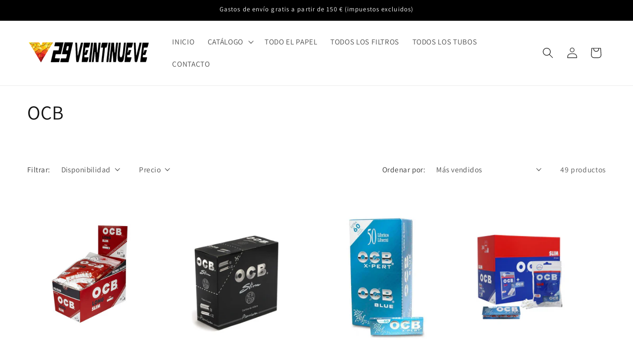

--- FILE ---
content_type: text/html; charset=utf-8
request_url: https://veintinueve29.com/collections/ocb
body_size: 46580
content:


    
    
    
    

    
    
    
    
    
    
    
    

    

        
            
            
            
        

        
        
            
            
            
                
            
        

        
        
            
            
            
        

        
        
            
            
            
        

        
        
            
            
            
                
            
        

    








    
        
        
        
    

    
    
        
        
        
    

    
    
        
        
        
    

    
    
        
        
        
    



<!doctype html>
<html class="no-js" lang="es">
  <head><link href="//veintinueve29.com/cdn/shop/t/1/assets/tiny.content.min.css?505" rel="stylesheet" type="text/css" media="all" />
    <meta charset="utf-8">
    <meta http-equiv="X-UA-Compatible" content="IE=edge">
    <meta name="viewport" content="width=device-width,initial-scale=1">
    <meta name="theme-color" content="">
    <link rel="canonical" href="https://veintinueve29.com/collections/ocb"><link rel="icon" type="image/png" href="//veintinueve29.com/cdn/shop/files/favicon-32x32.png?crop=center&height=32&v=1695737683&width=32"><link rel="preconnect" href="https://fonts.shopifycdn.com" crossorigin><title>
      OCB
 &ndash; Veintinueve</title>

    

    

<meta property="og:site_name" content="Veintinueve">
<meta property="og:url" content="https://veintinueve29.com/collections/ocb">
<meta property="og:title" content="OCB">
<meta property="og:type" content="website">
<meta property="og:description" content="Veintinueve"><meta property="og:image" content="http://veintinueve29.com/cdn/shop/collections/OCB_e5c6dc14-0f62-4ac4-b718-049f111d558a.png?v=1739463751">
  <meta property="og:image:secure_url" content="https://veintinueve29.com/cdn/shop/collections/OCB_e5c6dc14-0f62-4ac4-b718-049f111d558a.png?v=1739463751">
  <meta property="og:image:width" content="639">
  <meta property="og:image:height" content="638"><meta name="twitter:card" content="summary_large_image">
<meta name="twitter:title" content="OCB">
<meta name="twitter:description" content="Veintinueve">


    <script src="//veintinueve29.com/cdn/shop/t/1/assets/constants.js?v=58251544750838685771695727650" defer="defer"></script>
    <script src="//veintinueve29.com/cdn/shop/t/1/assets/pubsub.js?v=158357773527763999511695727663" defer="defer"></script>
    <script src="//veintinueve29.com/cdn/shop/t/1/assets/global.js?v=54939145903281508041695727652" defer="defer"></script><script src="//veintinueve29.com/cdn/shop/t/1/assets/animations.js?v=88693664871331136111695727618" defer="defer"></script><script>window.performance && window.performance.mark && window.performance.mark('shopify.content_for_header.start');</script><meta id="shopify-digital-wallet" name="shopify-digital-wallet" content="/78098432331/digital_wallets/dialog">
<link rel="alternate" type="application/atom+xml" title="Feed" href="/collections/ocb.atom" />
<link rel="alternate" type="application/json+oembed" href="https://veintinueve29.com/collections/ocb.oembed">
<script async="async" src="/checkouts/internal/preloads.js?locale=es-ES"></script>
<script id="shopify-features" type="application/json">{"accessToken":"d972a87fea2ed061dd22bc58f0342efe","betas":["rich-media-storefront-analytics"],"domain":"veintinueve29.com","predictiveSearch":true,"shopId":78098432331,"locale":"es"}</script>
<script>var Shopify = Shopify || {};
Shopify.shop = "0f5be2-4.myshopify.com";
Shopify.locale = "es";
Shopify.currency = {"active":"EUR","rate":"1.0"};
Shopify.country = "ES";
Shopify.theme = {"name":"Dawn","id":153537380683,"schema_name":"Dawn","schema_version":"11.0.0","theme_store_id":887,"role":"main"};
Shopify.theme.handle = "null";
Shopify.theme.style = {"id":null,"handle":null};
Shopify.cdnHost = "veintinueve29.com/cdn";
Shopify.routes = Shopify.routes || {};
Shopify.routes.root = "/";</script>
<script type="module">!function(o){(o.Shopify=o.Shopify||{}).modules=!0}(window);</script>
<script>!function(o){function n(){var o=[];function n(){o.push(Array.prototype.slice.apply(arguments))}return n.q=o,n}var t=o.Shopify=o.Shopify||{};t.loadFeatures=n(),t.autoloadFeatures=n()}(window);</script>
<script id="shop-js-analytics" type="application/json">{"pageType":"collection"}</script>
<script defer="defer" async type="module" src="//veintinueve29.com/cdn/shopifycloud/shop-js/modules/v2/client.init-shop-cart-sync_C3W1cIGX.es.esm.js"></script>
<script defer="defer" async type="module" src="//veintinueve29.com/cdn/shopifycloud/shop-js/modules/v2/chunk.common_BL03_Ulh.esm.js"></script>
<script type="module">
  await import("//veintinueve29.com/cdn/shopifycloud/shop-js/modules/v2/client.init-shop-cart-sync_C3W1cIGX.es.esm.js");
await import("//veintinueve29.com/cdn/shopifycloud/shop-js/modules/v2/chunk.common_BL03_Ulh.esm.js");

  window.Shopify.SignInWithShop?.initShopCartSync?.({"fedCMEnabled":true,"windoidEnabled":true});

</script>
<script>(function() {
  var isLoaded = false;
  function asyncLoad() {
    if (isLoaded) return;
    isLoaded = true;
    var urls = ["https:\/\/cdn.shopify.com\/s\/files\/1\/0411\/8639\/4277\/t\/11\/assets\/zbqolyohuyfsvyft500.js?shop=0f5be2-4.myshopify.com"];
    for (var i = 0; i < urls.length; i++) {
      var s = document.createElement('script');
      s.type = 'text/javascript';
      s.async = true;
      s.src = urls[i];
      var x = document.getElementsByTagName('script')[0];
      x.parentNode.insertBefore(s, x);
    }
  };
  if(window.attachEvent) {
    window.attachEvent('onload', asyncLoad);
  } else {
    window.addEventListener('load', asyncLoad, false);
  }
})();</script>
<script id="__st">var __st={"a":78098432331,"offset":3600,"reqid":"4fb92255-68a8-42b8-a7cc-0c6d14f97044-1768014640","pageurl":"veintinueve29.com\/collections\/ocb","u":"f06f41aa8fdd","p":"collection","rtyp":"collection","rid":613233623371};</script>
<script>window.ShopifyPaypalV4VisibilityTracking = true;</script>
<script id="captcha-bootstrap">!function(){'use strict';const t='contact',e='account',n='new_comment',o=[[t,t],['blogs',n],['comments',n],[t,'customer']],c=[[e,'customer_login'],[e,'guest_login'],[e,'recover_customer_password'],[e,'create_customer']],r=t=>t.map((([t,e])=>`form[action*='/${t}']:not([data-nocaptcha='true']) input[name='form_type'][value='${e}']`)).join(','),a=t=>()=>t?[...document.querySelectorAll(t)].map((t=>t.form)):[];function s(){const t=[...o],e=r(t);return a(e)}const i='password',u='form_key',d=['recaptcha-v3-token','g-recaptcha-response','h-captcha-response',i],f=()=>{try{return window.sessionStorage}catch{return}},m='__shopify_v',_=t=>t.elements[u];function p(t,e,n=!1){try{const o=window.sessionStorage,c=JSON.parse(o.getItem(e)),{data:r}=function(t){const{data:e,action:n}=t;return t[m]||n?{data:e,action:n}:{data:t,action:n}}(c);for(const[e,n]of Object.entries(r))t.elements[e]&&(t.elements[e].value=n);n&&o.removeItem(e)}catch(o){console.error('form repopulation failed',{error:o})}}const l='form_type',E='cptcha';function T(t){t.dataset[E]=!0}const w=window,h=w.document,L='Shopify',v='ce_forms',y='captcha';let A=!1;((t,e)=>{const n=(g='f06e6c50-85a8-45c8-87d0-21a2b65856fe',I='https://cdn.shopify.com/shopifycloud/storefront-forms-hcaptcha/ce_storefront_forms_captcha_hcaptcha.v1.5.2.iife.js',D={infoText:'Protegido por hCaptcha',privacyText:'Privacidad',termsText:'Términos'},(t,e,n)=>{const o=w[L][v],c=o.bindForm;if(c)return c(t,g,e,D).then(n);var r;o.q.push([[t,g,e,D],n]),r=I,A||(h.body.append(Object.assign(h.createElement('script'),{id:'captcha-provider',async:!0,src:r})),A=!0)});var g,I,D;w[L]=w[L]||{},w[L][v]=w[L][v]||{},w[L][v].q=[],w[L][y]=w[L][y]||{},w[L][y].protect=function(t,e){n(t,void 0,e),T(t)},Object.freeze(w[L][y]),function(t,e,n,w,h,L){const[v,y,A,g]=function(t,e,n){const i=e?o:[],u=t?c:[],d=[...i,...u],f=r(d),m=r(i),_=r(d.filter((([t,e])=>n.includes(e))));return[a(f),a(m),a(_),s()]}(w,h,L),I=t=>{const e=t.target;return e instanceof HTMLFormElement?e:e&&e.form},D=t=>v().includes(t);t.addEventListener('submit',(t=>{const e=I(t);if(!e)return;const n=D(e)&&!e.dataset.hcaptchaBound&&!e.dataset.recaptchaBound,o=_(e),c=g().includes(e)&&(!o||!o.value);(n||c)&&t.preventDefault(),c&&!n&&(function(t){try{if(!f())return;!function(t){const e=f();if(!e)return;const n=_(t);if(!n)return;const o=n.value;o&&e.removeItem(o)}(t);const e=Array.from(Array(32),(()=>Math.random().toString(36)[2])).join('');!function(t,e){_(t)||t.append(Object.assign(document.createElement('input'),{type:'hidden',name:u})),t.elements[u].value=e}(t,e),function(t,e){const n=f();if(!n)return;const o=[...t.querySelectorAll(`input[type='${i}']`)].map((({name:t})=>t)),c=[...d,...o],r={};for(const[a,s]of new FormData(t).entries())c.includes(a)||(r[a]=s);n.setItem(e,JSON.stringify({[m]:1,action:t.action,data:r}))}(t,e)}catch(e){console.error('failed to persist form',e)}}(e),e.submit())}));const S=(t,e)=>{t&&!t.dataset[E]&&(n(t,e.some((e=>e===t))),T(t))};for(const o of['focusin','change'])t.addEventListener(o,(t=>{const e=I(t);D(e)&&S(e,y())}));const B=e.get('form_key'),M=e.get(l),P=B&&M;t.addEventListener('DOMContentLoaded',(()=>{const t=y();if(P)for(const e of t)e.elements[l].value===M&&p(e,B);[...new Set([...A(),...v().filter((t=>'true'===t.dataset.shopifyCaptcha))])].forEach((e=>S(e,t)))}))}(h,new URLSearchParams(w.location.search),n,t,e,['guest_login'])})(!0,!0)}();</script>
<script integrity="sha256-4kQ18oKyAcykRKYeNunJcIwy7WH5gtpwJnB7kiuLZ1E=" data-source-attribution="shopify.loadfeatures" defer="defer" src="//veintinueve29.com/cdn/shopifycloud/storefront/assets/storefront/load_feature-a0a9edcb.js" crossorigin="anonymous"></script>
<script data-source-attribution="shopify.dynamic_checkout.dynamic.init">var Shopify=Shopify||{};Shopify.PaymentButton=Shopify.PaymentButton||{isStorefrontPortableWallets:!0,init:function(){window.Shopify.PaymentButton.init=function(){};var t=document.createElement("script");t.src="https://veintinueve29.com/cdn/shopifycloud/portable-wallets/latest/portable-wallets.es.js",t.type="module",document.head.appendChild(t)}};
</script>
<script data-source-attribution="shopify.dynamic_checkout.buyer_consent">
  function portableWalletsHideBuyerConsent(e){var t=document.getElementById("shopify-buyer-consent"),n=document.getElementById("shopify-subscription-policy-button");t&&n&&(t.classList.add("hidden"),t.setAttribute("aria-hidden","true"),n.removeEventListener("click",e))}function portableWalletsShowBuyerConsent(e){var t=document.getElementById("shopify-buyer-consent"),n=document.getElementById("shopify-subscription-policy-button");t&&n&&(t.classList.remove("hidden"),t.removeAttribute("aria-hidden"),n.addEventListener("click",e))}window.Shopify?.PaymentButton&&(window.Shopify.PaymentButton.hideBuyerConsent=portableWalletsHideBuyerConsent,window.Shopify.PaymentButton.showBuyerConsent=portableWalletsShowBuyerConsent);
</script>
<script data-source-attribution="shopify.dynamic_checkout.cart.bootstrap">document.addEventListener("DOMContentLoaded",(function(){function t(){return document.querySelector("shopify-accelerated-checkout-cart, shopify-accelerated-checkout")}if(t())Shopify.PaymentButton.init();else{new MutationObserver((function(e,n){t()&&(Shopify.PaymentButton.init(),n.disconnect())})).observe(document.body,{childList:!0,subtree:!0})}}));
</script>
<script id="sections-script" data-sections="header" defer="defer" src="//veintinueve29.com/cdn/shop/t/1/compiled_assets/scripts.js?505"></script>
<script>window.performance && window.performance.mark && window.performance.mark('shopify.content_for_header.end');</script>


    <style data-shopify>
      @font-face {
  font-family: Assistant;
  font-weight: 400;
  font-style: normal;
  font-display: swap;
  src: url("//veintinueve29.com/cdn/fonts/assistant/assistant_n4.9120912a469cad1cc292572851508ca49d12e768.woff2") format("woff2"),
       url("//veintinueve29.com/cdn/fonts/assistant/assistant_n4.6e9875ce64e0fefcd3f4446b7ec9036b3ddd2985.woff") format("woff");
}

      @font-face {
  font-family: Assistant;
  font-weight: 700;
  font-style: normal;
  font-display: swap;
  src: url("//veintinueve29.com/cdn/fonts/assistant/assistant_n7.bf44452348ec8b8efa3aa3068825305886b1c83c.woff2") format("woff2"),
       url("//veintinueve29.com/cdn/fonts/assistant/assistant_n7.0c887fee83f6b3bda822f1150b912c72da0f7b64.woff") format("woff");
}

      
      
      @font-face {
  font-family: Assistant;
  font-weight: 400;
  font-style: normal;
  font-display: swap;
  src: url("//veintinueve29.com/cdn/fonts/assistant/assistant_n4.9120912a469cad1cc292572851508ca49d12e768.woff2") format("woff2"),
       url("//veintinueve29.com/cdn/fonts/assistant/assistant_n4.6e9875ce64e0fefcd3f4446b7ec9036b3ddd2985.woff") format("woff");
}


      
        :root,
        .color-background-1 {
          --color-background: 255,255,255;
        
          --gradient-background: #ffffff;
        
        --color-foreground: 18,18,18;
        --color-shadow: 0,0,0;
        --color-button: 0,0,0;
        --color-button-text: 255,255,255;
        --color-secondary-button: 255,255,255;
        --color-secondary-button-text: 18,18,18;
        --color-link: 18,18,18;
        --color-badge-foreground: 18,18,18;
        --color-badge-background: 255,255,255;
        --color-badge-border: 18,18,18;
        --payment-terms-background-color: rgb(255 255 255);
      }
      
        
        .color-background-2 {
          --color-background: 243,243,243;
        
          --gradient-background: #f3f3f3;
        
        --color-foreground: 18,18,18;
        --color-shadow: 18,18,18;
        --color-button: 215,27,27;
        --color-button-text: 243,243,243;
        --color-secondary-button: 243,243,243;
        --color-secondary-button-text: 18,18,18;
        --color-link: 18,18,18;
        --color-badge-foreground: 18,18,18;
        --color-badge-background: 243,243,243;
        --color-badge-border: 18,18,18;
        --payment-terms-background-color: rgb(243 243 243);
      }
      
        
        .color-inverse {
          --color-background: 36,40,51;
        
          --gradient-background: #242833;
        
        --color-foreground: 255,255,255;
        --color-shadow: 18,18,18;
        --color-button: 255,255,255;
        --color-button-text: 0,0,0;
        --color-secondary-button: 36,40,51;
        --color-secondary-button-text: 255,255,255;
        --color-link: 255,255,255;
        --color-badge-foreground: 255,255,255;
        --color-badge-background: 36,40,51;
        --color-badge-border: 255,255,255;
        --payment-terms-background-color: rgb(36 40 51);
      }
      
        
        .color-accent-1 {
          --color-background: 0,0,0;
        
          --gradient-background: #000000;
        
        --color-foreground: 255,255,255;
        --color-shadow: 18,18,18;
        --color-button: 255,255,255;
        --color-button-text: 18,18,18;
        --color-secondary-button: 0,0,0;
        --color-secondary-button-text: 255,255,255;
        --color-link: 255,255,255;
        --color-badge-foreground: 255,255,255;
        --color-badge-background: 0,0,0;
        --color-badge-border: 255,255,255;
        --payment-terms-background-color: rgb(0 0 0);
      }
      
        
        .color-accent-2 {
          --color-background: 51,79,180;
        
          --gradient-background: #334fb4;
        
        --color-foreground: 255,255,255;
        --color-shadow: 18,18,18;
        --color-button: 255,255,255;
        --color-button-text: 51,79,180;
        --color-secondary-button: 51,79,180;
        --color-secondary-button-text: 255,255,255;
        --color-link: 255,255,255;
        --color-badge-foreground: 255,255,255;
        --color-badge-background: 51,79,180;
        --color-badge-border: 255,255,255;
        --payment-terms-background-color: rgb(51 79 180);
      }
      
        
        .color-scheme-a43e685a-24d7-4729-8992-dac1e3fadc97 {
          --color-background: 255,255,255;
        
          --gradient-background: #ffffff;
        
        --color-foreground: 18,18,18;
        --color-shadow: 18,18,18;
        --color-button: 18,18,18;
        --color-button-text: 255,255,255;
        --color-secondary-button: 255,255,255;
        --color-secondary-button-text: 18,18,18;
        --color-link: 18,18,18;
        --color-badge-foreground: 18,18,18;
        --color-badge-background: 255,255,255;
        --color-badge-border: 18,18,18;
        --payment-terms-background-color: rgb(255 255 255);
      }
      
        
        .color-scheme-6c52b0d3-f6b5-4e72-a760-9e97db3ceb71 {
          --color-background: 255,255,255;
        
          --gradient-background: linear-gradient(180deg, rgba(255, 228, 49, 1) 79%, rgba(249, 139, 32, 1) 93%, rgba(249, 43, 43, 0.88) 100%);
        
        --color-foreground: 18,18,18;
        --color-shadow: 18,18,18;
        --color-button: 18,18,18;
        --color-button-text: 255,255,255;
        --color-secondary-button: 255,255,255;
        --color-secondary-button-text: 18,18,18;
        --color-link: 18,18,18;
        --color-badge-foreground: 18,18,18;
        --color-badge-background: 255,255,255;
        --color-badge-border: 18,18,18;
        --payment-terms-background-color: rgb(255 255 255);
      }
      

      body, .color-background-1, .color-background-2, .color-inverse, .color-accent-1, .color-accent-2, .color-scheme-a43e685a-24d7-4729-8992-dac1e3fadc97, .color-scheme-6c52b0d3-f6b5-4e72-a760-9e97db3ceb71 {
        color: rgba(var(--color-foreground), 0.75);
        background-color: rgb(var(--color-background));
      }

      :root {
        --font-body-family: Assistant, sans-serif;
        --font-body-style: normal;
        --font-body-weight: 400;
        --font-body-weight-bold: 700;

        --font-heading-family: Assistant, sans-serif;
        --font-heading-style: normal;
        --font-heading-weight: 400;

        --font-body-scale: 1.1;
        --font-heading-scale: 0.9090909090909091;

        --media-padding: px;
        --media-border-opacity: 0.05;
        --media-border-width: 1px;
        --media-radius: 0px;
        --media-shadow-opacity: 0.0;
        --media-shadow-horizontal-offset: 0px;
        --media-shadow-vertical-offset: 4px;
        --media-shadow-blur-radius: 5px;
        --media-shadow-visible: 0;

        --page-width: 120rem;
        --page-width-margin: 0rem;

        --product-card-image-padding: 0.0rem;
        --product-card-corner-radius: 0.0rem;
        --product-card-text-alignment: left;
        --product-card-border-width: 0.0rem;
        --product-card-border-opacity: 0.1;
        --product-card-shadow-opacity: 0.0;
        --product-card-shadow-visible: 0;
        --product-card-shadow-horizontal-offset: 0.0rem;
        --product-card-shadow-vertical-offset: 0.4rem;
        --product-card-shadow-blur-radius: 0.5rem;

        --collection-card-image-padding: 0.0rem;
        --collection-card-corner-radius: 0.0rem;
        --collection-card-text-alignment: left;
        --collection-card-border-width: 0.0rem;
        --collection-card-border-opacity: 0.1;
        --collection-card-shadow-opacity: 0.0;
        --collection-card-shadow-visible: 0;
        --collection-card-shadow-horizontal-offset: 0.0rem;
        --collection-card-shadow-vertical-offset: 0.4rem;
        --collection-card-shadow-blur-radius: 0.5rem;

        --blog-card-image-padding: 0.0rem;
        --blog-card-corner-radius: 0.0rem;
        --blog-card-text-alignment: left;
        --blog-card-border-width: 0.0rem;
        --blog-card-border-opacity: 0.1;
        --blog-card-shadow-opacity: 0.0;
        --blog-card-shadow-visible: 0;
        --blog-card-shadow-horizontal-offset: 0.0rem;
        --blog-card-shadow-vertical-offset: 0.4rem;
        --blog-card-shadow-blur-radius: 0.5rem;

        --badge-corner-radius: 4.0rem;

        --popup-border-width: 1px;
        --popup-border-opacity: 0.1;
        --popup-corner-radius: 0px;
        --popup-shadow-opacity: 0.05;
        --popup-shadow-horizontal-offset: 0px;
        --popup-shadow-vertical-offset: 4px;
        --popup-shadow-blur-radius: 5px;

        --drawer-border-width: 1px;
        --drawer-border-opacity: 0.1;
        --drawer-shadow-opacity: 0.0;
        --drawer-shadow-horizontal-offset: 0px;
        --drawer-shadow-vertical-offset: 4px;
        --drawer-shadow-blur-radius: 5px;

        --spacing-sections-desktop: 0px;
        --spacing-sections-mobile: 0px;

        --grid-desktop-vertical-spacing: 8px;
        --grid-desktop-horizontal-spacing: 8px;
        --grid-mobile-vertical-spacing: 4px;
        --grid-mobile-horizontal-spacing: 4px;

        --text-boxes-border-opacity: 0.1;
        --text-boxes-border-width: 0px;
        --text-boxes-radius: 0px;
        --text-boxes-shadow-opacity: 0.0;
        --text-boxes-shadow-visible: 0;
        --text-boxes-shadow-horizontal-offset: 0px;
        --text-boxes-shadow-vertical-offset: 4px;
        --text-boxes-shadow-blur-radius: 5px;

        --buttons-radius: 20px;
        --buttons-radius-outset: 20px;
        --buttons-border-width: 0px;
        --buttons-border-opacity: 1.0;
        --buttons-shadow-opacity: 0.0;
        --buttons-shadow-visible: 0;
        --buttons-shadow-horizontal-offset: 0px;
        --buttons-shadow-vertical-offset: 4px;
        --buttons-shadow-blur-radius: 5px;
        --buttons-border-offset: 0.3px;

        --inputs-radius: 0px;
        --inputs-border-width: 1px;
        --inputs-border-opacity: 0.55;
        --inputs-shadow-opacity: 0.0;
        --inputs-shadow-horizontal-offset: 0px;
        --inputs-margin-offset: 0px;
        --inputs-shadow-vertical-offset: 4px;
        --inputs-shadow-blur-radius: 5px;
        --inputs-radius-outset: 0px;

        --variant-pills-radius: 40px;
        --variant-pills-border-width: 1px;
        --variant-pills-border-opacity: 0.55;
        --variant-pills-shadow-opacity: 0.0;
        --variant-pills-shadow-horizontal-offset: 0px;
        --variant-pills-shadow-vertical-offset: 4px;
        --variant-pills-shadow-blur-radius: 5px;
      }

      *,
      *::before,
      *::after {
        box-sizing: inherit;
      }

      html {
        box-sizing: border-box;
        font-size: calc(var(--font-body-scale) * 62.5%);
        height: 100%;
      }

      body {
        display: grid;
        grid-template-rows: auto auto 1fr auto;
        grid-template-columns: 100%;
        min-height: 100%;
        margin: 0;
        font-size: 1.5rem;
        letter-spacing: 0.06rem;
        line-height: calc(1 + 0.8 / var(--font-body-scale));
        font-family: var(--font-body-family);
        font-style: var(--font-body-style);
        font-weight: var(--font-body-weight);
      }

      @media screen and (min-width: 750px) {
        body {
          font-size: 1.6rem;
        }
      }
    </style>

    <link href="//veintinueve29.com/cdn/shop/t/1/assets/base.css?v=165191016556652226921699373126" rel="stylesheet" type="text/css" media="all" />
<link rel="preload" as="font" href="//veintinueve29.com/cdn/fonts/assistant/assistant_n4.9120912a469cad1cc292572851508ca49d12e768.woff2" type="font/woff2" crossorigin><link rel="preload" as="font" href="//veintinueve29.com/cdn/fonts/assistant/assistant_n4.9120912a469cad1cc292572851508ca49d12e768.woff2" type="font/woff2" crossorigin><link
        rel="stylesheet"
        href="//veintinueve29.com/cdn/shop/t/1/assets/component-predictive-search.css?v=118923337488134913561695727641"
        media="print"
        onload="this.media='all'"
      ><script>
      document.documentElement.className = document.documentElement.className.replace('no-js', 'js');
      if (Shopify.designMode) {
        document.documentElement.classList.add('shopify-design-mode');
      }
    </script>
  <!-- BEGIN app block: shopify://apps/ymq-b2b-login-lock-hide-price/blocks/app-embed/4745f714-4e42-415f-ba5c-ddc47c7e555d --> 


<!-- BEGIN app snippet: js --><script>
    !function(){void 0===window.YmqModal&&(window.YmqModal=(()=>{"use strict";const t=["a[href]","area[href]",'input:not([disabled]):not([type="hidden"]):not([aria-hidden])',"select:not([disabled]):not([aria-hidden])","textarea:not([disabled]):not([aria-hidden])","button:not([disabled]):not([aria-hidden])","iframe","object","embed","[contenteditable]",'[tabindex]:not([tabindex^="-"])'];class e{constructor({targetModal:t,triggers:e=[],onShow:c=()=>{},onClose:i=()=>{},openTrigger:r="data-ymqmodal-trigger",closeTrigger:o="data-ymqmodal-close",openClass:d="ymq-modal-open",disableScroll:l=!0,disableFocus:p=!1,awaitCloseAnimation:n=!1,awaitOpenAnimation:u=!1,debugMode:a=!1}){this.modal=document.getElementById(t),this.config={debugMode:a,disableScroll:l,openTrigger:r,closeTrigger:o,openClass:d,onShow:c,onClose:i,awaitCloseAnimation:n,awaitOpenAnimation:u,disableFocus:p},e.length>0&&this.registerTriggers(...e),this.onClick=this.onClick.bind(this),this.onKeydown=this.onKeydown.bind(this)}registerTriggers(...t){t.filter(Boolean).forEach((t=>{t.addEventListener("click",(t=>this.showModal(t)))}))}showModal(t=null){if(this.activeElement=document.activeElement,this.modal.setAttribute("aria-hidden","false"),this.modal.classList.add(this.config.openClass),this.scrollBehaviour("disable"),this.addEventListeners(),this.config.awaitOpenAnimation){const t=()=>{this.modal.removeEventListener("animationend",t,!1),this.setFocusToFirstNode()};this.modal.addEventListener("animationend",t,!1)}else this.setFocusToFirstNode();this.config.onShow(this.modal,this.activeElement,t)}closeModal(t=null){const e=this.modal;if(this.modal.setAttribute("aria-hidden","true"),this.removeEventListeners(),this.scrollBehaviour("enable"),this.activeElement&&this.activeElement.focus&&this.activeElement.focus(),this.config.onClose(this.modal,this.activeElement,t),this.config.awaitCloseAnimation){const t=this.config.openClass;this.modal.addEventListener("animationend",(function c(){e.classList.remove(t),e.removeEventListener("animationend",c,!1)}),!1)}else e.classList.remove(this.config.openClass)}closeModalById(t){this.modal=document.getElementById(t),this.modal&&this.closeModal()}scrollBehaviour(t){if(!this.config.disableScroll)return;const e=document.querySelector("body");switch(t){case"enable":Object.assign(e.style,{overflow:""});break;case"disable":Object.assign(e.style,{overflow:"hidden"})}}addEventListeners(){this.modal.addEventListener("touchstart",this.onClick),this.modal.addEventListener("click",this.onClick),document.addEventListener("keydown",this.onKeydown)}removeEventListeners(){this.modal.removeEventListener("touchstart",this.onClick),this.modal.removeEventListener("click",this.onClick),document.removeEventListener("keydown",this.onKeydown)}onClick(t){(t.target.hasAttribute(this.config.closeTrigger)||t.target.parentNode.hasAttribute(this.config.closeTrigger))&&(t.preventDefault(),t.stopPropagation(),this.closeModal(t))}onKeydown(t){27===t.keyCode&&this.closeModal(t),9===t.keyCode&&this.retainFocus(t)}getFocusableNodes(){const e=this.modal.querySelectorAll(t);return Array(...e)}setFocusToFirstNode(){if(this.config.disableFocus)return;const t=this.getFocusableNodes();if(0===t.length)return;const e=t.filter((t=>!t.hasAttribute(this.config.closeTrigger)));e.length>0&&e[0].focus(),0===e.length&&t[0].focus()}retainFocus(t){let e=this.getFocusableNodes();if(0!==e.length)if(e=e.filter((t=>null!==t.offsetParent)),this.modal.contains(document.activeElement)){const c=e.indexOf(document.activeElement);t.shiftKey&&0===c&&(e[e.length-1].focus(),t.preventDefault()),!t.shiftKey&&e.length>0&&c===e.length-1&&(e[0].focus(),t.preventDefault())}else e[0].focus()}}let c=null;const i=t=>{if(!document.getElementById(t))return console.warn(`YmqModal: ❗Seems like you have missed %c'${t}'`,"background-color: #f8f9fa;color: #50596c;font-weight: bold;","ID somewhere in your code. Refer example below to resolve it."),console.warn("%cExample:","background-color: #f8f9fa;color: #50596c;font-weight: bold;",`<div class="modal" id="${t}"></div>`),!1},r=(t,e)=>{if((t=>{if(t.length<=0)console.warn("YmqModal: ❗Please specify at least one %c'ymqmodal-trigger'","background-color: #f8f9fa;color: #50596c;font-weight: bold;","data attribute."),console.warn("%cExample:","background-color: #f8f9fa;color: #50596c;font-weight: bold;",'<a href="#" data-ymqmodal-trigger="my-modal"></a>')})(t),!e)return!0;for(const t in e)i(t);return!0};return{init:t=>{const i=Object.assign({},{openTrigger:"data-ymqmodal-trigger"},t),o=[...document.querySelectorAll(`[${i.openTrigger}]`)],d=((t,e)=>{const c=[];return t.forEach((t=>{const i=t.attributes[e].value;void 0===c[i]&&(c[i]=[]),c[i].push(t)})),c})(o,i.openTrigger);if(!0!==i.debugMode||!1!==r(o,d))try{for(const t in d){const r=d[t];i.targetModal=t,i.triggers=[...r],c=new e(i)}}catch(t){}},show:(t,r)=>{const o=r||{};o.targetModal=t,!0===o.debugMode&&!1===i(t)||(c&&c.removeEventListeners(),c=new e(o),c.showModal())},close:t=>{t?c.closeModalById(t):c.closeModal()}}})(),"undefined"!=typeof window&&(window.YmqModal=YmqModal)),window.ymqLokIntervalResult=function(t,e,c,i){"function"==typeof t?(i=e,c=t,e=1e3,t=20):"function"==typeof e&&(i=c,c=e,e=1e3),"function"!=typeof c&&(c=function(){return!1});let r=0,o=setInterval((function(){r++,r>t||c(r)?clearInterval(o):"function"==typeof i&&i()}),e)},window.ymqLokUrlParam=function(t,e=""){let c=new RegExp("(^|&)"+t+"=([^&]*)(&|$)"),i=null;if(""!=e)try{i=(e=new URL(e,window.location.href)).search.substr(1).match(c)}catch(t){return console.log(t),null}else i=window.location.search.substr(1).match(c);return null!=i?decodeURI(i[2]):null},window.ymqLokThemeSelectors=[{theme_store_id:1356,theme_name:"Sense",mainContent:"main#MainContent",product:{price:'div[id*="price-template"]',btnAtc:".product-form__buttons button.product-form__submit"},collection:{productSelector:"ul.grid.product-grid li.grid__item",collectionSelect:".collection-list .collection-list__item",price:".card-information .price",btnAtc:".quick-add"},search:{productSelector:"ul.grid.product-grid li.grid__item",price:".card-information .price",btnAtc:""},otherPage:{productSelector:"ul.grid.product-grid li.grid__item,ul.predictive-search__results-list li.predictive-search__list-item",collectionSelect:".collection-list .collection-list__item",price:".card-information .price",btnAtc:".quick-add"},index:{productSelector:"ul.grid.product-grid li.grid__item",collectionSelect:".collection-list .collection-list__item",price:".card-information .price",btnAtc:".quick-add__submit"},headerFooter:"footer,.shopify-section-group-header-group"},{theme_store_id:887,theme_name:"Dawn",mainContent:"main#MainContent",product:{price:'div[id*="price-template"]',btnAtc:".product-form__buttons button.product-form__submit"},collection:{productSelector:"ul.grid.product-grid li.grid__item",collectionSelect:".collection-list .collection-list__item",price:".card-information .price",btnAtc:".quick-add"},search:{productSelector:"ul.grid.product-grid li.grid__item",price:".card-information .price",btnAtc:""},otherPage:{productSelector:"ul.grid.product-grid li.grid__item,ul.predictive-search__results-list li.predictive-search__list-item",collectionSelect:".collection-list .collection-list__item",price:".card-information .price",btnAtc:".quick-add"},index:{productSelector:"ul.grid.product-grid li.grid__item",collectionSelect:".collection-list .collection-list__item",price:".card-information .price",btnAtc:".quick-add__submit"},headerFooter:"footer,.shopify-section-group-header-group"},{theme_store_id:1891,theme_name:"Spotlight",mainContent:"main#MainContent",product:{price:'div[id*="price-template"]',btnAtc:".product-form__buttons button.product-form__submit"},collection:{productSelector:"ul.grid.product-grid li.grid__item",collectionSelect:".collection-list .collection-list__item",price:".card-information .price",btnAtc:".quick-add"},search:{productSelector:"ul.grid.product-grid li.grid__item",price:".card-information .price",btnAtc:""},otherPage:{productSelector:"ul.grid.product-grid li.grid__item,ul.predictive-search__results-list li.predictive-search__list-item",collectionSelect:".collection-list .collection-list__item",price:".card-information .price",btnAtc:".quick-add"},index:{productSelector:"ul.grid.product-grid li.grid__item",collectionSelect:".collection-list .collection-list__item",price:".card-information .price",btnAtc:".quick-add__submit"},headerFooter:"footer,.shopify-section-group-header-group"},{theme_store_id:1841,theme_name:"Origin",mainContent:"main#MainContent",product:{price:'div[id*="price-template"]',btnAtc:".product-form__buttons button.product-form__submit"},collection:{productSelector:"ul.grid.product-grid li.grid__item",collectionSelect:".collection-list .collection-list__item",price:".card-information .price",btnAtc:".quick-add"},search:{productSelector:"ul.grid.product-grid li.grid__item",price:".card-information .price",btnAtc:""},otherPage:{productSelector:"ul.grid.product-grid li.grid__item,ul.predictive-search__results-list li.predictive-search__list-item",collectionSelect:".collection-list .collection-list__item",price:".card-information .price",btnAtc:".quick-add"},index:{productSelector:"ul.grid.product-grid li.grid__item",collectionSelect:".collection-list .collection-list__item",price:".card-information .price",btnAtc:".quick-add__submit"},headerFooter:"footer,.shopify-section-group-header-group"},{theme_store_id:1368,theme_name:"Craft",mainContent:"main#MainContent",product:{price:'div[id*="price-template"]',btnAtc:".product-form__buttons button.product-form__submit"},collection:{productSelector:"ul.grid.product-grid li.grid__item",collectionSelect:".collection-list .collection-list__item",price:".card-information .price",btnAtc:".quick-add"},search:{productSelector:"ul.grid.product-grid li.grid__item",price:".card-information .price",btnAtc:""},otherPage:{productSelector:"ul.grid.product-grid li.grid__item,ul.predictive-search__results-list li.predictive-search__list-item",collectionSelect:".collection-list .collection-list__item",price:".card-information .price",btnAtc:".quick-add"},index:{productSelector:"ul.grid.product-grid li.grid__item",collectionSelect:".collection-list .collection-list__item",price:".card-information .price",btnAtc:".quick-add__submit"},headerFooter:"footer,.shopify-section-group-header-group"},{theme_store_id:1431,theme_name:"Studio",mainContent:"main#MainContent",product:{price:'div[id*="price-template"]',btnAtc:".product-form__buttons button.product-form__submit"},collection:{productSelector:"ul.grid.product-grid li.grid__item",collectionSelect:".collection-list .collection-list__item",price:".card-information .price",btnAtc:".quick-add"},search:{productSelector:"ul.grid.product-grid li.grid__item",price:".card-information .price",btnAtc:""},otherPage:{productSelector:"ul.grid.product-grid li.grid__item,ul.predictive-search__results-list li.predictive-search__list-item",collectionSelect:".collection-list .collection-list__item",price:".card-information .price",btnAtc:".quick-add"},index:{productSelector:"ul.grid.product-grid li.grid__item",collectionSelect:".collection-list .collection-list__item",price:".card-information .price",btnAtc:".quick-add__submit"},headerFooter:"footer,.shopify-section-group-header-group"},{theme_store_id:1434,theme_name:"Taste",mainContent:"main#MainContent",product:{price:'div[id*="price-template"]',btnAtc:".product-form__buttons button.product-form__submit"},collection:{productSelector:"ul.grid.product-grid li.grid__item",collectionSelect:".collection-list .collection-list__item",price:".card-information .price",btnAtc:".quick-add"},search:{productSelector:"ul.grid.product-grid li.grid__item",price:".card-information .price",btnAtc:""},otherPage:{productSelector:"ul.grid.product-grid li.grid__item,ul.predictive-search__results-list li.predictive-search__list-item",collectionSelect:".collection-list .collection-list__item",price:".card-information .price",btnAtc:".quick-add"},index:{productSelector:"ul.grid.product-grid li.grid__item",collectionSelect:".collection-list .collection-list__item",price:".card-information .price",btnAtc:".quick-add__submit"},headerFooter:"footer,.shopify-section-group-header-group"},{theme_store_id:1499,theme_name:"Colorblock",mainContent:"main#MainContent",product:{price:'div[id*="price-template"]',btnAtc:".product-form__buttons button.product-form__submit"},collection:{productSelector:"ul.grid.product-grid li.grid__item",collectionSelect:".collection-list .collection-list__item",price:".card-information .price",btnAtc:".quick-add"},search:{productSelector:"ul.grid.product-grid li.grid__item",price:".card-information .price",btnAtc:""},otherPage:{productSelector:"ul.grid.product-grid li.grid__item,ul.predictive-search__results-list li.predictive-search__list-item",collectionSelect:".collection-list .collection-list__item",price:".card-information .price",btnAtc:".quick-add"},index:{productSelector:"ul.grid.product-grid li.grid__item",collectionSelect:".collection-list .collection-list__item",price:".card-information .price",btnAtc:".quick-add__submit"},headerFooter:"footer,.shopify-section-group-header-group"},{theme_store_id:1567,theme_name:"Refresh",mainContent:"main#MainContent",product:{price:'div[id*="price-template"]',btnAtc:".product-form__buttons button.product-form__submit"},collection:{productSelector:"ul.grid.product-grid li.grid__item",collectionSelect:".collection-list .collection-list__item",price:".card-information .price",btnAtc:".quick-add"},search:{productSelector:"ul.grid.product-grid li.grid__item",price:".card-information .price",btnAtc:""},otherPage:{productSelector:"ul.grid.product-grid li.grid__item,ul.predictive-search__results-list li.predictive-search__list-item",collectionSelect:".collection-list .collection-list__item",price:".card-information .price",btnAtc:".quick-add"},index:{productSelector:"ul.grid.product-grid li.grid__item",collectionSelect:".collection-list .collection-list__item",price:".card-information .price",btnAtc:".quick-add__submit"},headerFooter:"footer,.shopify-section-group-header-group"},{theme_store_id:1500,theme_name:"Ride",mainContent:"main#MainContent",product:{price:'div[id*="price-template"]',btnAtc:".product-form__buttons button.product-form__submit"},collection:{productSelector:"ul.grid.product-grid li.grid__item",collectionSelect:".collection-list .collection-list__item",price:".card-information .price",btnAtc:".quick-add"},search:{productSelector:"ul.grid.product-grid li.grid__item",price:".card-information .price",btnAtc:""},otherPage:{productSelector:"ul.grid.product-grid li.grid__item,ul.predictive-search__results-list li.predictive-search__list-item",collectionSelect:".collection-list .collection-list__item",price:".card-information .price",btnAtc:".quick-add"},index:{productSelector:"ul.grid.product-grid li.grid__item",collectionSelect:".collection-list .collection-list__item",price:".card-information .price",btnAtc:".quick-add__submit"},headerFooter:"footer,.shopify-section-group-header-group"},{theme_store_id:1363,theme_name:"Crave",mainContent:"main#MainContent",product:{price:'div[id*="price-template"]',btnAtc:".product-form__buttons button.product-form__submit"},collection:{productSelector:"ul.grid.product-grid li.grid__item",collectionSelect:".collection-list .collection-list__item",price:".card-information .price",btnAtc:".quick-add"},search:{productSelector:"ul.grid.product-grid li.grid__item",price:".card-information .price",btnAtc:""},otherPage:{productSelector:"ul.grid.product-grid li.grid__item,ul.predictive-search__results-list li.predictive-search__list-item",collectionSelect:".collection-list .collection-list__item",price:".card-information .price",btnAtc:".quick-add"},index:{productSelector:"ul.grid.product-grid li.grid__item",collectionSelect:".collection-list .collection-list__item",price:".card-information .price",btnAtc:".quick-add__submit"},headerFooter:"footer,.shopify-section-group-header-group"},{theme_store_id:871,theme_name:"Warehouse",mainContent:"main#main",product:{price:".product-form__info-list .product-form__info-item .price-list",btnAtc:'form[action="/cart/add"] .product-form__buy-buttons'},collection:{productSelector:".product-list.product-list--collection .product-item",collectionSelect:".collection-list__section .grid .grid__cell",price:".product-item__price-list.price-list",btnAtc:".product-item__action-list"},search:{productSelector:".product-list.product-list--collection .product-item",price:".product-item__price-list.price-list",btnAtc:""},otherPage:{productSelector:".flickity-slider .product-item,.search-bar__result-products .search-bar__result-item",collectionSelect:".flickity-slider a.collection-item",price:".product-item__price-list.price-list",btnAtc:".product-item__action-list"},index:{productSelector:".flickity-slider .product-item",collectionSelect:".flickity-slider a.collection-item",price:".product-item__price-list.price-list",btnAtc:".product-item__action-list"},headerFooter:"footer,.shopify-section-group-header-group"},{theme_store_id:829,theme_name:"Narrative",mainContent:"main#MainContent",product:{price:".product__content-header p.product__price.text-center",btnAtc:'form[action="/cart/add"] button[name="add"]'},collection:{productSelector:".card-list__column.grid.grid__item .card.critical-clear",collectionSelect:".card-list.grid .card-list__column.grid.grid__item",price:".card__info .card__price",btnAtc:""},search:{productSelector:".card-list__column.grid.grid__item .card.critical-clear",price:".card__info .card__price",btnAtc:""},otherPage:{productSelector:".card-list__column.grid.grid__item .card.critical-clear",price:".card__info .card__price",collectionSelect:"li.collection-list__item.grid__item",btnAtc:""},index:{productSelector:".card-list__column.grid.grid__item .card.critical-clear",collectionSelect:"li.collection-list__item.grid__item",price:".card__info .card__price",btnAtc:""},headerFooter:null},{theme_store_id:739,theme_name:"Pipeline",mainContent:"main#MainContent",product:{price:".product__price__wrap",btnAtc:'form.shopify-product-form button[name="add"]'},collection:{productSelector:".collection__products > .js-grid > div",collectionSelect:".grid.grid--uniform > .grid__item,.collection-grid-item",price:".product__grid__price",btnAtc:".shopify-product-form"},search:{productSelector:".collection__products .grid",price:"p.product__inline__price",btnAtc:""},otherPage:{productSelector:".product-grid-item,.search__results__products__list .product__inline",collectionSelect:".grid.grid--uniform > .grid__item",price:"p.product__grid__price",btnAtc:".shopify-product-form"},index:{productSelector:".product-grid-item,.product-grid-slide",collectionSelect:".grid.grid--uniform > .grid__item",price:"p.product__grid__price",btnAtc:".shopify-product-form"},headerFooter:null},{theme_store_id:801,theme_name:"Flow",mainContent:".wrapper.main-content,#PageContainer",product:{price:"span#ProductPrice",btnAtc:'form[action="/cart/add"] button[name="add"]'},collection:{productSelector:"div#template--collection .grid__item,.grid-uniform .grid__item",collectionSelect:".grid-uniform.collection-main-body-inner .grid__item",price:".product-grid--price",btnAtc:'.quick-add-wrapper,form[action="/cart/add"] button.quick-add-button,form[action="/cart/add"] button.quick-add-button-variants'},search:{productSelector:".grid-uniform .grid__item",price:"p span.money",btnAtc:""},otherPage:{productSelector:"div#template--collection .grid__item,#search-results .indiv-search-listing-grid,.grid-uniform .grid__item",collectionSelect:".grid-uniform.collection-main-body-inner .grid__item",price:".product-grid--price",btnAtc:'.quick-add-wrapper,form[action="/cart/add"] button.quick-add-button,form[action="/cart/add"] button.quick-add-button-variants'},index:{productSelector:".grid-uniform .grid__item",collectionSelect:".homepage-collection-grid-item",price:".product-grid--price",btnAtc:".quick-add-wrapper"},headerFooter:".footer-wrapper,.shopify-section-group-header-group"},{theme_store_id:380,theme_name:"Minimal",mainContent:".wrapper.main-content",product:{price:".product-single__prices",btnAtc:'form[action="/cart/add"] button[name="add"]'},collection:{productSelector:".grid-uniform .grid__item",collectionSelect:".grid-uniform .grid__item",price:"p.grid-link__meta",btnAtc:""},search:{productSelector:".grid__item .grid",price:'span[itemprop="price"]',btnAtc:""},otherPage:{productSelector:"div#shopify-section-product-recommendations .grid-uniform .grid__item",price:"p.grid-link__meta",btnAtc:""},index:{productSelector:"div#shopify-section-featured-collection .grid-uniform .grid__item",collectionSelect:"",price:"p.grid-link__meta",btnAtc:"",singerProduct:"div#shopify-section-featured-product",singerProduct_atc:'form[action="/cart/add"] button[name="add"]',singerProduct_price:"span#ProductPrice"},headerFooter:".footer-wrapper,.shopify-section-group-header-group"},{theme_store_id:411,theme_name:"Envy",mainContent:"main#main,#MainContent",product:{price:".product-page--pricing,[data-product-price]",btnAtc:'form[action="/cart/add"] button[data-cart-action="added"],.product--add-to-cart-button'},collection:{productSelector:".product-grid .grid__item,.product-grid--wrapper .grid__item",collectionSelect:".animated-collection-list .grid__item",price:"span.money-styling,.product-grid--price,.money",btnAtc:".quick-add-button-variants,.quick-add-wrapper"},search:{productSelector:".product-grid .grid__item,.product-grid--wrapper .grid__item",price:"span.money-styling",btnAtc:".quick-add-button-variants"},otherPage:{productSelector:'.stl__products-container .stl__products, div[data-section-id="template--product--recommendations"] .grid__item,#search-results .indiv-search-listing-grid,.grid-uniform .grid__item',collectionSelect:".collection-grid article.indiv-collection-grid-homepage",price:"span.money.money-styling,.product-grid--price,.money",btnAtc:".quick-add-button-variants,.quick-add-wrapper"},index:{productSelector:".stl__products-container .stl__products,.grid-uniform .grid__item",collectionSelect:".collection-grid article.indiv-collection-grid-homepage",price:"span.money.money-styling,.product-grid--price,.money",btnAtc:".quick-add-button-variants,.product-grid--quick-shop"},headerFooter:".footer-wrapper,.shopify-section-group-header-group"},{theme_store_id:705,theme_name:"Pacific-4.2.1",mainContent:".main-content",product:{price:"span.product-price",btnAtc:"input.add-to-cart"},collection:{productSelector:".product-list-item",collectionSelect:".collection-item",price:"p.product-list-item-price",btnAtc:""},search:{productSelector:"ul.grid.product-grid li.grid__item",price:"p.product-list-item-price",btnAtc:""},otherPage:{productSelector:".product-list-item",collectionSelect:".collection-list",price:"p.product-list-item-price",btnAtc:""},index:{productSelector:".product-list-item",collectionSelect:".collection-list",price:"p.product-list-item-price",btnAtc:""},headerFooter:".footer-wrapper,.shopify-section-group-header-group"},{theme_store_id:868,theme_name:"Broadcast",mainContent:".main-content",product:{price:".product__price__wrap",btnAtc:"button.btn.product__submit__add,[data-add-to-cart]"},collection:{productSelector:".product-grid .product-item,.grid .grid-item",collectionSelect:".collection-list .collection-block__wrapper",price:"span.price",btnAtc:"quick-add-product"},search:{productSelector:".product-grid .product-item",price:"span.price",btnAtc:""},otherPage:{productSelector:".product-grid .product-item,.grid .grid-item",collectionSelect:".collection-list .collection-block__wrapper",price:"p.product-list-item-price,span.price",btnAtc:"quick-add-product"},index:{productSelector:".product-grid .product-item,.grid .grid-item",collectionSelect:".flickity-slider .product-item",price:"span.price",btnAtc:"quick-add-product"},headerFooter:".footer-sections,.shopify-section-group-group-header"},{theme_store_id:910,theme_name:"Baseline",mainContent:"main#MainContent",product:{price:"div[data-price-wrapper],.product-price-block",btnAtc:".add-to-cart-container > button"},collection:{productSelector:"ul.grid.grid-cols-1 li.bg-primary-background",collectionSelect:"ul.grid.grid-cols-1 li.relative.bg-primary-background.w-full",price:".relative .text-center.mt-1,.relative .text-right.pl-2",btnAtc:""},search:{productSelector:"ul.grid.grid-cols-1 li.bg-primary-background",price:".relative .text-center.mt-1",btnAtc:""},otherPage:{productSelector:"ul.grid.grid-cols-1 li.bg-primary-background,ul.grid li",collectionSelect:"ul.grid.grid-cols-1 li.relative.bg-primary-background.w-full",price:".relative .text-center.mt-1,.relative .text-right.pl-2",btnAtc:""},index:{productSelector:"ul.grid.grid-cols-1 li.bg-secondary-background",collectionSelect:"ul.grid.grid-cols-1 li.relative.bg-primary-background.w-full",price:".relative .text-center.mt-1",btnAtc:""},headerFooter:".footer-sections,.shopify-section-group-group-header"},{theme_store_id:732,theme_name:"Canopy",mainContent:"main#content,#main-content",product:{price:"div#price,.product-price",btnAtc:"span.payment-and-quantity__add,.product-info__add-to-cart"},collection:{productSelector:".product-grid .product-block",collectionSelect:"div#collections .section.border-top",price:".product-block__title-price",btnAtc:""},search:{productSelector:".product-grid .product-block",price:".product-block__title-price",btnAtc:""},otherPage:{productSelector:".product-grid .product-block,ul.grid li,.predictive-search__list .predictive-search__item",collectionSelect:"div#collections .section.border-top,ul.grid li,.predictive-search__list .predictive-search__item",price:".product-block__title-price,.product-card__price,.card__price,.price",btnAtc:".card__quick-add"},index:{productSelector:".product-grid .product-block",collectionSelect:"div#collections .section.border-top",price:".product-block__title-price",btnAtc:""},headerFooter:".shopify-section-group-footer-group,.shopify-section-group-header-group"},{theme_store_id:812,theme_name:"Capital",mainContent:".main-content",product:{price:'div#product-price,[data-block-id="price"]',btnAtc:".form-actions button.button.button-secondary,.paymentButtonsWrapper"},collection:{productSelector:"div#collection article.product-item",collectionSelect:"main.page-wrapper.grid.collection-list-wrapper article.row-1.collection__list-item",price:".product-item-price",btnAtc:""},search:{productSelector:"div#collection article.product-item",price:".product-item-price",btnAtc:""},otherPage:{productSelector:"article.product-item,.product-grid--wrapper .grid__item,#search-results .indiv-search-listing-grid",collectionSelect:"main.page-wrapper.grid.collection-list-wrapper article.row-1.collection__list-item",price:".product-item-price,.product-grid--price,span.money",btnAtc:".quick-add-wrapper,.product-grid--quick-shop"},index:{productSelector:".grid.featured-collection-grid article.product-item",collectionSelect:"main.page-wrapper.grid.collection-list-wrapper article.row-1.collection__list-item",price:".product-item-price",btnAtc:""},headerFooter:".shopify-section-group-footer-group,.footer-wrapper,.shopify-section-group-header-group"},{theme_store_id:863,theme_name:"Boost",mainContent:"main#MainContent",product:{price:".product-detail__price.product-price",btnAtc:'button[name="add"]'},collection:{productSelector:".grid-flex .product-block",collectionSelect:".collection-list .collection-block__wrapper, .container.standout-collection-section .page-width.large-row",price:".product-price",btnAtc:".btn--quicklook"},search:{productSelector:".grid-flex .product-block",price:".product-price",btnAtc:""},otherPage:{productSelector:".product-block,.search-result",collectionSelect:".collection-list .collection-block__wrapper, .collection-list",price:".product-price",btnAtc:".btn--quicklook"},index:{productSelector:".featured-product-section",collectionSelect:".collection-list .collection-block__wrapper, .grid-flex .product-block",price:".product-price",btnAtc:""},headerFooter:"footer,.shopify-section-group-header-group"},{theme_store_id:838,theme_name:"Empire",mainContent:"main#site-main",product:{price:".product-details .product-pricing",btnAtc:".product-form--atc button.product-form--atc-button"},collection:{productSelector:"ul.productgrid--items li.productgrid--item",collectionSelect:"ul.collection-list__content li.collection__item",price:".productitem--info .price__current",btnAtc:""},search:{productSelector:"ul.productgrid--items li.productgrid--item",price:".productitem--info .price__current",btnAtc:""},otherPage:{productSelector:".product-row li.productgrid--item,.productgrid--item,.search-flydown--product",collectionSelect:"ul.collection-list__content li.collection__item",price:".productitem--info .price__current,.productitem__price,.search-flydown--product__price",btnAtc:".productitem--actions"},index:{productSelector:".featured-collection__content li.productgrid--item",collectionSelect:"ul.collection-list__content li.collection__item",price:".productitem--info .price__current",btnAtc:""},headerFooter:".shopify-section-group-footer-group,.shopify-section-group-header-group"},{theme_store_id:812,theme_name:"Capital",mainContent:".main-content",product:{price:"div#product-price",btnAtc:".form-actions button.button.button-secondary"},collection:{productSelector:"div#collection article.product-item",collectionSelect:"main.page-wrapper.grid.collection-list-wrapper article.row-1.collection__list-item",price:".product-item-price",btnAtc:""},search:{productSelector:"div#collection article.product-item",price:".product-item-price",btnAtc:""},otherPage:{productSelector:"article.product-item",collectionSelect:"main.page-wrapper.grid.collection-list-wrapper article.row-1.collection__list-item",price:".product-item-price",btnAtc:""},index:{productSelector:".grid.featured-collection-grid article.product-item",collectionSelect:"main.page-wrapper.grid.collection-list-wrapper article.row-1.collection__list-item",price:".product-item-price",btnAtc:""},headerFooter:".shopify-section-group-footer-group,.shopify-section-group-header-group"},{theme_store_id:902,theme_name:"Expanse",mainContent:"main#MainContent",product:{price:".product-block.product-block--price span.product__price,block-price",btnAtc:"button#AddToCart,.add-to-cart"},collection:{productSelector:".product-grid.collection-grid .grid-item.grid-product",collectionSelect:".new-grid .grid-item",price:".grid-product__price",btnAtc:".grid-product__actions"},search:{productSelector:".new-grid .grid-item",price:".grid-product__price",btnAtc:""},otherPage:{productSelector:".new-grid .grid-item,.results--products li",collectionSelect:"ul.collection-list__content li.collection__item",price:".grid-product__price",btnAtc:".grid-product__actions"},index:{productSelector:".new-grid .grid-item",collectionSelect:"ul.collection-list__content li.collection__item",price:".grid-product__price",btnAtc:""},headerFooter:".shopify-section-group-footer-group,.shopify-section-group-header-group"},{theme_store_id:796,theme_name:"Debut",mainContent:"main#MainContent",product:{price:".product__price",btnAtc:"button.btn.product-form__cart-submit"},collection:{productSelector:"li.grid__item",collectionSelect:"li.grid__item",price:"dl.price.price--listing",btnAtc:""},search:{productSelector:"li.grid__item",price:"dl.price.price--listing",btnAtc:""},otherPage:{productSelector:"li.grid__item,.predictive-search-item",collectionSelect:"li.grid__item",price:"dl.price.price--listing,.price__pricing-group",btnAtc:""},index:{productSelector:"li.grid__item",collectionSelect:"li.grid__item",price:"dl.price.price--listing",btnAtc:""},headerFooter:"#shopify-section-header"},{theme_store_id:230,theme_name:"Expression",mainContent:"main#MainContent",product:{price:".product-block.product-block--price span.product__price,.product-price,.product-details .product-price",btnAtc:"button#AddToCart,[data-add-to-cart]"},collection:{productSelector:".product-grid .product-block.grid__item",collectionSelect:".collection-list .grid__item",price:".product-price",btnAtc:""},search:{productSelector:".product-grid .product-block.grid__item",price:".product-price",btnAtc:""},otherPage:{productSelector:".grid--uniform .product-block,.mini-product",collectionSelect:".collection-list .grid__item",price:".product-price,.mini-product__price",btnAtc:""},index:{productSelector:".new-grid .grid-item",collectionSelect:".collection-list .grid__item",price:".product-price",btnAtc:""},headerFooter:".shopify-section-group-footer-group,.shopify-section-group-header-group"},{theme_store_id:141,theme_name:"Fashionopolism",mainContent:"main#MainContent",product:{price:"#product-price",btnAtc:"input#addToCart"},collection:{productSelector:"div#main-collection-product-grid .item.product-index.collection__page-product",collectionSelect:".collection__list-collections .collection__list-item",price:"dl.price.price--listing,.price",btnAtc:".AddtoCart,.product-listing__quickview-trigger"},search:{productSelector:"div#product-loop .product-index",price:"dl.price.price--listing",btnAtc:""},otherPage:{productSelector:".product-index",collectionSelect:".collection__list-collections .collection__list-item",price:"dl.price.price--listing,.price",btnAtc:".AddtoCart,.product-listing__quickview-trigger"},index:{productSelector:"flickity-slider .featured__collection-product.product-index",collectionSelect:".collection__list-collections .collection__list-item",price:"dl.price.price--listing",btnAtc:""},headerFooter:".shopify-section-group-footer-group,.shopify-section-group-header-group"},{theme_store_id:null,theme_name:"Flex",mainContent:".is-beside-vertical-header",product:{price:".product-block.product-block--price",btnAtc:"button.button.action_button.button--add-to-cart"},collection:{productSelector:".container.collection-matrix .product__grid-item",collectionSelect:".list-collection-wrapper.container .list-collection__thumbnail",price:"span.product-thumbnail__price.price",btnAtc:""},search:{productSelector:".search__results-list .search__item",price:"span.price",btnAtc:""},otherPage:{productSelector:".featured-collection .product__grid-item",collectionSelect:".list-collection-wrapper.container .list-collection__thumbnail",price:"span.product-thumbnail__price.price",btnAtc:""},index:{productSelector:".featured-collection .product__grid-item",collectionSelect:".list-collection-wrapper.container .list-collection__thumbnail",price:"span.product-thumbnail__price.price",btnAtc:""},headerFooter:".shopify-section-group-footer-group,.shopify-section-group-header-group"},{theme_store_id:903,theme_name:"Highlight",mainContent:"main#main",product:{price:"span.product__price.text-size--larger",btnAtc:"button.product__add-to-cart"},collection:{productSelector:".collection.collection--regular .product-item",collectionSelect:".grid .image-with-text-overlay",price:"span.product-item__price",btnAtc:""},search:{productSelector:".collection .product-item",price:"span.product-item__price",btnAtc:""},otherPage:{productSelector:".product-item,.search-item",collectionSelect:".grid .image-with-text-overlay",price:".product-item__price,.item__price-list",btnAtc:"quick-view-product"},index:{productSelector:".collection .product-item",collectionSelect:".collection-list collection-list-item.collection-list-item",price:"span.product-item__price",btnAtc:""},headerFooter:".shopify-section-group-footer-group,.shopify-section-group-header-group"},{theme_store_id:null,theme_name:"Skudmart",mainContent:"main#MainContent",product:{price:"span#ProductPrice",btnAtc:"button.single_add_to_cart_button"},collection:{productSelector:".grid-item.product_item",collectionSelect:".grid__item",price:"span.price",btnAtc:""},search:{productSelector:".grid-item.product_item",price:"span.price",btnAtc:""},otherPage:{productSelector:".grid-item.product_item",collectionSelect:".grid__item",price:"span.price",btnAtc:""},index:{productSelector:".grid-item.product_item",collectionSelect:".grid__item",price:"span.price",btnAtc:""},headerFooter:".shopify-section-group-footer-group,.shopify-section-group-header-group"},{theme_store_id:857,theme_name:"Impulse",mainContent:"main#MainContent",product:{price:".product-block.product-block--price",btnAtc:"button.btn.btn--full.add-to-cart"},collection:{productSelector:".grid__item.grid-product",collectionSelect:".grid__item",price:".grid-product__price",btnAtc:""},search:{productSelector:".grid__item.grid-product",price:".grid-product__price",btnAtc:""},otherPage:{productSelector:".grid__item.grid-product,.results--products li",collectionSelect:".grid__item",price:".grid-product__price",btnAtc:""},index:{productSelector:".grid__item.grid-product",collectionSelect:".grid__item",price:".grid-product__price",btnAtc:""},headerFooter:".shopify-section-group-footer-group,.shopify-section-group-header-group"},{theme_store_id:725,theme_name:"Kingdom",mainContent:"main#content",product:{price:".product__price",btnAtc:".product__cart-functions"},collection:{productSelector:"div#main-collection-product-grid .product-item",collectionSelect:".collection-list .collection-item",price:".product-item__price",btnAtc:""},search:{productSelector:"div#main-collection-product-grid .product-item",price:".product-item__price",btnAtc:""},otherPage:{productSelector:".product-item",collectionSelect:".collection-list .collection-item",price:".product-item__price",btnAtc:"quick-view-product,quick-add-to-cart"},index:{productSelector:"div#main-collection-product-grid .product-item",collectionSelect:".collection-list .collection-item",price:".product-item__price",btnAtc:""},headerFooter:".shopify-section-group-footer-group,.shopify-section-group-header-group"},{theme_store_id:450,theme_name:"Masonry",mainContent:"main#content",product:{price:".pricearea",btnAtc:"button.add-to-cart.button.button--alt"},collection:{productSelector:".blocklayout .block.product",collectionSelect:".blocklayout .block.collection",price:".pricearea",btnAtc:""},search:{productSelector:".blocklayout .block.product",price:".pricearea",btnAtc:""},otherPage:{productSelector:".block.product",collectionSelect:".blocklayout .block.collection",price:".pricearea",btnAtc:".quick-buy-row"},index:{productSelector:".blocklayout .block.product",collectionSelect:".blocklayout .block.collection",price:".pricearea",btnAtc:""},headerFooter:".shopify-section-group-footer-group,.shopify-section-group-header-group"},{theme_store_id:3177,theme_name:"Master",mainContent:".page_container,#MainContent",product:{price:".single_product__price,.main-product-container .product-pricing",btnAtc:".product-add-to-cart-wrapper,.product-checkout-buttons"},collection:{productSelector:".product_listing__main .product_item_wrap",collectionSelect:".collection_listing__main > div",price:".product_info .list-right",btnAtc:""},search:{productSelector:".product_listing__main .product_item_wrap",price:".product_info .list-right",btnAtc:""},otherPage:{productSelector:".product_listing__main .product_item_wrap,.product-card,.product-card-item",collectionSelect:".collection_listing__main > div,.collection-card ",price:".product_info .list-right,.product-pricing",btnAtc:".product-card-action-buttons"},index:{productSelector:".product_listing__main .product_item_wrap",collectionSelect:".collection_listing__main > div",price:".product_info .list-right",btnAtc:""},headerFooter:".shopify-section-group-footer-group,.shopify-section-group-header-group"},{theme_store_id:null,theme_name:"Minimog - OS 2.0",mainContent:"main#MainContent",product:{price:".product-prices",btnAtc:"button.add-to-cart"},collection:{productSelector:".sf__collection-wrapper .sf__col-item",collectionSelect:".sf__collection-layout .sf-column",price:".product-prices",btnAtc:""},search:{productSelector:".sf__collection-wrapper .sf__col-item",price:".product-prices",btnAtc:""},otherPage:{productSelector:".sf__collection-wrapper .sf__col-item",collectionSelect:".sf__collection-layout .sf-column",price:".product-prices",btnAtc:""},index:{productSelector:".sf__collection-wrapper .sf__col-item",collectionSelect:".sf__collection-layout .sf-column",price:".product-prices",btnAtc:""},headerFooter:".shopify-section-group-footer-group,.shopify-section-group-header-group"},{theme_store_id:872,theme_name:"Streamline",mainContent:"div#main,#MainContent",product:{price:".product-single__price.js-product-price,.product-single__prices",btnAtc:"button.c-btn.js-product-add,.payment-buttons"},collection:{productSelector:".o-layout .o-layout__item",collectionSelect:".collection-list__items .o-layout__item",price:"p.product-card__price",btnAtc:""},search:{productSelector:".o-layout .o-layout__item",price:"p.product-card__price",btnAtc:""},otherPage:{productSelector:".o-layout .o-layout__item,.grid-product,.results--products li",collectionSelect:".collection-list__items .o-layout__item,.skrim__item",price:"p.product-card__price,.grid-product__price",btnAtc:""},index:{productSelector:".o-layout .o-layout__item",collectionSelect:".collection-list__items .o-layout__item",price:"p.product-card__price",btnAtc:""},headerFooter:".shopify-section-group-footer-group,.shopify-section-group-header-group"},{theme_store_id:677,theme_name:"Showcase",mainContent:"main#page-content",product:{price:".price-area.product-detail__gap-sm",btnAtc:"button.button.alt"},collection:{productSelector:".product-list .product-block",collectionSelect:".product-list .product-block.collection-block",price:".price",btnAtc:".cc-quick-buy-btn-container"},search:{productSelector:".product-list .product-block",price:".price",btnAtc:""},otherPage:{productSelector:".product-list .product-block",collectionSelect:".product-list .product-block.collection-block",price:".price",btnAtc:".cc-quick-buy-btn-container"},index:{productSelector:".product-list .product-block",collectionSelect:".product-list .product-block.collection-block",price:".price",btnAtc:""},headerFooter:".shopify-section-footer,.shopify-section-header"},{theme_store_id:57,theme_name:"Sunrise",mainContent:"div#content",product:{price:".product-price-wrap.product-block",btnAtc:"button.purchase.button"},collection:{productSelector:"ul#product-grid > li",collectionSelect:"ul.block-grid > li",price:"span.price",btnAtc:""},search:{productSelector:"#product-grid li",price:"span.price,.price-search-wrap",btnAtc:""},otherPage:{productSelector:"ul#product-grid > li,product-recommendations li,.search-result-single",collectionSelect:"ul.block-grid > li",price:"span.price",btnAtc:""},index:{productSelector:"ul#product-grid > li",collectionSelect:"ul.block-grid > li",price:"span.price",btnAtc:""},headerFooter:".shopify-section-group-footer-group,.shopify-section-group-header-group"},{theme_store_id:836,theme_name:"Venue",mainContent:"div#main",product:{price:".product-single__price.js-product-price,.product-single__box__block--price",btnAtc:"button.js-product-add"},collection:{productSelector:".o-layout__item .o-layout__item",collectionSelect:".collection-list__items .o-layout__item",price:"p.product-card__price.h5",btnAtc:""},search:{productSelector:".o-layout__item .o-layout__item",price:"p.product-card__price.h5",btnAtc:""},otherPage:{productSelector:".o-layout__item .o-layout__item,product-card,.product-card,.predictive-search__list-item",collectionSelect:".collection-list__items .o-layout__item",price:"p.product-card__price.h5,product-card-price,.price",btnAtc:".quick-shop__trigger"},index:{productSelector:".o-layout__item .o-layout__item",collectionSelect:".collection-list__items .o-layout__item",price:"p.product-card__price.h5",btnAtc:""},headerFooter:".shopify-section-group-footer-group,.shopify-section-group-header-group"},{theme_store_id:null,theme_name:"Theme FullStack",mainContent:"div#PageContainer",product:{price:".price-container",btnAtc:".product-single__add-to-cart > button"},collection:{productSelector:".grid-product-wrapper .grid__item.grid-product",collectionSelect:".grid.collection-grid .grid__item",price:".grid-product__price-wrap",btnAtc:""},search:{productSelector:".grid-product-wrapper .grid__item.grid-product",price:".grid-product__price-wrap",btnAtc:""},otherPage:{productSelector:".grid-product-wrapper .grid__item.grid-product",collectionSelect:".grid.collection-grid .grid__item",price:".grid-product__price-wrap",btnAtc:""},index:{productSelector:".grid-product-wrapper .grid__item.grid-product",collectionSelect:".grid.collection-grid .grid__item",price:".grid-product__price-wrap",btnAtc:""},headerFooter:".shopify-section-group-footer-group,.shopify-section-group-header-group"},{theme_store_id:1926,theme_name:"Sahara",mainContent:"div#main, main#content, .is-beside-vertical-header, main#MainContent, main#main, .wrapper.main-content, main#site-main",product:{price:'.product__price, div[id*="price-template"], .product-details .product-pricing, .product-price, .product-detail__price.product-price, .price__container .price__regular, [data-section-id="product-template"] .product__price, ul[data-price], .price.price--large, dl[data-price], .product__content-header p.product__price, .product-single__prices, .product-single__meta .price-container, ul.product-single__meta-list.list--no-bullets.list--inline, form#AddToCartForm-product-template > p.product__price, .product-price > p.price.product-single__price.product-single__price-product-template, .info_content > p.product-single__price.product-single__price-nov-product-template, .product-form__info-item:nth-child(1) .product-form__info-content, p#product-price, .sh-price-wrapper, .prod-details-info-content h5.price, p.modal_price.product__price, .tt-product-single-info .tt-price, .product-info__price.js-price-wrapper, h3.product-single__price-text, .product-single__price-product-template, .modal_price .price__container, h2.h4-style.price-area, .product-details .product-pricing .product--price, span#productPrice-product-template, .product-single__meta .product-single__prices, .site-box-content span.price, .desc_blk .price, p.modal_price, .product-price.product-main-price, .ProductMeta__PriceList.Heading, .pricing.lht, div#price.detail-price, .h2.product-single__price span#productPrice, .product__price.h6, h2#ProductPrice, .product-submit span.product-price, .product-single__meta .product__price, .product-info__wrapper .product-price, .section.product_section p.modal_price, .product-price_wrapper .product-price, span#ProductPrice, div#product-price span#Main_price_data, ul.product-page--pricing, p#productPrice, div[data-price-wrapper], .product-details div#price, p.price--container, .product-details h2.offers, .price-container.text-money, .product-area__row.cc-animate-init .product-area__col.product-area__col--price, .product-form-block .product-price.product-price--large, .product__details .product__price, .product-meta__price-list-container, span#price-field',btnAtc:'button.button.product-selector__submit, button#AddToCart, .product-form__buttons button.product-form__submit, .product-form button.product__add-to-cart-button, .product__submit__buttons .btn--add-to-cart, .paymentButtonsWrapper button#AddToCart, form.product-form--wide button#AddToCart, .product-form__payment-container button.product-form__add-button, product-page--submit-action button#purchase, form[action="/cart/add"] button[data-cart-action="added"], input.add-to-cart'},collection:{productSelector:"card-product.card-product, .product-list__inner product-item.product-item, ul.grid.product-grid li.grid__item, .product-list-item, ul.grid.grid-cols-1 li.bg-primary-background",collectionSelect:"div#product-grid .card-collection, .collection-list .collection-list__item, .collection-item, ul.grid.grid-cols-1 li.relative.bg-primary-background.w-full",price:"card-product.card-product .price.card-product__price, .product-item-meta__price-list-container, span.price, .product-price, .card-information .price, p.product-list-item-price, .relative .text-center.mt-1",btnAtc:"card-product.card-product ul.list-unstyled"},search:{price:"card-product.card-product .price.card-product__price, .product-item-meta__price-list-container, span.price, .product-price, .card-information .price, p.product-list-item-price, .relative .text-center.mt-1",btnAtc:"card-product.card-product ul.list-unstyled",productSelector:"card-product.card-product, .product-list__inner product-item.product-item, ul.grid.product-grid li.grid__item, .product-list-item, ul.grid.grid-cols-1 li.bg-primary-background"},otherPage:{productSelector:"card-product.card-product .product-list__inner product-item.product-item, ul.grid.product-grid li.grid__item, .product-list-item, ul.grid.grid-cols-1 li.bg-primary-background,.card-product",collectionSelect:"div#product-grid .card-collection, .collection-list .collection-list__item, .collection-item, ul.grid.grid-cols-1 li.relative.bg-primary-background.w-full",price:".card-product__price,card-product.card-product .price.card-product__price, .product-item-meta__price-list-container, span.price, .product-price, .card-information .price, p.product-list-item-price, .relative .text-center.mt-1",btnAtc:"card-product.card-product ul.list-unstyled"},index:{productSelector:"card-product.card-product .product-list__inner product-item.product-item, ul.grid.product-grid li.grid__item, .product-list-item, ul.grid.grid-cols-1 li.bg-primary-background",collectionSelect:"div#product-grid .card-collection, .collection-list .collection-list__item, .collection-item, ul.grid.grid-cols-1 li.relative.bg-primary-background.w-full",price:"card-product.card-product .price.card-product__price, .product-item-meta__price-list-container, span.price, .product-price, .card-information .price, p.product-list-item-price, .relative .text-center.mt-1",btnAtc:"card-product.card-product ul.list-unstyled"},headerFooter:".shopify-section-group-footer-group,.shopify-section-group-header-group"}],window.ymqLokDefaultSelector={theme_store_id:null,theme_name:"default",mainContent:"div#main, main#content, .is-beside-vertical-header, main#MainContent, main#main, .wrapper.main-content, main#site-main",product:{price:'.product__price, div[id*="price-template"], .product-details .product-pricing, .product-price, .product-detail__price.product-price, .price__container .price__regular, [data-section-id="product-template"] .product__price, ul[data-price], .price.price--large, dl[data-price], .product__content-header p.product__price, .product-single__prices, .product-single__meta .price-container, ul.product-single__meta-list.list--no-bullets.list--inline, form#AddToCartForm-product-template > p.product__price, .product-price > p.price.product-single__price.product-single__price-product-template, .info_content > p.product-single__price.product-single__price-nov-product-template, .product-form__info-item:nth-child(1) .product-form__info-content, p#product-price, .sh-price-wrapper, .prod-details-info-content h5.price, p.modal_price.product__price, .tt-product-single-info .tt-price, .product-info__price.js-price-wrapper, h3.product-single__price-text, .product-single__price-product-template, .modal_price .price__container, h2.h4-style.price-area, .product-details .product-pricing .product--price, span#productPrice-product-template, .product-single__meta .product-single__prices, .site-box-content span.price, .desc_blk .price, p.modal_price, .product-price.product-main-price, .ProductMeta__PriceList.Heading, .pricing.lht, div#price.detail-price, .h2.product-single__price span#productPrice, .product__price.h6, h2#ProductPrice, .product-submit span.product-price, .product-single__meta .product__price, .product-info__wrapper .product-price, .section.product_section p.modal_price, .product-price_wrapper .product-price, span#ProductPrice, div#product-price span#Main_price_data, ul.product-page--pricing, p#productPrice, div[data-price-wrapper], .product-details div#price, p.price--container, .product-details h2.offers, .price-container.text-money, .product-area__row.cc-animate-init .product-area__col.product-area__col--price, .product-form-block .product-price.product-price--large, .product__details .product__price, .product-meta__price-list-container, span#price-field',btnAtc:'button.button.product-selector__submit, button#AddToCart, .product-form__buttons button.product-form__submit, .product-form button.product__add-to-cart-button, .product__submit__buttons .btn--add-to-cart, .paymentButtonsWrapper button#AddToCart, form.product-form--wide button#AddToCart, .product-form__payment-container button.product-form__add-button, product-page--submit-action button#purchase, form[action="/cart/add"] button[data-cart-action="added"], input.add-to-cart'},collection:{productSelector:"card-product.card-product, .product-list__inner product-item.product-item, ul.grid.product-grid li.grid__item, .product-list-item, ul.grid.grid-cols-1 li.bg-primary-background",collectionSelect:"div#product-grid .card-collection, .collection-list .collection-list__item, .collection-item, ul.grid.grid-cols-1 li.relative.bg-primary-background.w-full",price:"card-product.card-product .price.card-product__price, .product-item-meta__price-list-container, span.price, .product-price, .card-information .price, p.product-list-item-price, .relative .text-center.mt-1",btnAtc:"card-product.card-product ul.list-unstyled"},search:{productSelector:"card-product.card-product, ul.grid.product-grid li.grid__item, .product-block",price:"card-product.card-product .price.card-product__price, span.price, .card-information .price, .product-price",btnAtc:"card-product.card-product ul.list-unstyled"},otherPage:{productSelector:"card-product.card-product, ul.grid.product-grid li.grid__item, .product-block,ul.predictive-search__results-list li.predictive-search__list-item",collectionSelect:"div#product-grid .card-collection, .collection-list,.collection-list .collection-list__item",price:"card-product.card-product .price.card-product__price, span.price, .card-information .price, .product-price,.card-information .price",btnAtc:"card-product.card-product ul.list-unstyled,.quick-add"},index:{productSelector:"card-product.card-product, ul.grid.product-grid li.grid__item, .product-block",collectionSelect:"div#product-grid .card-collection, .collection-list .collection-list__item",price:"card-product.card-product .price.card-product__price, span.price, .card-information .price, .product-price",btnAtc:"card-product.card-product ul.list-unstyled"},headerFooter:".shopify-section-group-footer-group,.shopify-section-group-header-group,.shopify-section-footer,.shopify-section-header"};try{if("true"==localStorage.getItem("ymq_lock_test")){let t=document.createElement("script");t.src=`https://shopify.luckydn.top/lock-new/lock.js?v=${Date.now()}`,t.defer=!0,document.head.appendChild(t);let e=document.createElement("link");e.rel="stylesheet",e.type="text/css",e.href=`https://shopify.luckydn.top/lock-new/lock.css?v=${Date.now()}`,e.media="all",document.head.appendChild(e)}}catch(t){}}();
</script><!-- END app snippet -->

<script>
    window.ymqLockPreview = false;
    
    if(ymqLokUrlParam('ymqLockPreview') == 'true'){
        localStorage.setItem('ymqLockPreview',true);
        window.ymqLockPreview = true;
    }else{
        if(localStorage.getItem('ymqLockPreview') == 'true'){
            window.ymqLockPreview = true;
        }
    }
</script>


    
    <script>
        if(window.ymqLockPreview){
            const style = document.createElement("style");
            style.textContent = `
             .ymq-lock-html-loadding,.ymq-lock-hidden{
                opacity:0 !important;
                visibility:hidden !important;
            }
            .ymq-lock-hidden{
                display:none !important;
            }
            `;
            document.head.appendChild(style);
        }
    </script>


<style id="ymq-lock-app-style"></style>

 
    <script>
        
        if(window.ymqLockPreview){
            (() => {
                var t = document.createElement("link");t.href = `https://lock.ymq.cool/lock/lock.v2.css`, t.rel = 'stylesheet', t.type = 'text/css',t.media = 'all', t.defer = !0, document.head.appendChild(t);
            })();
        }
    </script>



<script>
    document.querySelector('html').classList.add('ymq-lock-html-loadding');
    window.ymq_lok = window.ymq_lok || {
        token: `8b1303f58c79d9c8b4d93b3b2b22a0f4a09aa9afad9d298794429f9813f2d527`,
        timestamp: `1768014640`,
        shop: {
            id: `78098432331`,
            domain: `0f5be2-4.myshopify.com`,
        },
        admin: false,
        cart: {"note":null,"attributes":{},"original_total_price":0,"total_price":0,"total_discount":0,"total_weight":0.0,"item_count":0,"items":[],"requires_shipping":false,"currency":"EUR","items_subtotal_price":0,"cart_level_discount_applications":[],"checkout_charge_amount":0},
        product: null,
        page: `collection`,
        config: {},
        setting: {},
        translate: {},
        rules: [],
        country: {
            iso_code: `ES`,
            currency: `EUR`,
            name: `España`,
            language: `es`
        },
        blog_info: {
            id: ``,
            title: ``,
            handle: ``,
        },
        article_info: {
            id: ``,
            title: ``,
            handle: ``,
        },
        page_info: {
            id: ``,
            title: ``,
            handle: ``,
        },
        collection_info: {
            id: `613233623371`,
            title: `OCB`,
            handle: `ocb`,
        },
        collections: [],
        
            customer: {
                login: false, 
                id: null,
                tags: [],
                email: '',
            },
        
        os2_products: {},
        themeSelectors: ymqLokThemeSelectors,
        default_selector: ymqLokDefaultSelector,
        svg: {},
        lock_icon: {
            1: `https://cdn.shopify.com/s/files/1/0411/8639/4277/files/Lock.png`,
            2: `https://cdn.shopify.com/s/files/1/0411/8639/4277/files/istockphoto-936681148-612x612.jpg`,
            3: `https://cdn.shopify.com/s/files/1/0411/8639/4277/files/lock1.jpg`,
            4: `https://cdn.shopify.com/s/files/1/0411/8639/4277/files/lock2.webp`,
            5: `https://cdn.shopify.com/s/files/1/0411/8639/4277/files/lock3.png`,
            6: `https://cdn.shopify.com/s/files/1/0411/8639/4277/files/lock4.png`
        }
    };
    
        ymq_lok.config = {"plan":500}; 
    
    
    
    

    

    
    
     


    

    

    

</script>




    <script> 
        
        if(window.ymqLockPreview){
            (() => {
                var t = document.createElement("script");t.src = `https://lock.ymq.cool/lock/lock.v2.js`, t.defer = !0, document.head.appendChild(t);
            })();
        }
    </script>






    <link href="//cdn.shopify.com/extensions/ee0cfbce-8ee1-465e-baa2-ee58364ee792/ymq-b2b-login-lock-hide-price-34/assets/lock.css" rel="stylesheet" type="text/css" media="all" />
    <script>
        window.ymq_lock = window.ymq_lock || {
            token: `8b1303f58c79d9c8b4d93b3b2b22a0f4a09aa9afad9d298794429f9813f2d527`,
            timestamp: `1768014640`,
            shop: {
                id: `78098432331`,
                domain: `0f5be2-4.myshopify.com`,
                taxes_included: false,
            },
            admin: false,
            cart: {"note":null,"attributes":{},"original_total_price":0,"total_price":0,"total_discount":0,"total_weight":0.0,"item_count":0,"items":[],"requires_shipping":false,"currency":"EUR","items_subtotal_price":0,"cart_level_discount_applications":[],"checkout_charge_amount":0},
            product: null,
            page: `collection`,
            setting: {"setting":{"forcelogin-status":1,"passcode-status":"0","sntap-status":"0","secretlink-status":"0","logintoseeprice-status":1,"passcodetoviewprice-status":"0","hideproductcollection-status":1},"style":[],"lan":{"passcode_will_to_email":"Passcode will be sent to this email","request_passcode":"Request passcode","email":"Email","name":"Name","message":"Message","oK":"OK","send_request":"Send request","request_sent_success":"Request sent, please wait for approval","passcode_will_to":"Passcode will be sent to","email_required":"Email is required","invalid_email":"Invalid email format"},"email":{"mail_system":"1","email_address":"","smtp":"","port":465,"mail_encryption":"1","email_address_custome_stmp":"","username":"","pass":"","send_name_custome_stmp":"","aws_ese_key_id":"","aws_ese_secret_key":"","aws_ese_region":"","sendinblue_api_key":"","sendgrid_api_key":"","pepipost_api_key":"","elastic_email_api_key":"","mailgun_api_key":"","zoho_api_key":"","send_name":"","reply_to":""}},
            config: {"plan":500},
            
                customer: {
                    login: false, 
                    id: '',
                    first_name: ``,
                    last_name: ``,
                    tags: [],
                    tax_exempt: false,
                    email: '',
                },
            
            passcode: [],passcodetoviewprice: []
        };
        
        

        const ymqLockintervalResult = function(maxCount, time, flgBool, loopFn) {
            if (typeof maxCount == "function") {
                loopFn = time;
                flgBool = maxCount;
                time = 1000;
                maxCount = 20;
            } else if (typeof time == "function") {
                loopFn = flgBool;
                flgBool = time;
                time = 1000;
            }
            if (typeof flgBool != "function") {
                flgBool = function () {
                    return false;
                }
            }
            var i = 0;
            var invSet = setInterval(function () {
                i++;
                if (i > maxCount || flgBool(i)) {
                    clearInterval(invSet);
                    return;
                }
                if (typeof loopFn == "function") {
                    loopFn();
                }
            }, time);
        }

        const ymq_lock_themede_fault_config={Dwan:{theme:{default:{price_parent_dom:"['.product__info-wrapper','.product-card-wrapper']",price_need_hide_dom:"['.product-form__buttons,.price__sale .price-item--regular,.price__badge-sale','.price__sale .price-item--regular,.quick-add']"}}},Dawn:{theme:{default:{price_parent_dom:"['.product__info-wrapper','.product-card-wrapper']",price_need_hide_dom:"['.product-form__buttons,.price__sale .price-item--regular,.price__badge-sale','.price__sale .price-item--regular,.quick-add']"}}},"Generated Data Theme":{theme:{default:{price_parent_dom:"['.product__info-wrapper','.product-card-wrapper']",price_need_hide_dom:"['.product-form__buttons,.price__sale .price-item--regular,.price__badge-sale','.price__sale .price-item--regular,.quick-add']"}}},Spotlight:{theme:{default:{price_parent_dom:"['.product__info-wrapper','.product-card-wrapper']",price_need_hide_dom:"['.product-form__buttons,.price__sale .price-item--regular,.price__badge-sale','.price__sale .price-item--regular,.quick-add']"}}},Refresh:{theme:{default:{price_parent_dom:"['.product__info-wrapper','.product-card-wrapper']",price_need_hide_dom:"['.product-form__buttons,.price__sale .price-item--regular,.price__badge-sale','.price__sale .price-item--regular,.quick-add']"}}},Craft:{theme:{default:{price_parent_dom:"['.product__info-wrapper','.product-card-wrapper']",price_need_hide_dom:"['.product-form__buttons,.price__sale .price-item--regular,.price__badge-sale','.price__sale .price-item--regular,.quick-add']"}}},Sense:{theme:{default:{price_parent_dom:"['.product__info-wrapper','.product-card-wrapper']",price_need_hide_dom:"['.product-form__buttons,.price__sale .price-item--regular,.price__badge-sale','.price__sale .price-item--regular,.quick-add']"}}},Origin:{theme:{default:{price_parent_dom:"['.product__info-wrapper','.product-card-wrapper']",price_need_hide_dom:"['.product-form__buttons,.price__sale .price-item--regular,.price__badge-sale','.price__sale .price-item--regular,.quick-add']"}}},Ride:{theme:{default:{price_parent_dom:"['.product__info-wrapper','.product-card-wrapper']",price_need_hide_dom:"['.product-form__buttons,.price__sale .price-item--regular,.price__badge-sale','.price__sale .price-item--regular,.quick-add']"}}},Studio:{theme:{default:{price_parent_dom:"['.product__info-wrapper','.product-card-wrapper']",price_need_hide_dom:"['.product-form__buttons,.price__sale .price-item--regular,.price__badge-sale','.price__sale .price-item--regular,.quick-add']"}}},Taste:{theme:{default:{price_parent_dom:"['.product__info-wrapper','.product-card-wrapper']",price_need_hide_dom:"['.product-form__buttons,.price__sale .price-item--regular,.price__badge-sale','.price__sale .price-item--regular,.quick-add']"}}},Publisher:{theme:{default:{price_parent_dom:"['.product__info-wrapper','.product-card-wrapper']",price_need_hide_dom:"['.product-form__buttons,.price__sale .price-item--regular,.price__badge-sale','.price__sale .price-item--regular,.quick-add']"}}},Crave:{theme:{default:{price_parent_dom:"['.product__info-wrapper','.product-card-wrapper']",price_need_hide_dom:"['.product-form__buttons,.price__sale .price-item--regular,.price__badge-sale','.price__sale .price-item--regular,.quick-add']"}}},Colorblock:{theme:{default:{price_parent_dom:"['.product__info-wrapper','.product-card-wrapper']",price_need_hide_dom:"['.product-form__buttons,.price__sale .price-item--regular,.price__badge-sale','.price__sale .price-item--regular,.quick-add']"}}},Impulse:{theme:{default:{price_parent_dom:"['.product-single__meta','.grid-product__content']",price_need_hide_dom:"['.product__price--compare,.product__price-savings,.payment-buttons','.grid-product__price--original,.grid-product__price--savings']"}}},Prestige:{theme:{default:{price_parent_dom:"['.product-info','.product-card']",price_need_hide_dom:"['compare-at-price,.buy-buttons','compare-at-price']"}}},Impact:{theme:{default:{price_parent_dom:"['.product-info','.product-card']",price_need_hide_dom:"['compare-at-price,.badge--on-sale,.buy-buttons','.product-card__quick-buy,compare-at-price']"}}},Motion:{theme:{default:{price_parent_dom:"['.product-single__meta','.grid-product__content']",price_need_hide_dom:"['.product__price--compare,.payment-buttons','.grid-product__tag--sale,.grid-product__price--original']"}}},Empire:{theme:{default:{price_parent_dom:"['.product-details','.productgrid--item']",price_need_hide_dom:"['.price__compare-at,.product__badge--sale,.product-form--atc-button,.shopify-payment-button','.productitem__badge--sale,.price__compare-at,.productitem--actions']"}}},Symmetry:{theme:{default:{price_parent_dom:"['.product-form','.product-block .block-inner-inner']",price_need_hide_dom:"['.price.on-sale .was-price,.quantity-submit-row__submit,.shopify-payment-button','.quickbuy-toggle,.product-price__compare,.price-label--sale,.product-label--sale']"}}},"Be Yours":{theme:{default:{price_parent_dom:"['.product__info-wrapper','.card-wrapper']",price_need_hide_dom:"['.price__sale .price__compare,.price__badge-sale,.product-form__buttons','quick-view-drawer,.badge--onsale,.card-information__button,.price--on-sale .price__compare']"}}},Broadcast:{theme:{default:{price_parent_dom:"['.product__content','.product-item']",price_need_hide_dom:"['.product__price--strike,.product__price--off,[data-add-to-cart],.shopify-payment-button','.price.sale .old-price,quick-add-product,.sale-box']"}}},Warehouse:{theme:{default:{price_parent_dom:"['.product-form','.product-item']",price_need_hide_dom:"['.price--compare,.product-label--on-sale,.product-form__buy-buttons','.price--compare,.product-label--on-sale']"}}},Pipeline:{theme:{default:{price_parent_dom:"['.product__main__content','.product-grid-item']",price_need_hide_dom:"['.product__price--off,.product__submit__buttons','[data-add-to-cart],.compare-at']"}}},Focal:{theme:{default:{price_parent_dom:"['.product__info','.product-item']",price_need_hide_dom:"['.price--compares,.label--highlight,.product-form__payment-container','.label--highlight,.product-item__quick-form,.price--compare']"}}},Expanse:{theme:{default:{price_parent_dom:"['.product-single__meta','.grid-product']",price_need_hide_dom:"['.product__price--compare,.product__price-savings,.payment-buttons','.grid-product__price--original,.grid-product__price--savings,.grid-product__actions']"}}},Stiletto:{theme:{default:{price_parent_dom:"['.product__details','.product-item']",price_need_hide_dom:"['[data-compare-price],.product__price-displayed-discount,.product-form__item--payment-button','.product-badge--sale,.product-item__price .t-subdued,.product-item__hover-action-wrap']"}}},Enterprise:{theme:{default:{price_parent_dom:"['.product-info','.card--product']",price_need_hide_dom:"['.price__was,.product-info__add-button,.shopify-payment-button','.price__was,.card__quick-add,.product-label--sale']"}}},Flow:{theme:{default:{price_parent_dom:"['.shopify-product-form','.grid__item']",price_need_hide_dom:"['.compare-at-price,.paymentButtonsWrapper','.sale-price,.quick-add-wrapper']"}}}};
        if(window.BOOMR == undefined){
            window.BOOMR = {
                themeName: Shopify.theme.schema_name,
                themeVersion: Shopify.theme.theme_store_id
            }
        }
        const ymq_lock_get_default_config = function(ymq_default_config){
            if(ymq_default_config.hasOwnProperty(window.BOOMR.themeName)){
                var theme_now_verson = 'default';
                if(ymq_default_config[window.BOOMR.themeName]['theme'].hasOwnProperty(window.BOOMR.themeVersion)){
                    theme_now_verson = window.BOOMR.themeVersion;
                }else{
                    Object.keys(ymq_default_config[window.BOOMR.themeName]['theme']).forEach(function (key){
                        if(key.includes('[') && key.includes(']')){
                            var now_key_text = key;
                            now_key_text = now_key_text.replace(/\[/g, '');
                            now_key_text = now_key_text.replace(/]/g, '');
                            var ymq_split = '\\.';
                            if(ymq_default_config[window.BOOMR.themeName].hasOwnProperty('split')){
                                ymq_split = ymq_default_config[window.BOOMR.themeName]['split']
                            }
                            now_key_text = now_key_text.replace(eval('/' + ymq_split + '/g'), '');
                            now_key_text = now_key_text.split('--');
        
                            var now_themeVersion = window.BOOMR.themeVersion.replace(eval('/' + ymq_split + '/g'), '');
                            if(now_key_text[0] == '<'){
                                if(now_themeVersion <= now_key_text[1]){
                                    theme_now_verson = key;
                                }
                            }else if(now_key_text[1] == '>'){
                                if(now_themeVersion >= now_key_text[0]){
                                    theme_now_verson = key;
                                }
                            }else{
                                if(now_themeVersion >= now_key_text[0] && now_themeVersion <= now_key_text[1]){
                                    theme_now_verson = key;
                                }
                            }
                        }else{
                            if(key == window.BOOMR.themeVersion){
                                theme_now_verson = key;
                            }
                        }
                    })
                }
                return ymq_default_config[window.BOOMR.themeName]['theme'][theme_now_verson];
            }{
                return {};
            }
        }
        ymq_lock.need_replace_key = ['price_parent_dom','price_need_hide_dom'];

        ymqLockintervalResult(1000000000,10,() => {
            if(typeof window.BOOMR == 'object'){
                try{
                    ymq_lock.theme_config = ymq_lock_get_default_config(ymq_lock_themede_fault_config);
                }catch(e){
                    ymq_lock.theme_config = {};
                    console.log(e);
                }
                Object.keys(ymq_lock.config).forEach(key => {
                    if(ymq_lock.need_replace_key.includes(key)){
                        if(ymq_lock.config[key] != ''){
                            ymq_lock.theme_config[key] = ymq_lock.config[key];
                        }
                    }
                })
                return true;
            }
            return false;
        })
    </script>
    <script src="https://cdn.shopify.com/extensions/ee0cfbce-8ee1-465e-baa2-ee58364ee792/ymq-b2b-login-lock-hide-price-34/assets/lock.js" defer></script>


<!-- END app block --><!-- BEGIN app block: shopify://apps/powerful-form-builder/blocks/app-embed/e4bcb1eb-35b2-42e6-bc37-bfe0e1542c9d --><script type="text/javascript" hs-ignore data-cookieconsent="ignore">
  var Globo = Globo || {};
  var globoFormbuilderRecaptchaInit = function(){};
  var globoFormbuilderHcaptchaInit = function(){};
  window.Globo.FormBuilder = window.Globo.FormBuilder || {};
  window.Globo.FormBuilder.shop = {"configuration":{"money_format":"€{{amount_with_comma_separator}}"},"pricing":{"features":{"bulkOrderForm":false,"cartForm":false,"fileUpload":2,"removeCopyright":false}},"settings":{"copyright":"Powered by <a href=\"https://globosoftware.net\" target=\"_blank\">Globo</a> <a href=\"https://apps.shopify.com/form-builder-contact-form\" target=\"_blank\">Form Builder</a>","hideWaterMark":false,"reCaptcha":{"recaptchaType":"v2","siteKey":false,"languageCode":"en"},"scrollTop":false,"additionalColumns":[]},"encryption_form_id":1,"url":"https://app.powerfulform.com/"};

  if(window.Globo.FormBuilder.shop.settings.customCssEnabled && window.Globo.FormBuilder.shop.settings.customCssCode){
    const customStyle = document.createElement('style');
    customStyle.type = 'text/css';
    customStyle.innerHTML = window.Globo.FormBuilder.shop.settings.customCssCode;
    document.head.appendChild(customStyle);
  }

  window.Globo.FormBuilder.forms = [];
    
      
      
      
      window.Globo.FormBuilder.forms[30621] = {"30621":{"elements":[{"id":"group-1","type":"group","label":"Page 1","description":"","elements":[{"id":"text","type":"text","label":{"es":"Nombre"},"placeholder":{"es":""},"description":null,"hideLabel":false,"required":true,"columnWidth":50},{"id":"name-1","type":"name","label":{"es":"Apellidos"},"placeholder":"","description":"","limitCharacters":false,"characters":100,"hideLabel":false,"keepPositionLabel":false,"columnWidth":50,"displayType":"show","displayDisjunctive":false,"conditionalField":false,"required":true},{"id":"email","type":"email","label":"Email","placeholder":{"es":""},"description":null,"hideLabel":false,"required":true,"columnWidth":50,"conditionalField":false},{"id":"phone-1","type":"phone","label":"Teléfono","placeholder":"","description":"","validatePhone":false,"onlyShowFlag":false,"defaultCountryCode":"us","limitCharacters":false,"characters":100,"hideLabel":false,"keepPositionLabel":false,"columnWidth":50,"displayType":"show","displayDisjunctive":false,"conditionalField":false,"required":true},{"id":"textarea-1","type":"textarea","label":{"es":"Dirección"},"placeholder":"","description":"","limitCharacters":false,"characters":100,"hideLabel":false,"keepPositionLabel":false,"columnWidth":100,"displayType":"show","displayDisjunctive":false,"conditionalField":false,"required":true},{"id":"radio-1","type":"radio","label":{"es":"Tipo de empresa"},"options":[{"label":{"es":"Particular"},"value":"Particular"}],"description":"","otherOptionLabel":{"es":"Estanco"},"otherOptionPlaceholder":{"es":"Nombre del estanco"},"hideLabel":false,"keepPositionLabel":false,"inlineOption":100,"columnWidth":50,"displayType":"show","displayDisjunctive":false,"conditionalField":false,"otherOption":true,"required":true,"displayRules":[{"field":"","relation":"equal","condition":""}]},{"id":"textarea","type":"textarea","label":{"es":"Comentario"},"placeholder":{"es":""},"description":null,"hideLabel":false,"required":true,"columnWidth":100,"conditionalField":false}]}],"errorMessage":{"required":{"es":"Por favor, rellena el campo"},"invalid":{"es":"Inválido"},"invalidEmail":{"es":"Email inválido"},"invalidURL":"Invalid URL","fileSizeLimit":"File size limit exceeded","fileNotAllowed":"File extension not allowed","requiredCaptcha":"Please, enter the captcha"},"appearance":{"layout":"default","width":600,"style":"classic","mainColor":"rgba(250,165,29,1)","floatingIcon":"\u003csvg aria-hidden=\"true\" focusable=\"false\" data-prefix=\"far\" data-icon=\"envelope\" class=\"svg-inline--fa fa-envelope fa-w-16\" role=\"img\" xmlns=\"http:\/\/www.w3.org\/2000\/svg\" viewBox=\"0 0 512 512\"\u003e\u003cpath fill=\"currentColor\" d=\"M464 64H48C21.49 64 0 85.49 0 112v288c0 26.51 21.49 48 48 48h416c26.51 0 48-21.49 48-48V112c0-26.51-21.49-48-48-48zm0 48v40.805c-22.422 18.259-58.168 46.651-134.587 106.49-16.841 13.247-50.201 45.072-73.413 44.701-23.208.375-56.579-31.459-73.413-44.701C106.18 199.465 70.425 171.067 48 152.805V112h416zM48 400V214.398c22.914 18.251 55.409 43.862 104.938 82.646 21.857 17.205 60.134 55.186 103.062 54.955 42.717.231 80.509-37.199 103.053-54.947 49.528-38.783 82.032-64.401 104.947-82.653V400H48z\"\u003e\u003c\/path\u003e\u003c\/svg\u003e","floatingText":null,"displayOnAllPage":false,"formType":"normalForm","background":"color","backgroundColor":"#fff","descriptionColor":"#6c757d","headingColor":"#000","labelColor":"#000","optionColor":"#000","paragraphBackground":"#fff","paragraphColor":"#000","font":{"family":"Assistant","variant":"regular"}},"afterSubmit":{"action":"clearForm","message":{"es":"\u003ch4\u003eGracias por contactar con nosotros.\u003c\/h4\u003e\u003cp\u003e\u003cbr\u003e\u003c\/p\u003e\u003cp\u003eTe responderemos en el periodo de tiempo más breve que podamos.\u003c\/p\u003e"},"redirectUrl":null},"footer":{"description":null,"previousText":"Previous","nextText":"Next","submitText":{"es":"Enviar"},"submitAlignment":"center","resetButton":false,"submitFullWidth":false},"header":{"active":false,"title":{"es":"FORMULARIO DE CONTACTO"},"description":{"es":"\u003cp\u003ePuedes ponerte en contacto con nosotros a través de nuestro correo electrónico o con el siguiente formulario:\u003c\/p\u003e"},"headerAlignment":"left"},"isStepByStepForm":true,"publish":{"requiredLogin":false,"requiredLoginMessage":"Please \u003ca href='\/account\/login' title='login'\u003elogin\u003c\/a\u003e to continue","publishType":"embedCode","selectTime":"forever","setCookie":"1","setCookieHours":"1","setCookieWeeks":"1"},"reCaptcha":{"enable":false,"note":"Please make sure that you have set Google reCaptcha v2 Site key and Secret key in \u003ca href=\"\/admin\/settings\"\u003eSettings\u003c\/a\u003e"},"html":"\n\u003cdiv class=\"globo-form default-form globo-form-id-30621\" data-locale=\"es\" \u003e\n\n\u003cstyle\u003e\n\n\n    \n        \n        @import url('https:\/\/fonts.googleapis.com\/css?family=Assistant:ital,wght@0,400');\n    \n\n\n.globo-form-id-30621 .globo-form-app{\n    max-width: 600px;\n    width: -webkit-fill-available;\n    \n    background-color: #fff;\n    \n    \n}\n\n.globo-form-id-30621 .globo-form-app .globo-heading{\n    color: #000\n}\n\n\n.globo-form-id-30621 .globo-form-app .header {\n    text-align:left;\n}\n\n\n.globo-form-id-30621 .globo-form-app .globo-description,\n.globo-form-id-30621 .globo-form-app .header .globo-description{\n    color: #6c757d\n}\n.globo-form-id-30621 .globo-form-app .globo-label,\n.globo-form-id-30621 .globo-form-app .globo-form-control label.globo-label,\n.globo-form-id-30621 .globo-form-app .globo-form-control label.globo-label span.label-content{\n    color: #000;\n    text-align: left !important;\n}\n.globo-form-id-30621 .globo-form-app .globo-label.globo-position-label{\n    height: 20px !important;\n}\n.globo-form-id-30621 .globo-form-app .globo-form-control .help-text.globo-description,\n.globo-form-id-30621 .globo-form-app .globo-form-control span.globo-description{\n    color: #6c757d\n}\n.globo-form-id-30621 .globo-form-app .globo-form-control .checkbox-wrapper .globo-option,\n.globo-form-id-30621 .globo-form-app .globo-form-control .radio-wrapper .globo-option\n{\n    color: #000\n}\n.globo-form-id-30621 .globo-form-app .footer,\n.globo-form-id-30621 .globo-form-app .gfb__footer{\n    text-align:center;\n}\n.globo-form-id-30621 .globo-form-app .footer button,\n.globo-form-id-30621 .globo-form-app .gfb__footer button{\n    border:1px solid rgba(250,165,29,1);\n    \n}\n.globo-form-id-30621 .globo-form-app .footer button.submit,\n.globo-form-id-30621 .globo-form-app .gfb__footer button.submit\n.globo-form-id-30621 .globo-form-app .footer button.checkout,\n.globo-form-id-30621 .globo-form-app .gfb__footer button.checkout,\n.globo-form-id-30621 .globo-form-app .footer button.action.loading .spinner,\n.globo-form-id-30621 .globo-form-app .gfb__footer button.action.loading .spinner{\n    background-color: rgba(250,165,29,1);\n    color : #000000;\n}\n.globo-form-id-30621 .globo-form-app .globo-form-control .star-rating\u003efieldset:not(:checked)\u003elabel:before {\n    content: url('data:image\/svg+xml; utf8, \u003csvg aria-hidden=\"true\" focusable=\"false\" data-prefix=\"far\" data-icon=\"star\" class=\"svg-inline--fa fa-star fa-w-18\" role=\"img\" xmlns=\"http:\/\/www.w3.org\/2000\/svg\" viewBox=\"0 0 576 512\"\u003e\u003cpath fill=\"rgba(250,165,29,1)\" d=\"M528.1 171.5L382 150.2 316.7 17.8c-11.7-23.6-45.6-23.9-57.4 0L194 150.2 47.9 171.5c-26.2 3.8-36.7 36.1-17.7 54.6l105.7 103-25 145.5c-4.5 26.3 23.2 46 46.4 33.7L288 439.6l130.7 68.7c23.2 12.2 50.9-7.4 46.4-33.7l-25-145.5 105.7-103c19-18.5 8.5-50.8-17.7-54.6zM388.6 312.3l23.7 138.4L288 385.4l-124.3 65.3 23.7-138.4-100.6-98 139-20.2 62.2-126 62.2 126 139 20.2-100.6 98z\"\u003e\u003c\/path\u003e\u003c\/svg\u003e');\n}\n.globo-form-id-30621 .globo-form-app .globo-form-control .star-rating\u003efieldset\u003einput:checked ~ label:before {\n    content: url('data:image\/svg+xml; utf8, \u003csvg aria-hidden=\"true\" focusable=\"false\" data-prefix=\"fas\" data-icon=\"star\" class=\"svg-inline--fa fa-star fa-w-18\" role=\"img\" xmlns=\"http:\/\/www.w3.org\/2000\/svg\" viewBox=\"0 0 576 512\"\u003e\u003cpath fill=\"rgba(250,165,29,1)\" d=\"M259.3 17.8L194 150.2 47.9 171.5c-26.2 3.8-36.7 36.1-17.7 54.6l105.7 103-25 145.5c-4.5 26.3 23.2 46 46.4 33.7L288 439.6l130.7 68.7c23.2 12.2 50.9-7.4 46.4-33.7l-25-145.5 105.7-103c19-18.5 8.5-50.8-17.7-54.6L382 150.2 316.7 17.8c-11.7-23.6-45.6-23.9-57.4 0z\"\u003e\u003c\/path\u003e\u003c\/svg\u003e');\n}\n.globo-form-id-30621 .globo-form-app .globo-form-control .star-rating\u003efieldset:not(:checked)\u003elabel:hover:before,\n.globo-form-id-30621 .globo-form-app .globo-form-control .star-rating\u003efieldset:not(:checked)\u003elabel:hover ~ label:before{\n    content : url('data:image\/svg+xml; utf8, \u003csvg aria-hidden=\"true\" focusable=\"false\" data-prefix=\"fas\" data-icon=\"star\" class=\"svg-inline--fa fa-star fa-w-18\" role=\"img\" xmlns=\"http:\/\/www.w3.org\/2000\/svg\" viewBox=\"0 0 576 512\"\u003e\u003cpath fill=\"rgba(250,165,29,1)\" d=\"M259.3 17.8L194 150.2 47.9 171.5c-26.2 3.8-36.7 36.1-17.7 54.6l105.7 103-25 145.5c-4.5 26.3 23.2 46 46.4 33.7L288 439.6l130.7 68.7c23.2 12.2 50.9-7.4 46.4-33.7l-25-145.5 105.7-103c19-18.5 8.5-50.8-17.7-54.6L382 150.2 316.7 17.8c-11.7-23.6-45.6-23.9-57.4 0z\"\u003e\u003c\/path\u003e\u003c\/svg\u003e')\n}\n.globo-form-id-30621 .globo-form-app .globo-form-control .radio-wrapper .radio-input:checked ~ .radio-label:after {\n    background: rgba(250,165,29,1);\n    background: radial-gradient(rgba(250,165,29,1) 40%, #fff 45%);\n}\n.globo-form-id-30621 .globo-form-app .globo-form-control .checkbox-wrapper .checkbox-input:checked ~ .checkbox-label:before {\n    border-color: rgba(250,165,29,1);\n    box-shadow: 0 4px 6px rgba(50,50,93,0.11), 0 1px 3px rgba(0,0,0,0.08);\n    background-color: rgba(250,165,29,1);\n}\n.globo-form-id-30621 .globo-form-app .step.-completed .step__number,\n.globo-form-id-30621 .globo-form-app .line.-progress,\n.globo-form-id-30621 .globo-form-app .line.-start{\n    background-color: rgba(250,165,29,1);\n}\n.globo-form-id-30621 .globo-form-app .checkmark__check,\n.globo-form-id-30621 .globo-form-app .checkmark__circle{\n    stroke: rgba(250,165,29,1);\n}\n.globo-form-id-30621 .floating-button{\n    background-color: rgba(250,165,29,1);\n}\n.globo-form-id-30621 .globo-form-app .globo-form-control .checkbox-wrapper .checkbox-input ~ .checkbox-label:before,\n.globo-form-app .globo-form-control .radio-wrapper .radio-input ~ .radio-label:after{\n    border-color : rgba(250,165,29,1);\n}\n.globo-form-id-30621 .flatpickr-day.selected, \n.globo-form-id-30621 .flatpickr-day.startRange, \n.globo-form-id-30621 .flatpickr-day.endRange, \n.globo-form-id-30621 .flatpickr-day.selected.inRange, \n.globo-form-id-30621 .flatpickr-day.startRange.inRange, \n.globo-form-id-30621 .flatpickr-day.endRange.inRange, \n.globo-form-id-30621 .flatpickr-day.selected:focus, \n.globo-form-id-30621 .flatpickr-day.startRange:focus, \n.globo-form-id-30621 .flatpickr-day.endRange:focus, \n.globo-form-id-30621 .flatpickr-day.selected:hover, \n.globo-form-id-30621 .flatpickr-day.startRange:hover, \n.globo-form-id-30621 .flatpickr-day.endRange:hover, \n.globo-form-id-30621 .flatpickr-day.selected.prevMonthDay, \n.globo-form-id-30621 .flatpickr-day.startRange.prevMonthDay, \n.globo-form-id-30621 .flatpickr-day.endRange.prevMonthDay, \n.globo-form-id-30621 .flatpickr-day.selected.nextMonthDay, \n.globo-form-id-30621 .flatpickr-day.startRange.nextMonthDay, \n.globo-form-id-30621 .flatpickr-day.endRange.nextMonthDay {\n    background: rgba(250,165,29,1);\n    border-color: rgba(250,165,29,1);\n}\n.globo-form-id-30621 .globo-paragraph,\n.globo-form-id-30621 .globo-paragraph * {\n    background: #fff !important;\n    color: #000 !important;\n    width: 100%!important;\n}\n\n\u003c\/style\u003e\n\u003cstyle\u003e\n    :root .globo-form-app[data-id=\"30621\"]{\n        --gfb-primary-color: rgba(250,165,29,1);\n        --gfb-form-width: 600px;\n        --gfb-font-family: inherit;\n        --gfb-font-style: inherit;\n        \n        \n        --gfb-font-family: \"Assistant\";\n        --gfb-font-weight: normal;\n        --gfb-font-style: normal;\n        \n        --gfb-bg-color: #FFF;\n        --gfb-bg-position: top;\n        \n            --gfb-bg-color: #fff;\n        \n        \n    }\n\u003c\/style\u003e\n\u003cdiv class=\"globo-form-app default-layout gfb-style-classic\" data-id=30621\u003e\n    \u003cdiv class=\"header dismiss hidden\" onclick=\"Globo.FormBuilder.closeModalForm(this)\"\u003e\n        \u003csvg width=20 height=20 viewBox=\"0 0 20 20\" class=\"\" focusable=\"false\" aria-hidden=\"true\"\u003e\u003cpath d=\"M11.414 10l4.293-4.293a.999.999 0 1 0-1.414-1.414L10 8.586 5.707 4.293a.999.999 0 1 0-1.414 1.414L8.586 10l-4.293 4.293a.999.999 0 1 0 1.414 1.414L10 11.414l4.293 4.293a.997.997 0 0 0 1.414 0 .999.999 0 0 0 0-1.414L11.414 10z\" fill-rule=\"evenodd\"\u003e\u003c\/path\u003e\u003c\/svg\u003e\n    \u003c\/div\u003e\n    \u003cform class=\"g-container\" novalidate action=\"\/api\/front\/form\/30621\/send\" method=\"POST\" enctype=\"multipart\/form-data\" data-id=30621\u003e\n        \n            \n        \n        \n            \u003cdiv class=\"globo-formbuilder-wizard\" data-id=30621\u003e\n                \u003cdiv class=\"wizard__content\"\u003e\n                    \u003cheader class=\"wizard__header\"\u003e\n                        \u003cdiv class=\"wizard__steps\"\u003e\n                        \u003cnav class=\"steps hidden\"\u003e\n                            \n                            \n                                \n                            \n                            \n                                \n                                \n                                \n                                \n                                \u003cdiv class=\"step last \" data-element-id=\"group-1\"  data-step=\"0\" \u003e\n                                    \u003cdiv class=\"step__content\"\u003e\n                                        \u003cp class=\"step__number\"\u003e\u003c\/p\u003e\n                                        \u003csvg class=\"checkmark\" xmlns=\"http:\/\/www.w3.org\/2000\/svg\" width=52 height=52 viewBox=\"0 0 52 52\"\u003e\n                                            \u003ccircle class=\"checkmark__circle\" cx=\"26\" cy=\"26\" r=\"25\" fill=\"none\"\/\u003e\n                                            \u003cpath class=\"checkmark__check\" fill=\"none\" d=\"M14.1 27.2l7.1 7.2 16.7-16.8\"\/\u003e\n                                        \u003c\/svg\u003e\n                                        \u003cdiv class=\"lines\"\u003e\n                                            \n                                                \u003cdiv class=\"line -start\"\u003e\u003c\/div\u003e\n                                            \n                                            \u003cdiv class=\"line -background\"\u003e\n                                            \u003c\/div\u003e\n                                            \u003cdiv class=\"line -progress\"\u003e\n                                            \u003c\/div\u003e\n                                        \u003c\/div\u003e  \n                                    \u003c\/div\u003e\n                                \u003c\/div\u003e\n                            \n                        \u003c\/nav\u003e\n                        \u003c\/div\u003e\n                    \u003c\/header\u003e\n                    \u003cdiv class=\"panels\"\u003e\n                        \n                        \n                        \n                        \n                        \u003cdiv class=\"panel \" data-element-id=\"group-1\" data-id=30621  data-step=\"0\" style=\"padding-top:0\"\u003e\n                            \n                                \n                                    \n\n\n\n\n\n\n\n\n\n\n\n\u003cdiv class=\"globo-form-control layout-2-column\" \u003e\n    \u003clabel for=\"30621-text\" class=\"classic-label globo-label \"\u003e\u003cspan class=\"label-content\" data-label=\"Nombre\"\u003eNombre\u003c\/span\u003e\u003cspan class=\"text-danger text-smaller\"\u003e *\u003c\/span\u003e\u003c\/label\u003e\n    \u003cdiv class=\"globo-form-input\"\u003e\n        \n        \u003cinput type=\"text\"  data-type=\"text\" class=\"classic-input\" id=\"30621-text\" name=\"text\" placeholder=\"\" presence  \u003e\n    \u003c\/div\u003e\n    \n        \u003csmall class=\"help-text globo-description\"\u003e\u003c\/small\u003e\n    \n    \u003csmall class=\"messages\"\u003e\u003c\/small\u003e\n\u003c\/div\u003e\n\n\n\n                                \n                                    \n\n\n\n\n\n\n\n\n\n\n\n\u003cdiv class=\"globo-form-control layout-2-column\" \u003e\n\u003clabel for=\"30621-name-1\" class=\"classic-label globo-label \"\u003e\u003cspan class=\"label-content\" data-label=\"Apellidos\"\u003eApellidos\u003c\/span\u003e\u003cspan class=\"text-danger text-smaller\"\u003e *\u003c\/span\u003e\u003c\/label\u003e\n    \u003cdiv class=\"globo-form-input\"\u003e\n        \n        \u003cinput type=\"text\"  data-type=\"name\" class=\"classic-input\" id=\"30621-name-1\" name=\"name-1\" placeholder=\"\" presence  \u003e\n    \u003c\/div\u003e\n    \n    \u003csmall class=\"messages\"\u003e\u003c\/small\u003e\n\u003c\/div\u003e\n\n\n                                \n                                    \n\n\n\n\n\n\n\n\n\n\n\n\u003cdiv class=\"globo-form-control layout-2-column\" \u003e\n    \u003clabel for=\"30621-email\" class=\"classic-label globo-label \"\u003e\u003cspan class=\"label-content\" data-label=\"Email\"\u003eEmail\u003c\/span\u003e\u003cspan class=\"text-danger text-smaller\"\u003e *\u003c\/span\u003e\u003c\/label\u003e\n    \u003cdiv class=\"globo-form-input\"\u003e\n        \n        \u003cinput type=\"text\"  data-type=\"email\" class=\"classic-input\" id=\"30621-email\" name=\"email\" placeholder=\"\" presence  \u003e\n    \u003c\/div\u003e\n    \n        \u003csmall class=\"help-text globo-description\"\u003e\u003c\/small\u003e\n    \n    \u003csmall class=\"messages\"\u003e\u003c\/small\u003e\n\u003c\/div\u003e\n\n\n                                \n                                    \n\n\n\n\n\n\n\n\n\n\n\n\u003cdiv class=\"globo-form-control layout-2-column\" \u003e\n    \u003clabel for=\"30621-phone-1\" class=\"classic-label globo-label \"\u003e\u003cspan class=\"label-content\" data-label=\"Teléfono\"\u003eTeléfono\u003c\/span\u003e\u003cspan class=\"text-danger text-smaller\"\u003e *\u003c\/span\u003e\u003c\/label\u003e\n    \u003cdiv class=\"globo-form-input gfb__phone-placeholder\" input-placeholder=\"\"\u003e\n        \n        \u003cinput type=\"text\"  data-type=\"phone\" class=\"classic-input\" id=\"30621-phone-1\" name=\"phone-1\" placeholder=\"\" presence    default-country-code=\"us\"\u003e\n    \u003c\/div\u003e\n    \n    \u003csmall class=\"messages\"\u003e\u003c\/small\u003e\n\u003c\/div\u003e\n\n\n                                \n                                    \n\n\n\n\n\n\n\n\n\n\n\n\u003cdiv class=\"globo-form-control layout-1-column\" \u003e\n    \u003clabel for=\"30621-textarea-1\" class=\"classic-label globo-label \"\u003e\u003cspan class=\"label-content\" data-label=\"Dirección\"\u003eDirección\u003c\/span\u003e\u003cspan class=\"text-danger text-smaller\"\u003e *\u003c\/span\u003e\u003c\/label\u003e\n    \u003cdiv class=\"globo-form-input\"\u003e\n        \u003ctextarea id=\"30621-textarea-1\"  data-type=\"textarea\" class=\"classic-input\" rows=\"3\" name=\"textarea-1\" placeholder=\"\" presence  \u003e\u003c\/textarea\u003e\n    \u003c\/div\u003e\n    \n    \u003csmall class=\"messages\"\u003e\u003c\/small\u003e\n\u003c\/div\u003e\n\n\n                                \n                                    \n\n\n\n\n\n\n\n\n\n\n\n\u003cdiv class=\"globo-form-control layout-2-column\"  data-default-value=\"\"\u003e\n    \u003clabel class=\"classic-label globo-label \"\u003e\u003cspan class=\"label-content\" data-label=\"Tipo de empresa\"\u003eTipo de empresa\u003c\/span\u003e\u003cspan class=\"text-danger text-smaller\"\u003e *\u003c\/span\u003e\u003c\/label\u003e\n    \n    \n    \u003cdiv class=\"globo-form-input\"\u003e\n        \u003cul class=\"flex-wrap\"\u003e\n            \n            \u003cli class=\"globo-list-control option-1-column\"\u003e\n                \u003cdiv class=\"radio-wrapper\"\u003e\n                    \u003cinput class=\"radio-input\"  id=\"30621-radio-1-Particular-\" type=\"radio\"   data-type=\"radio\" name=\"radio-1\" presence value=\"Particular\"\u003e\n                    \u003clabel class=\"radio-label globo-option\" for=\"30621-radio-1-Particular-\"\u003eParticular\u003c\/label\u003e\n                \u003c\/div\u003e\n            \u003c\/li\u003e\n            \n            \n                \u003cli class=\"globo-list-control option-1-column\"\u003e\n                    \u003cdiv class=\"radio-wrapper gfb__other-option__wrapper\"\u003e\n                        \u003cinput class=\"radio-input gfb__other-option__toggle\"  id=\"30621-radio-1-other-option\" type=\"radio\" name=\"radio-1\" presence  \u003e\n                        \u003clabel class=\"radio-label globo-option\" for=\"30621-radio-1-other-option\"\u003eEstanco\u003c\/label\u003e\n                        \u003cinput class=\"gfb__other-option__value\" placeholder=\"Nombre del estanco\" type=\"text\"\/\u003e\n                    \u003c\/div\u003e\n                \u003c\/li\u003e\n            \n        \u003c\/ul\u003e\n    \u003c\/div\u003e\n    \u003csmall class=\"help-text globo-description\"\u003e\u003c\/small\u003e\n    \u003csmall class=\"messages\"\u003e\u003c\/small\u003e\n\u003c\/div\u003e\n\n\n                                \n                                    \n\n\n\n\n\n\n\n\n\n\n\n\u003cdiv class=\"globo-form-control layout-1-column\" \u003e\n    \u003clabel for=\"30621-textarea\" class=\"classic-label globo-label \"\u003e\u003cspan class=\"label-content\" data-label=\"Comentario\"\u003eComentario\u003c\/span\u003e\u003cspan class=\"text-danger text-smaller\"\u003e *\u003c\/span\u003e\u003c\/label\u003e\n    \u003cdiv class=\"globo-form-input\"\u003e\n        \u003ctextarea id=\"30621-textarea\"  data-type=\"textarea\" class=\"classic-input\" rows=\"3\" name=\"textarea\" placeholder=\"\" presence  \u003e\u003c\/textarea\u003e\n    \u003c\/div\u003e\n    \n        \u003csmall class=\"help-text globo-description\"\u003e\u003c\/small\u003e\n    \n    \u003csmall class=\"messages\"\u003e\u003c\/small\u003e\n\u003c\/div\u003e\n\n\n                                \n                            \n                            \n                                \n                            \n                        \u003c\/div\u003e\n                        \n                    \u003c\/div\u003e\n                    \n                        \n                            \u003cp style=\"text-align: right;font-size:small;display: block !important;\"\u003ePowered by \u003ca href=\"https:\/\/globosoftware.net\" target=\"_blank\"\u003eGlobo\u003c\/a\u003e \u003ca href=\"https:\/\/apps.shopify.com\/form-builder-contact-form\" target=\"_blank\"\u003eForm Builder\u003c\/a\u003e\u003c\/p\u003e\n                        \n                    \n                    \u003cdiv class=\"message error\" data-other-error=\"\"\u003e\n                        \u003cdiv class=\"content\"\u003e\u003c\/div\u003e\n                        \u003cdiv class=\"dismiss\" onclick=\"Globo.FormBuilder.dismiss(this)\"\u003e\n                            \u003csvg width=20 height=20 viewBox=\"0 0 20 20\" class=\"\" focusable=\"false\" aria-hidden=\"true\"\u003e\u003cpath d=\"M11.414 10l4.293-4.293a.999.999 0 1 0-1.414-1.414L10 8.586 5.707 4.293a.999.999 0 1 0-1.414 1.414L8.586 10l-4.293 4.293a.999.999 0 1 0 1.414 1.414L10 11.414l4.293 4.293a.997.997 0 0 0 1.414 0 .999.999 0 0 0 0-1.414L11.414 10z\" fill-rule=\"evenodd\"\u003e\u003c\/path\u003e\u003c\/svg\u003e\n                        \u003c\/div\u003e\n                    \u003c\/div\u003e\n                    \n                        \n                        \u003cdiv class=\"message success\"\u003e\n                            \u003cdiv class=\"content\"\u003e\u003ch4\u003eGracias por contactar con nosotros.\u003c\/h4\u003e\u003cp\u003e\u003cbr\u003e\u003c\/p\u003e\u003cp\u003eTe responderemos en el periodo de tiempo más breve que podamos.\u003c\/p\u003e\u003c\/div\u003e\n                            \u003cdiv class=\"dismiss\" onclick=\"Globo.FormBuilder.dismiss(this)\"\u003e\n                                \u003csvg width=20 height=20 width=20 height=20 viewBox=\"0 0 20 20\" class=\"\" focusable=\"false\" aria-hidden=\"true\"\u003e\u003cpath d=\"M11.414 10l4.293-4.293a.999.999 0 1 0-1.414-1.414L10 8.586 5.707 4.293a.999.999 0 1 0-1.414 1.414L8.586 10l-4.293 4.293a.999.999 0 1 0 1.414 1.414L10 11.414l4.293 4.293a.997.997 0 0 0 1.414 0 .999.999 0 0 0 0-1.414L11.414 10z\" fill-rule=\"evenodd\"\u003e\u003c\/path\u003e\u003c\/svg\u003e\n                            \u003c\/div\u003e\n                        \u003c\/div\u003e\n                        \n                    \n                    \u003cdiv class=\"gfb__footer wizard__footer\"\u003e\n                        \n                            \n                            \u003cdiv class=\"description globo-description\"\u003e\u003c\/div\u003e\n                            \n                        \n                        \u003cbutton type=\"button\" class=\"action previous hidden classic-button\"\u003ePrevious\u003c\/button\u003e\n                        \u003cbutton type=\"button\" class=\"action next submit classic-button\" data-submitting-text=\"\" data-submit-text='\u003cspan class=\"spinner\"\u003e\u003c\/span\u003eEnviar' data-next-text=\"Next\" \u003e\u003cspan class=\"spinner\"\u003e\u003c\/span\u003eNext\u003c\/button\u003e\n                        \n                        \u003cp class=\"wizard__congrats-message\"\u003e\u003c\/p\u003e\n                    \u003c\/div\u003e\n                \u003c\/div\u003e\n            \u003c\/div\u003e\n        \n        \u003cinput type=\"hidden\" value=\"\" name=\"customer[id]\"\u003e\n        \u003cinput type=\"hidden\" value=\"\" name=\"customer[email]\"\u003e\n        \u003cinput type=\"hidden\" value=\"\" name=\"customer[name]\"\u003e\n        \u003cinput type=\"hidden\" value=\"\" name=\"page[title]\"\u003e\n        \u003cinput type=\"hidden\" value=\"\" name=\"page[href]\"\u003e\n        \u003cinput type=\"hidden\" value=\"\" name=\"_keyLabel\"\u003e\n    \u003c\/form\u003e\n    \n    \u003cdiv class=\"message success\"\u003e\n        \u003cdiv class=\"content\"\u003e\u003ch4\u003eGracias por contactar con nosotros.\u003c\/h4\u003e\u003cp\u003e\u003cbr\u003e\u003c\/p\u003e\u003cp\u003eTe responderemos en el periodo de tiempo más breve que podamos.\u003c\/p\u003e\u003c\/div\u003e\n        \u003cdiv class=\"dismiss\" onclick=\"Globo.FormBuilder.dismiss(this)\"\u003e\n            \u003csvg width=20 height=20 viewBox=\"0 0 20 20\" class=\"\" focusable=\"false\" aria-hidden=\"true\"\u003e\u003cpath d=\"M11.414 10l4.293-4.293a.999.999 0 1 0-1.414-1.414L10 8.586 5.707 4.293a.999.999 0 1 0-1.414 1.414L8.586 10l-4.293 4.293a.999.999 0 1 0 1.414 1.414L10 11.414l4.293 4.293a.997.997 0 0 0 1.414 0 .999.999 0 0 0 0-1.414L11.414 10z\" fill-rule=\"evenodd\"\u003e\u003c\/path\u003e\u003c\/svg\u003e\n        \u003c\/div\u003e\n    \u003c\/div\u003e\n    \n\u003c\/div\u003e\n\n\u003c\/div\u003e\n"}}[30621];
      
    
  
  window.Globo.FormBuilder.url = window.Globo.FormBuilder.shop.url;
  window.Globo.FormBuilder.CDN_URL = window.Globo.FormBuilder.shop.CDN_URL ?? window.Globo.FormBuilder.shop.url;
  window.Globo.FormBuilder.themeOs20 = true;
  window.Globo.FormBuilder.searchProductByJson = true;
  
  
  window.Globo.FormBuilder.__webpack_public_path_2__ = "https://cdn.shopify.com/extensions/019b3075-d506-7a96-8f59-5e04dadbeba5/powerful-form-builder-272/assets/";Globo.FormBuilder.page = {
    href : window.location.href,
    type: "collection"
  };
  Globo.FormBuilder.page.title = document.title

  
  if(window.AVADA_SPEED_WHITELIST){
    const pfbs_w = new RegExp("powerful-form-builder", 'i')
    if(Array.isArray(window.AVADA_SPEED_WHITELIST)){
      window.AVADA_SPEED_WHITELIST.push(pfbs_w)
    }else{
      window.AVADA_SPEED_WHITELIST = [pfbs_w]
    }
  }

  Globo.FormBuilder.shop.configuration = Globo.FormBuilder.shop.configuration || {};
  Globo.FormBuilder.shop.configuration.money_format = "€{{amount_with_comma_separator}}";
</script>
<script src="https://cdn.shopify.com/extensions/019b3075-d506-7a96-8f59-5e04dadbeba5/powerful-form-builder-272/assets/globo.formbuilder.index.js" defer="defer" data-cookieconsent="ignore"></script>




<!-- END app block --><link href="https://monorail-edge.shopifysvc.com" rel="dns-prefetch">
<script>(function(){if ("sendBeacon" in navigator && "performance" in window) {try {var session_token_from_headers = performance.getEntriesByType('navigation')[0].serverTiming.find(x => x.name == '_s').description;} catch {var session_token_from_headers = undefined;}var session_cookie_matches = document.cookie.match(/_shopify_s=([^;]*)/);var session_token_from_cookie = session_cookie_matches && session_cookie_matches.length === 2 ? session_cookie_matches[1] : "";var session_token = session_token_from_headers || session_token_from_cookie || "";function handle_abandonment_event(e) {var entries = performance.getEntries().filter(function(entry) {return /monorail-edge.shopifysvc.com/.test(entry.name);});if (!window.abandonment_tracked && entries.length === 0) {window.abandonment_tracked = true;var currentMs = Date.now();var navigation_start = performance.timing.navigationStart;var payload = {shop_id: 78098432331,url: window.location.href,navigation_start,duration: currentMs - navigation_start,session_token,page_type: "collection"};window.navigator.sendBeacon("https://monorail-edge.shopifysvc.com/v1/produce", JSON.stringify({schema_id: "online_store_buyer_site_abandonment/1.1",payload: payload,metadata: {event_created_at_ms: currentMs,event_sent_at_ms: currentMs}}));}}window.addEventListener('pagehide', handle_abandonment_event);}}());</script>
<script id="web-pixels-manager-setup">(function e(e,d,r,n,o){if(void 0===o&&(o={}),!Boolean(null===(a=null===(i=window.Shopify)||void 0===i?void 0:i.analytics)||void 0===a?void 0:a.replayQueue)){var i,a;window.Shopify=window.Shopify||{};var t=window.Shopify;t.analytics=t.analytics||{};var s=t.analytics;s.replayQueue=[],s.publish=function(e,d,r){return s.replayQueue.push([e,d,r]),!0};try{self.performance.mark("wpm:start")}catch(e){}var l=function(){var e={modern:/Edge?\/(1{2}[4-9]|1[2-9]\d|[2-9]\d{2}|\d{4,})\.\d+(\.\d+|)|Firefox\/(1{2}[4-9]|1[2-9]\d|[2-9]\d{2}|\d{4,})\.\d+(\.\d+|)|Chrom(ium|e)\/(9{2}|\d{3,})\.\d+(\.\d+|)|(Maci|X1{2}).+ Version\/(15\.\d+|(1[6-9]|[2-9]\d|\d{3,})\.\d+)([,.]\d+|)( \(\w+\)|)( Mobile\/\w+|) Safari\/|Chrome.+OPR\/(9{2}|\d{3,})\.\d+\.\d+|(CPU[ +]OS|iPhone[ +]OS|CPU[ +]iPhone|CPU IPhone OS|CPU iPad OS)[ +]+(15[._]\d+|(1[6-9]|[2-9]\d|\d{3,})[._]\d+)([._]\d+|)|Android:?[ /-](13[3-9]|1[4-9]\d|[2-9]\d{2}|\d{4,})(\.\d+|)(\.\d+|)|Android.+Firefox\/(13[5-9]|1[4-9]\d|[2-9]\d{2}|\d{4,})\.\d+(\.\d+|)|Android.+Chrom(ium|e)\/(13[3-9]|1[4-9]\d|[2-9]\d{2}|\d{4,})\.\d+(\.\d+|)|SamsungBrowser\/([2-9]\d|\d{3,})\.\d+/,legacy:/Edge?\/(1[6-9]|[2-9]\d|\d{3,})\.\d+(\.\d+|)|Firefox\/(5[4-9]|[6-9]\d|\d{3,})\.\d+(\.\d+|)|Chrom(ium|e)\/(5[1-9]|[6-9]\d|\d{3,})\.\d+(\.\d+|)([\d.]+$|.*Safari\/(?![\d.]+ Edge\/[\d.]+$))|(Maci|X1{2}).+ Version\/(10\.\d+|(1[1-9]|[2-9]\d|\d{3,})\.\d+)([,.]\d+|)( \(\w+\)|)( Mobile\/\w+|) Safari\/|Chrome.+OPR\/(3[89]|[4-9]\d|\d{3,})\.\d+\.\d+|(CPU[ +]OS|iPhone[ +]OS|CPU[ +]iPhone|CPU IPhone OS|CPU iPad OS)[ +]+(10[._]\d+|(1[1-9]|[2-9]\d|\d{3,})[._]\d+)([._]\d+|)|Android:?[ /-](13[3-9]|1[4-9]\d|[2-9]\d{2}|\d{4,})(\.\d+|)(\.\d+|)|Mobile Safari.+OPR\/([89]\d|\d{3,})\.\d+\.\d+|Android.+Firefox\/(13[5-9]|1[4-9]\d|[2-9]\d{2}|\d{4,})\.\d+(\.\d+|)|Android.+Chrom(ium|e)\/(13[3-9]|1[4-9]\d|[2-9]\d{2}|\d{4,})\.\d+(\.\d+|)|Android.+(UC? ?Browser|UCWEB|U3)[ /]?(15\.([5-9]|\d{2,})|(1[6-9]|[2-9]\d|\d{3,})\.\d+)\.\d+|SamsungBrowser\/(5\.\d+|([6-9]|\d{2,})\.\d+)|Android.+MQ{2}Browser\/(14(\.(9|\d{2,})|)|(1[5-9]|[2-9]\d|\d{3,})(\.\d+|))(\.\d+|)|K[Aa][Ii]OS\/(3\.\d+|([4-9]|\d{2,})\.\d+)(\.\d+|)/},d=e.modern,r=e.legacy,n=navigator.userAgent;return n.match(d)?"modern":n.match(r)?"legacy":"unknown"}(),u="modern"===l?"modern":"legacy",c=(null!=n?n:{modern:"",legacy:""})[u],f=function(e){return[e.baseUrl,"/wpm","/b",e.hashVersion,"modern"===e.buildTarget?"m":"l",".js"].join("")}({baseUrl:d,hashVersion:r,buildTarget:u}),m=function(e){var d=e.version,r=e.bundleTarget,n=e.surface,o=e.pageUrl,i=e.monorailEndpoint;return{emit:function(e){var a=e.status,t=e.errorMsg,s=(new Date).getTime(),l=JSON.stringify({metadata:{event_sent_at_ms:s},events:[{schema_id:"web_pixels_manager_load/3.1",payload:{version:d,bundle_target:r,page_url:o,status:a,surface:n,error_msg:t},metadata:{event_created_at_ms:s}}]});if(!i)return console&&console.warn&&console.warn("[Web Pixels Manager] No Monorail endpoint provided, skipping logging."),!1;try{return self.navigator.sendBeacon.bind(self.navigator)(i,l)}catch(e){}var u=new XMLHttpRequest;try{return u.open("POST",i,!0),u.setRequestHeader("Content-Type","text/plain"),u.send(l),!0}catch(e){return console&&console.warn&&console.warn("[Web Pixels Manager] Got an unhandled error while logging to Monorail."),!1}}}}({version:r,bundleTarget:l,surface:e.surface,pageUrl:self.location.href,monorailEndpoint:e.monorailEndpoint});try{o.browserTarget=l,function(e){var d=e.src,r=e.async,n=void 0===r||r,o=e.onload,i=e.onerror,a=e.sri,t=e.scriptDataAttributes,s=void 0===t?{}:t,l=document.createElement("script"),u=document.querySelector("head"),c=document.querySelector("body");if(l.async=n,l.src=d,a&&(l.integrity=a,l.crossOrigin="anonymous"),s)for(var f in s)if(Object.prototype.hasOwnProperty.call(s,f))try{l.dataset[f]=s[f]}catch(e){}if(o&&l.addEventListener("load",o),i&&l.addEventListener("error",i),u)u.appendChild(l);else{if(!c)throw new Error("Did not find a head or body element to append the script");c.appendChild(l)}}({src:f,async:!0,onload:function(){if(!function(){var e,d;return Boolean(null===(d=null===(e=window.Shopify)||void 0===e?void 0:e.analytics)||void 0===d?void 0:d.initialized)}()){var d=window.webPixelsManager.init(e)||void 0;if(d){var r=window.Shopify.analytics;r.replayQueue.forEach((function(e){var r=e[0],n=e[1],o=e[2];d.publishCustomEvent(r,n,o)})),r.replayQueue=[],r.publish=d.publishCustomEvent,r.visitor=d.visitor,r.initialized=!0}}},onerror:function(){return m.emit({status:"failed",errorMsg:"".concat(f," has failed to load")})},sri:function(e){var d=/^sha384-[A-Za-z0-9+/=]+$/;return"string"==typeof e&&d.test(e)}(c)?c:"",scriptDataAttributes:o}),m.emit({status:"loading"})}catch(e){m.emit({status:"failed",errorMsg:(null==e?void 0:e.message)||"Unknown error"})}}})({shopId: 78098432331,storefrontBaseUrl: "https://veintinueve29.com",extensionsBaseUrl: "https://extensions.shopifycdn.com/cdn/shopifycloud/web-pixels-manager",monorailEndpoint: "https://monorail-edge.shopifysvc.com/unstable/produce_batch",surface: "storefront-renderer",enabledBetaFlags: ["2dca8a86","a0d5f9d2"],webPixelsConfigList: [{"id":"shopify-app-pixel","configuration":"{}","eventPayloadVersion":"v1","runtimeContext":"STRICT","scriptVersion":"0450","apiClientId":"shopify-pixel","type":"APP","privacyPurposes":["ANALYTICS","MARKETING"]},{"id":"shopify-custom-pixel","eventPayloadVersion":"v1","runtimeContext":"LAX","scriptVersion":"0450","apiClientId":"shopify-pixel","type":"CUSTOM","privacyPurposes":["ANALYTICS","MARKETING"]}],isMerchantRequest: false,initData: {"shop":{"name":"Veintinueve","paymentSettings":{"currencyCode":"EUR"},"myshopifyDomain":"0f5be2-4.myshopify.com","countryCode":"ES","storefrontUrl":"https:\/\/veintinueve29.com"},"customer":null,"cart":null,"checkout":null,"productVariants":[],"purchasingCompany":null},},"https://veintinueve29.com/cdn","7cecd0b6w90c54c6cpe92089d5m57a67346",{"modern":"","legacy":""},{"shopId":"78098432331","storefrontBaseUrl":"https:\/\/veintinueve29.com","extensionBaseUrl":"https:\/\/extensions.shopifycdn.com\/cdn\/shopifycloud\/web-pixels-manager","surface":"storefront-renderer","enabledBetaFlags":"[\"2dca8a86\", \"a0d5f9d2\"]","isMerchantRequest":"false","hashVersion":"7cecd0b6w90c54c6cpe92089d5m57a67346","publish":"custom","events":"[[\"page_viewed\",{}],[\"collection_viewed\",{\"collection\":{\"id\":\"613233623371\",\"title\":\"OCB\",\"productVariants\":[{\"price\":{\"amount\":5.05,\"currencyCode\":\"EUR\"},\"product\":{\"title\":\"OCB 6MM XLONG (10X100)\",\"vendor\":\"Veintinueve\",\"id\":\"8633099616587\",\"untranslatedTitle\":\"OCB 6MM XLONG (10X100)\",\"url\":\"\/products\/copia-de-ocb-6mm-organico-bio-10b\",\"type\":\"FILTRO\"},\"id\":\"46978997911883\",\"image\":{\"src\":\"\/\/veintinueve29.com\/cdn\/shop\/files\/OCB6MMXLONG.png?v=1696854142\"},\"sku\":null,\"title\":\"Default Title\",\"untranslatedTitle\":\"Default Title\"},{\"price\":{\"amount\":20.5,\"currencyCode\":\"EUR\"},\"product\":{\"title\":\"OCB PREMIUM SLIM (50)\",\"vendor\":\"Veintinueve\",\"id\":\"8630558523723\",\"untranslatedTitle\":\"OCB PREMIUM SLIM (50)\",\"url\":\"\/products\/copia-de-ocb-premium-slim-tips\",\"type\":\"PAPEL\"},\"id\":\"46970665795915\",\"image\":{\"src\":\"\/\/veintinueve29.com\/cdn\/shop\/files\/OCBPREMIUMSLIM.png?v=1696840524\"},\"sku\":null,\"title\":\"Default Title\",\"untranslatedTitle\":\"Default Title\"},{\"price\":{\"amount\":9.45,\"currencyCode\":\"EUR\"},\"product\":{\"title\":\"OCB X-PERT BLUE 70MM (50)\",\"vendor\":\"Veintinueve\",\"id\":\"8630566420811\",\"untranslatedTitle\":\"OCB X-PERT BLUE 70MM (50)\",\"url\":\"\/products\/copia-de-ocb-x-pert-blue-70mm-doble\",\"type\":\"PAPEL\"},\"id\":\"46970680082763\",\"image\":{\"src\":\"\/\/veintinueve29.com\/cdn\/shop\/files\/OCBX-PERTBLUE70MM.png?v=1696840713\"},\"sku\":null,\"title\":\"Default Title\",\"untranslatedTitle\":\"Default Title\"},{\"price\":{\"amount\":19.2,\"currencyCode\":\"EUR\"},\"product\":{\"title\":\"OCB 6MM + PAPEL XPERT BLUE (34X120)\",\"vendor\":\"Veintinueve\",\"id\":\"8633099256139\",\"untranslatedTitle\":\"OCB 6MM + PAPEL XPERT BLUE (34X120)\",\"url\":\"\/products\/copia-de-ocb-5-7mm\",\"type\":\"FILTRO\"},\"id\":\"46978994340171\",\"image\":{\"src\":\"\/\/veintinueve29.com\/cdn\/shop\/files\/OCB6MM_PAPELXPERTBLUE.png?v=1696854053\"},\"sku\":null,\"title\":\"Default Title\",\"untranslatedTitle\":\"Default Title\"},{\"price\":{\"amount\":35.35,\"currencyCode\":\"EUR\"},\"product\":{\"title\":\"OCB PREMIUM 78MM (100)\",\"vendor\":\"Veintinueve\",\"id\":\"8630546923851\",\"untranslatedTitle\":\"OCB PREMIUM 78MM (100)\",\"url\":\"\/products\/copia-de-ocb-premium-78mm-25\",\"type\":\"PAPEL\"},\"id\":\"46970633814347\",\"image\":{\"src\":\"\/\/veintinueve29.com\/cdn\/shop\/files\/OCBPREMIUM78MM100.png?v=1696840444\"},\"sku\":null,\"title\":\"Default Title\",\"untranslatedTitle\":\"Default Title\"},{\"price\":{\"amount\":48.0,\"currencyCode\":\"EUR\"},\"product\":{\"title\":\"OCB X-PERT BLUE 70MM 300 (40)\",\"vendor\":\"Veintinueve\",\"id\":\"8630565601611\",\"untranslatedTitle\":\"OCB X-PERT BLUE 70MM 300 (40)\",\"url\":\"\/products\/copia-de-ocb-virgin-slim\",\"type\":\"PAPEL\"},\"id\":\"46970678968651\",\"image\":{\"src\":\"\/\/veintinueve29.com\/cdn\/shop\/files\/OCBX-PERTBLUE70MM300.png?v=1696840726\"},\"sku\":null,\"title\":\"Default Title\",\"untranslatedTitle\":\"Default Title\"},{\"price\":{\"amount\":65.0,\"currencyCode\":\"EUR\"},\"product\":{\"title\":\"OCB TUBOS 200 (50)\",\"vendor\":\"Veintinueve\",\"id\":\"8633158140235\",\"untranslatedTitle\":\"OCB TUBOS 200 (50)\",\"url\":\"\/products\/copia-de-ocb-tubos-200-xl\",\"type\":\"TUBO\"},\"id\":\"46979600122187\",\"image\":{\"src\":\"\/\/veintinueve29.com\/cdn\/shop\/files\/OCBTUBOS200.png?v=1696860411\"},\"sku\":null,\"title\":\"Default Title\",\"untranslatedTitle\":\"Default Title\"},{\"price\":{\"amount\":20.5,\"currencyCode\":\"EUR\"},\"product\":{\"title\":\"OCB 6MM (50X150)\",\"vendor\":\"Veintinueve\",\"id\":\"8633099419979\",\"untranslatedTitle\":\"OCB 6MM (50X150)\",\"url\":\"\/products\/copia-de-ocb-6mm-papel-xpert-blue\",\"type\":\"FILTRO\"},\"id\":\"46978994471243\",\"image\":{\"src\":\"\/\/veintinueve29.com\/cdn\/shop\/files\/OCB6MM150.png?v=1696854076\"},\"sku\":null,\"title\":\"Default Title\",\"untranslatedTitle\":\"Default Title\"},{\"price\":{\"amount\":10.0,\"currencyCode\":\"EUR\"},\"product\":{\"title\":\"OCB ORGANICO 70MM (50)\",\"vendor\":\"Veintinueve\",\"id\":\"8630545514827\",\"untranslatedTitle\":\"OCB ORGANICO 70MM (50)\",\"url\":\"\/products\/copia-de-ocb-organico-70mm-300\",\"type\":\"PAPEL\"},\"id\":\"46970630734155\",\"image\":{\"src\":\"\/\/veintinueve29.com\/cdn\/shop\/files\/OCBORGANICO70MM_8ef1d3f7-b9ba-46e0-a6d4-e0affaa727bc.png?v=1696840319\"},\"sku\":null,\"title\":\"Default Title\",\"untranslatedTitle\":\"Default Title\"},{\"price\":{\"amount\":65.0,\"currencyCode\":\"EUR\"},\"product\":{\"title\":\"OCB TUBOS 200 XL (50)\",\"vendor\":\"Veintinueve\",\"id\":\"8633158009163\",\"untranslatedTitle\":\"OCB TUBOS 200 XL (50)\",\"url\":\"\/products\/copia-de-ocb-tubos-100\",\"type\":\"TUBO\"},\"id\":\"46979599991115\",\"image\":{\"src\":\"\/\/veintinueve29.com\/cdn\/shop\/files\/OCBTUBOS200XL.png?v=1696860391\"},\"sku\":null,\"title\":\"Default Title\",\"untranslatedTitle\":\"Default Title\"},{\"price\":{\"amount\":14.8,\"currencyCode\":\"EUR\"},\"product\":{\"title\":\"OCB 7.5MM (30X100)\",\"vendor\":\"Veintinueve\",\"id\":\"8633099747659\",\"untranslatedTitle\":\"OCB 7.5MM (30X100)\",\"url\":\"\/products\/copia-de-ocb-7-5mm-papel\",\"type\":\"FILTRO\"},\"id\":\"46978998042955\",\"image\":{\"src\":\"\/\/veintinueve29.com\/cdn\/shop\/files\/OCB7.5MM.png?v=1696854268\"},\"sku\":null,\"title\":\"Default Title\",\"untranslatedTitle\":\"Default Title\"},{\"price\":{\"amount\":9.5,\"currencyCode\":\"EUR\"},\"product\":{\"title\":\"OCB VIRGIN 78MM (25)\",\"vendor\":\"Veintinueve\",\"id\":\"8630562914635\",\"untranslatedTitle\":\"OCB VIRGIN 78MM (25)\",\"url\":\"\/products\/copia-de-ocb-virgin-70mm\",\"type\":\"PAPEL\"},\"id\":\"46970672185675\",\"image\":{\"src\":\"\/\/veintinueve29.com\/cdn\/shop\/files\/OCBVIRGIN78MM25.png?v=1696840641\"},\"sku\":null,\"title\":\"Default Title\",\"untranslatedTitle\":\"Default Title\"},{\"price\":{\"amount\":10.0,\"currencyCode\":\"EUR\"},\"product\":{\"title\":\"OCB VIRGIN 70MM (50)\",\"vendor\":\"Veintinueve\",\"id\":\"8630562259275\",\"untranslatedTitle\":\"OCB VIRGIN 70MM (50)\",\"url\":\"\/products\/copia-de-ocb-ultimate-slim\",\"type\":\"PAPEL\"},\"id\":\"46970671464779\",\"image\":{\"src\":\"\/\/veintinueve29.com\/cdn\/shop\/files\/OCBVIRGIN70MM.png?v=1696840632\"},\"sku\":null,\"title\":\"Default Title\",\"untranslatedTitle\":\"Default Title\"},{\"price\":{\"amount\":11.5,\"currencyCode\":\"EUR\"},\"product\":{\"title\":\"OCB ULTIMATE 70MM (50)\",\"vendor\":\"Veintinueve\",\"id\":\"8630560063819\",\"untranslatedTitle\":\"OCB ULTIMATE 70MM (50)\",\"url\":\"\/products\/ocb-ultimate-70mm\",\"type\":\"PAPEL\"},\"id\":\"46970667630923\",\"image\":{\"src\":\"\/\/veintinueve29.com\/cdn\/shop\/files\/OCBULTIMATE70MM.png?v=1696840587\"},\"sku\":null,\"title\":\"Default Title\",\"untranslatedTitle\":\"Default Title\"},{\"price\":{\"amount\":6.75,\"currencyCode\":\"EUR\"},\"product\":{\"title\":\"OCB TIPS TROQUELADO (25)\",\"vendor\":\"Veintinueve\",\"id\":\"8630559473995\",\"untranslatedTitle\":\"OCB TIPS TROQUELADO (25)\",\"url\":\"\/products\/ocb-tips-troquelado\",\"type\":\"PAPEL\"},\"id\":\"46970666975563\",\"image\":{\"src\":\"\/\/veintinueve29.com\/cdn\/shop\/files\/OCBTIPSTROQUELADO.png?v=1696840574\"},\"sku\":null,\"title\":\"Default Title\",\"untranslatedTitle\":\"Default Title\"},{\"price\":{\"amount\":51.0,\"currencyCode\":\"EUR\"},\"product\":{\"title\":\"OCB PREMIUM 78MM 300 (40)\",\"vendor\":\"Veintinueve\",\"id\":\"8630547218763\",\"untranslatedTitle\":\"OCB PREMIUM 78MM 300 (40)\",\"url\":\"\/products\/copia-de-ocb-premium-78mm-100\",\"type\":\"PAPEL\"},\"id\":\"46970634338635\",\"image\":{\"src\":\"\/\/veintinueve29.com\/cdn\/shop\/files\/OCBPREMIUM78MM300.png?v=1696840466\"},\"sku\":null,\"title\":\"Default Title\",\"untranslatedTitle\":\"Default Title\"},{\"price\":{\"amount\":8.75,\"currencyCode\":\"EUR\"},\"product\":{\"title\":\"OCB PREMIUM 78MM (25)\",\"vendor\":\"Veintinueve\",\"id\":\"8630546694475\",\"untranslatedTitle\":\"OCB PREMIUM 78MM (25)\",\"url\":\"\/products\/copia-de-ocb-premium-70mm\",\"type\":\"PAPEL\"},\"id\":\"46970633093451\",\"image\":{\"src\":\"\/\/veintinueve29.com\/cdn\/shop\/files\/OCBPREMIUM78MM25.png?v=1696840455\"},\"sku\":null,\"title\":\"Default Title\",\"untranslatedTitle\":\"Default Title\"},{\"price\":{\"amount\":65.0,\"currencyCode\":\"EUR\"},\"product\":{\"title\":\"OCB TUBOS 100 (100)\",\"vendor\":\"Veintinueve\",\"id\":\"8633157648715\",\"untranslatedTitle\":\"OCB TUBOS 100 (100)\",\"url\":\"\/products\/copia-de-abadie-70mm-4\",\"type\":\"TUBO\"},\"id\":\"46979599237451\",\"image\":{\"src\":\"\/\/veintinueve29.com\/cdn\/shop\/files\/OCBTUBOS100.png?v=1696860369\"},\"sku\":null,\"title\":\"Default Title\",\"untranslatedTitle\":\"Default Title\"},{\"price\":{\"amount\":10.0,\"currencyCode\":\"EUR\"},\"product\":{\"title\":\"OCB 5.7MM CAJA (20X120)\",\"vendor\":\"Veintinueve\",\"id\":\"8633099059531\",\"untranslatedTitle\":\"OCB 5.7MM CAJA (20X120)\",\"url\":\"\/products\/copia-de-abadie-70mm-3\",\"type\":\"FILTRO\"},\"id\":\"46978992996683\",\"image\":{\"src\":\"\/\/veintinueve29.com\/cdn\/shop\/files\/OCB5.7MM.png?v=1696854001\"},\"sku\":null,\"title\":\"Default Title\",\"untranslatedTitle\":\"Default Title\"},{\"price\":{\"amount\":10.9,\"currencyCode\":\"EUR\"},\"product\":{\"title\":\"OCB X-PERT BLUE 70MM DOBLE (25)\",\"vendor\":\"Veintinueve\",\"id\":\"8630565863755\",\"untranslatedTitle\":\"OCB X-PERT BLUE 70MM DOBLE (25)\",\"url\":\"\/products\/copia-de-ocb-x-pert-blue-70mm-300\",\"type\":\"PAPEL\"},\"id\":\"46970679296331\",\"image\":{\"src\":\"\/\/veintinueve29.com\/cdn\/shop\/files\/OCBX-PERTBLUE70MMDOBLE_b02e829d-2f8e-4af8-8aaf-4bfefad11c7d.png?v=1696840739\"},\"sku\":null,\"title\":\"Default Title\",\"untranslatedTitle\":\"Default Title\"}]}}]]"});</script><script>
  window.ShopifyAnalytics = window.ShopifyAnalytics || {};
  window.ShopifyAnalytics.meta = window.ShopifyAnalytics.meta || {};
  window.ShopifyAnalytics.meta.currency = 'EUR';
  var meta = {"products":[{"id":8633099616587,"gid":"gid:\/\/shopify\/Product\/8633099616587","vendor":"Veintinueve","type":"FILTRO","handle":"copia-de-ocb-6mm-organico-bio-10b","variants":[{"id":46978997911883,"price":505,"name":"OCB 6MM XLONG (10X100)","public_title":null,"sku":null}],"remote":false},{"id":8630558523723,"gid":"gid:\/\/shopify\/Product\/8630558523723","vendor":"Veintinueve","type":"PAPEL","handle":"copia-de-ocb-premium-slim-tips","variants":[{"id":46970665795915,"price":2050,"name":"OCB PREMIUM SLIM (50)","public_title":null,"sku":null}],"remote":false},{"id":8630566420811,"gid":"gid:\/\/shopify\/Product\/8630566420811","vendor":"Veintinueve","type":"PAPEL","handle":"copia-de-ocb-x-pert-blue-70mm-doble","variants":[{"id":46970680082763,"price":945,"name":"OCB X-PERT BLUE 70MM (50)","public_title":null,"sku":null}],"remote":false},{"id":8633099256139,"gid":"gid:\/\/shopify\/Product\/8633099256139","vendor":"Veintinueve","type":"FILTRO","handle":"copia-de-ocb-5-7mm","variants":[{"id":46978994340171,"price":1920,"name":"OCB 6MM + PAPEL XPERT BLUE (34X120)","public_title":null,"sku":null}],"remote":false},{"id":8630546923851,"gid":"gid:\/\/shopify\/Product\/8630546923851","vendor":"Veintinueve","type":"PAPEL","handle":"copia-de-ocb-premium-78mm-25","variants":[{"id":46970633814347,"price":3535,"name":"OCB PREMIUM 78MM (100)","public_title":null,"sku":null}],"remote":false},{"id":8630565601611,"gid":"gid:\/\/shopify\/Product\/8630565601611","vendor":"Veintinueve","type":"PAPEL","handle":"copia-de-ocb-virgin-slim","variants":[{"id":46970678968651,"price":4800,"name":"OCB X-PERT BLUE 70MM 300 (40)","public_title":null,"sku":null}],"remote":false},{"id":8633158140235,"gid":"gid:\/\/shopify\/Product\/8633158140235","vendor":"Veintinueve","type":"TUBO","handle":"copia-de-ocb-tubos-200-xl","variants":[{"id":46979600122187,"price":6500,"name":"OCB TUBOS 200 (50)","public_title":null,"sku":null}],"remote":false},{"id":8633099419979,"gid":"gid:\/\/shopify\/Product\/8633099419979","vendor":"Veintinueve","type":"FILTRO","handle":"copia-de-ocb-6mm-papel-xpert-blue","variants":[{"id":46978994471243,"price":2050,"name":"OCB 6MM (50X150)","public_title":null,"sku":null}],"remote":false},{"id":8630545514827,"gid":"gid:\/\/shopify\/Product\/8630545514827","vendor":"Veintinueve","type":"PAPEL","handle":"copia-de-ocb-organico-70mm-300","variants":[{"id":46970630734155,"price":1000,"name":"OCB ORGANICO 70MM (50)","public_title":null,"sku":null}],"remote":false},{"id":8633158009163,"gid":"gid:\/\/shopify\/Product\/8633158009163","vendor":"Veintinueve","type":"TUBO","handle":"copia-de-ocb-tubos-100","variants":[{"id":46979599991115,"price":6500,"name":"OCB TUBOS 200 XL (50)","public_title":null,"sku":null}],"remote":false},{"id":8633099747659,"gid":"gid:\/\/shopify\/Product\/8633099747659","vendor":"Veintinueve","type":"FILTRO","handle":"copia-de-ocb-7-5mm-papel","variants":[{"id":46978998042955,"price":1480,"name":"OCB 7.5MM (30X100)","public_title":null,"sku":null}],"remote":false},{"id":8630562914635,"gid":"gid:\/\/shopify\/Product\/8630562914635","vendor":"Veintinueve","type":"PAPEL","handle":"copia-de-ocb-virgin-70mm","variants":[{"id":46970672185675,"price":950,"name":"OCB VIRGIN 78MM (25)","public_title":null,"sku":null}],"remote":false},{"id":8630562259275,"gid":"gid:\/\/shopify\/Product\/8630562259275","vendor":"Veintinueve","type":"PAPEL","handle":"copia-de-ocb-ultimate-slim","variants":[{"id":46970671464779,"price":1000,"name":"OCB VIRGIN 70MM (50)","public_title":null,"sku":null}],"remote":false},{"id":8630560063819,"gid":"gid:\/\/shopify\/Product\/8630560063819","vendor":"Veintinueve","type":"PAPEL","handle":"ocb-ultimate-70mm","variants":[{"id":46970667630923,"price":1150,"name":"OCB ULTIMATE 70MM (50)","public_title":null,"sku":null}],"remote":false},{"id":8630559473995,"gid":"gid:\/\/shopify\/Product\/8630559473995","vendor":"Veintinueve","type":"PAPEL","handle":"ocb-tips-troquelado","variants":[{"id":46970666975563,"price":675,"name":"OCB TIPS TROQUELADO (25)","public_title":null,"sku":null}],"remote":false},{"id":8630547218763,"gid":"gid:\/\/shopify\/Product\/8630547218763","vendor":"Veintinueve","type":"PAPEL","handle":"copia-de-ocb-premium-78mm-100","variants":[{"id":46970634338635,"price":5100,"name":"OCB PREMIUM 78MM 300 (40)","public_title":null,"sku":null}],"remote":false},{"id":8630546694475,"gid":"gid:\/\/shopify\/Product\/8630546694475","vendor":"Veintinueve","type":"PAPEL","handle":"copia-de-ocb-premium-70mm","variants":[{"id":46970633093451,"price":875,"name":"OCB PREMIUM 78MM (25)","public_title":null,"sku":null}],"remote":false},{"id":8633157648715,"gid":"gid:\/\/shopify\/Product\/8633157648715","vendor":"Veintinueve","type":"TUBO","handle":"copia-de-abadie-70mm-4","variants":[{"id":46979599237451,"price":6500,"name":"OCB TUBOS 100 (100)","public_title":null,"sku":null}],"remote":false},{"id":8633099059531,"gid":"gid:\/\/shopify\/Product\/8633099059531","vendor":"Veintinueve","type":"FILTRO","handle":"copia-de-abadie-70mm-3","variants":[{"id":46978992996683,"price":1000,"name":"OCB 5.7MM CAJA (20X120)","public_title":null,"sku":null}],"remote":false},{"id":8630565863755,"gid":"gid:\/\/shopify\/Product\/8630565863755","vendor":"Veintinueve","type":"PAPEL","handle":"copia-de-ocb-x-pert-blue-70mm-300","variants":[{"id":46970679296331,"price":1090,"name":"OCB X-PERT BLUE 70MM DOBLE (25)","public_title":null,"sku":null}],"remote":false}],"page":{"pageType":"collection","resourceType":"collection","resourceId":613233623371,"requestId":"4fb92255-68a8-42b8-a7cc-0c6d14f97044-1768014640"}};
  for (var attr in meta) {
    window.ShopifyAnalytics.meta[attr] = meta[attr];
  }
</script>
<script class="analytics">
  (function () {
    var customDocumentWrite = function(content) {
      var jquery = null;

      if (window.jQuery) {
        jquery = window.jQuery;
      } else if (window.Checkout && window.Checkout.$) {
        jquery = window.Checkout.$;
      }

      if (jquery) {
        jquery('body').append(content);
      }
    };

    var hasLoggedConversion = function(token) {
      if (token) {
        return document.cookie.indexOf('loggedConversion=' + token) !== -1;
      }
      return false;
    }

    var setCookieIfConversion = function(token) {
      if (token) {
        var twoMonthsFromNow = new Date(Date.now());
        twoMonthsFromNow.setMonth(twoMonthsFromNow.getMonth() + 2);

        document.cookie = 'loggedConversion=' + token + '; expires=' + twoMonthsFromNow;
      }
    }

    var trekkie = window.ShopifyAnalytics.lib = window.trekkie = window.trekkie || [];
    if (trekkie.integrations) {
      return;
    }
    trekkie.methods = [
      'identify',
      'page',
      'ready',
      'track',
      'trackForm',
      'trackLink'
    ];
    trekkie.factory = function(method) {
      return function() {
        var args = Array.prototype.slice.call(arguments);
        args.unshift(method);
        trekkie.push(args);
        return trekkie;
      };
    };
    for (var i = 0; i < trekkie.methods.length; i++) {
      var key = trekkie.methods[i];
      trekkie[key] = trekkie.factory(key);
    }
    trekkie.load = function(config) {
      trekkie.config = config || {};
      trekkie.config.initialDocumentCookie = document.cookie;
      var first = document.getElementsByTagName('script')[0];
      var script = document.createElement('script');
      script.type = 'text/javascript';
      script.onerror = function(e) {
        var scriptFallback = document.createElement('script');
        scriptFallback.type = 'text/javascript';
        scriptFallback.onerror = function(error) {
                var Monorail = {
      produce: function produce(monorailDomain, schemaId, payload) {
        var currentMs = new Date().getTime();
        var event = {
          schema_id: schemaId,
          payload: payload,
          metadata: {
            event_created_at_ms: currentMs,
            event_sent_at_ms: currentMs
          }
        };
        return Monorail.sendRequest("https://" + monorailDomain + "/v1/produce", JSON.stringify(event));
      },
      sendRequest: function sendRequest(endpointUrl, payload) {
        // Try the sendBeacon API
        if (window && window.navigator && typeof window.navigator.sendBeacon === 'function' && typeof window.Blob === 'function' && !Monorail.isIos12()) {
          var blobData = new window.Blob([payload], {
            type: 'text/plain'
          });

          if (window.navigator.sendBeacon(endpointUrl, blobData)) {
            return true;
          } // sendBeacon was not successful

        } // XHR beacon

        var xhr = new XMLHttpRequest();

        try {
          xhr.open('POST', endpointUrl);
          xhr.setRequestHeader('Content-Type', 'text/plain');
          xhr.send(payload);
        } catch (e) {
          console.log(e);
        }

        return false;
      },
      isIos12: function isIos12() {
        return window.navigator.userAgent.lastIndexOf('iPhone; CPU iPhone OS 12_') !== -1 || window.navigator.userAgent.lastIndexOf('iPad; CPU OS 12_') !== -1;
      }
    };
    Monorail.produce('monorail-edge.shopifysvc.com',
      'trekkie_storefront_load_errors/1.1',
      {shop_id: 78098432331,
      theme_id: 153537380683,
      app_name: "storefront",
      context_url: window.location.href,
      source_url: "//veintinueve29.com/cdn/s/trekkie.storefront.05c509f133afcfb9f2a8aef7ef881fd109f9b92e.min.js"});

        };
        scriptFallback.async = true;
        scriptFallback.src = '//veintinueve29.com/cdn/s/trekkie.storefront.05c509f133afcfb9f2a8aef7ef881fd109f9b92e.min.js';
        first.parentNode.insertBefore(scriptFallback, first);
      };
      script.async = true;
      script.src = '//veintinueve29.com/cdn/s/trekkie.storefront.05c509f133afcfb9f2a8aef7ef881fd109f9b92e.min.js';
      first.parentNode.insertBefore(script, first);
    };
    trekkie.load(
      {"Trekkie":{"appName":"storefront","development":false,"defaultAttributes":{"shopId":78098432331,"isMerchantRequest":null,"themeId":153537380683,"themeCityHash":"2002378848624014105","contentLanguage":"es","currency":"EUR","eventMetadataId":"f71a6d43-cd0e-426c-be47-bee68542776e"},"isServerSideCookieWritingEnabled":true,"monorailRegion":"shop_domain","enabledBetaFlags":["65f19447"]},"Session Attribution":{},"S2S":{"facebookCapiEnabled":false,"source":"trekkie-storefront-renderer","apiClientId":580111}}
    );

    var loaded = false;
    trekkie.ready(function() {
      if (loaded) return;
      loaded = true;

      window.ShopifyAnalytics.lib = window.trekkie;

      var originalDocumentWrite = document.write;
      document.write = customDocumentWrite;
      try { window.ShopifyAnalytics.merchantGoogleAnalytics.call(this); } catch(error) {};
      document.write = originalDocumentWrite;

      window.ShopifyAnalytics.lib.page(null,{"pageType":"collection","resourceType":"collection","resourceId":613233623371,"requestId":"4fb92255-68a8-42b8-a7cc-0c6d14f97044-1768014640","shopifyEmitted":true});

      var match = window.location.pathname.match(/checkouts\/(.+)\/(thank_you|post_purchase)/)
      var token = match? match[1]: undefined;
      if (!hasLoggedConversion(token)) {
        setCookieIfConversion(token);
        window.ShopifyAnalytics.lib.track("Viewed Product Category",{"currency":"EUR","category":"Collection: ocb","collectionName":"ocb","collectionId":613233623371,"nonInteraction":true},undefined,undefined,{"shopifyEmitted":true});
      }
    });


        var eventsListenerScript = document.createElement('script');
        eventsListenerScript.async = true;
        eventsListenerScript.src = "//veintinueve29.com/cdn/shopifycloud/storefront/assets/shop_events_listener-3da45d37.js";
        document.getElementsByTagName('head')[0].appendChild(eventsListenerScript);

})();</script>
<script
  defer
  src="https://veintinueve29.com/cdn/shopifycloud/perf-kit/shopify-perf-kit-3.0.3.min.js"
  data-application="storefront-renderer"
  data-shop-id="78098432331"
  data-render-region="gcp-us-east1"
  data-page-type="collection"
  data-theme-instance-id="153537380683"
  data-theme-name="Dawn"
  data-theme-version="11.0.0"
  data-monorail-region="shop_domain"
  data-resource-timing-sampling-rate="10"
  data-shs="true"
  data-shs-beacon="true"
  data-shs-export-with-fetch="true"
  data-shs-logs-sample-rate="1"
  data-shs-beacon-endpoint="https://veintinueve29.com/api/collect"
></script>
</head>

  <body class="gradient animate--hover-default">
    <a class="skip-to-content-link button visually-hidden" href="#MainContent">
      Ir directamente al contenido
    </a><!-- BEGIN sections: header-group -->
<div id="shopify-section-sections--19772579119435__d7ae3420-536e-4856-9bed-6a75da1d68c1" class="shopify-section shopify-section-group-header-group announcement-bar-section"><link href="//veintinueve29.com/cdn/shop/t/1/assets/component-slideshow.css?v=107725913939919748051695727646" rel="stylesheet" type="text/css" media="all" />
<link href="//veintinueve29.com/cdn/shop/t/1/assets/component-slider.css?v=114212096148022386971695727645" rel="stylesheet" type="text/css" media="all" />


<div
  class="utility-bar color-accent-1 gradient"
  
>
  <div class="page-width utility-bar__grid"><div
        class="announcement-bar"
        role="region"
        aria-label="Anuncio"
        
      ><p class="announcement-bar__message h5">
            <span>Gastos de envío gratis a partir de 150 € (impuestos excluidos)</span></p></div><div class="localization-wrapper">
</div>
  </div>
</div>


</div><div id="shopify-section-sections--19772579119435__header" class="shopify-section shopify-section-group-header-group section-header"><link rel="stylesheet" href="//veintinueve29.com/cdn/shop/t/1/assets/component-list-menu.css?v=151968516119678728991695727633" media="print" onload="this.media='all'">
<link rel="stylesheet" href="//veintinueve29.com/cdn/shop/t/1/assets/component-search.css?v=130382253973794904871695727644" media="print" onload="this.media='all'">
<link rel="stylesheet" href="//veintinueve29.com/cdn/shop/t/1/assets/component-menu-drawer.css?v=31331429079022630271695727637" media="print" onload="this.media='all'">
<link rel="stylesheet" href="//veintinueve29.com/cdn/shop/t/1/assets/component-cart-notification.css?v=54116361853792938221695727627" media="print" onload="this.media='all'">
<link rel="stylesheet" href="//veintinueve29.com/cdn/shop/t/1/assets/component-cart-items.css?v=63185545252468242311695727626" media="print" onload="this.media='all'"><link rel="stylesheet" href="//veintinueve29.com/cdn/shop/t/1/assets/component-price.css?v=70172745017360139101695727642" media="print" onload="this.media='all'">
  <link rel="stylesheet" href="//veintinueve29.com/cdn/shop/t/1/assets/component-loading-overlay.css?v=58800470094666109841695727635" media="print" onload="this.media='all'"><noscript><link href="//veintinueve29.com/cdn/shop/t/1/assets/component-list-menu.css?v=151968516119678728991695727633" rel="stylesheet" type="text/css" media="all" /></noscript>
<noscript><link href="//veintinueve29.com/cdn/shop/t/1/assets/component-search.css?v=130382253973794904871695727644" rel="stylesheet" type="text/css" media="all" /></noscript>
<noscript><link href="//veintinueve29.com/cdn/shop/t/1/assets/component-menu-drawer.css?v=31331429079022630271695727637" rel="stylesheet" type="text/css" media="all" /></noscript>
<noscript><link href="//veintinueve29.com/cdn/shop/t/1/assets/component-cart-notification.css?v=54116361853792938221695727627" rel="stylesheet" type="text/css" media="all" /></noscript>
<noscript><link href="//veintinueve29.com/cdn/shop/t/1/assets/component-cart-items.css?v=63185545252468242311695727626" rel="stylesheet" type="text/css" media="all" /></noscript>

<style>
  header-drawer {
    justify-self: start;
    margin-left: -1.2rem;
  }@media screen and (min-width: 990px) {
      header-drawer {
        display: none;
      }
    }.menu-drawer-container {
    display: flex;
  }

  .list-menu {
    list-style: none;
    padding: 0;
    margin: 0;
  }

  .list-menu--inline {
    display: inline-flex;
    flex-wrap: wrap;
  }

  summary.list-menu__item {
    padding-right: 2.7rem;
  }

  .list-menu__item {
    display: flex;
    align-items: center;
    line-height: calc(1 + 0.3 / var(--font-body-scale));
  }

  .list-menu__item--link {
    text-decoration: none;
    padding-bottom: 1rem;
    padding-top: 1rem;
    line-height: calc(1 + 0.8 / var(--font-body-scale));
  }

  @media screen and (min-width: 750px) {
    .list-menu__item--link {
      padding-bottom: 0.5rem;
      padding-top: 0.5rem;
    }
  }
</style><style data-shopify>.header {
    padding: 10px 3rem 10px 3rem;
  }

  .section-header {
    position: sticky; /* This is for fixing a Safari z-index issue. PR #2147 */
    margin-bottom: 0px;
  }

  @media screen and (min-width: 750px) {
    .section-header {
      margin-bottom: 0px;
    }
  }

  @media screen and (min-width: 990px) {
    .header {
      padding-top: 20px;
      padding-bottom: 20px;
    }
  }</style><script src="//veintinueve29.com/cdn/shop/t/1/assets/details-disclosure.js?v=13653116266235556501695727650" defer="defer"></script>
<script src="//veintinueve29.com/cdn/shop/t/1/assets/details-modal.js?v=25581673532751508451695727651" defer="defer"></script>
<script src="//veintinueve29.com/cdn/shop/t/1/assets/cart-notification.js?v=133508293167896966491695727621" defer="defer"></script>
<script src="//veintinueve29.com/cdn/shop/t/1/assets/search-form.js?v=133129549252120666541695727669" defer="defer"></script><svg xmlns="http://www.w3.org/2000/svg" class="hidden">
  <symbol id="icon-search" viewbox="0 0 18 19" fill="none">
    <path fill-rule="evenodd" clip-rule="evenodd" d="M11.03 11.68A5.784 5.784 0 112.85 3.5a5.784 5.784 0 018.18 8.18zm.26 1.12a6.78 6.78 0 11.72-.7l5.4 5.4a.5.5 0 11-.71.7l-5.41-5.4z" fill="currentColor"/>
  </symbol>

  <symbol id="icon-reset" class="icon icon-close"  fill="none" viewBox="0 0 18 18" stroke="currentColor">
    <circle r="8.5" cy="9" cx="9" stroke-opacity="0.2"/>
    <path d="M6.82972 6.82915L1.17193 1.17097" stroke-linecap="round" stroke-linejoin="round" transform="translate(5 5)"/>
    <path d="M1.22896 6.88502L6.77288 1.11523" stroke-linecap="round" stroke-linejoin="round" transform="translate(5 5)"/>
  </symbol>

  <symbol id="icon-close" class="icon icon-close" fill="none" viewBox="0 0 18 17">
    <path d="M.865 15.978a.5.5 0 00.707.707l7.433-7.431 7.579 7.282a.501.501 0 00.846-.37.5.5 0 00-.153-.351L9.712 8.546l7.417-7.416a.5.5 0 10-.707-.708L8.991 7.853 1.413.573a.5.5 0 10-.693.72l7.563 7.268-7.418 7.417z" fill="currentColor">
  </symbol>
</svg><sticky-header data-sticky-type="on-scroll-up" class="header-wrapper color-background-1 gradient header-wrapper--border-bottom"><header class="header header--middle-left header--mobile-center page-width header--has-menu header--has-account">

<header-drawer data-breakpoint="tablet">
  <details id="Details-menu-drawer-container" class="menu-drawer-container">
    <summary
      class="header__icon header__icon--menu header__icon--summary link focus-inset"
      aria-label="Menú"
    >
      <span>
        <svg
  xmlns="http://www.w3.org/2000/svg"
  aria-hidden="true"
  focusable="false"
  class="icon icon-hamburger"
  fill="none"
  viewBox="0 0 18 16"
>
  <path d="M1 .5a.5.5 0 100 1h15.71a.5.5 0 000-1H1zM.5 8a.5.5 0 01.5-.5h15.71a.5.5 0 010 1H1A.5.5 0 01.5 8zm0 7a.5.5 0 01.5-.5h15.71a.5.5 0 010 1H1a.5.5 0 01-.5-.5z" fill="currentColor">
</svg>

        <svg
  xmlns="http://www.w3.org/2000/svg"
  aria-hidden="true"
  focusable="false"
  class="icon icon-close"
  fill="none"
  viewBox="0 0 18 17"
>
  <path d="M.865 15.978a.5.5 0 00.707.707l7.433-7.431 7.579 7.282a.501.501 0 00.846-.37.5.5 0 00-.153-.351L9.712 8.546l7.417-7.416a.5.5 0 10-.707-.708L8.991 7.853 1.413.573a.5.5 0 10-.693.72l7.563 7.268-7.418 7.417z" fill="currentColor">
</svg>

      </span>
    </summary>
    <div id="menu-drawer" class="gradient menu-drawer motion-reduce color-background-1">
      <div class="menu-drawer__inner-container">
        <div class="menu-drawer__navigation-container">
          <nav class="menu-drawer__navigation">
            <ul class="menu-drawer__menu has-submenu list-menu" role="list"><li><a
                      id="HeaderDrawer-inicio"
                      href="/"
                      class="menu-drawer__menu-item list-menu__item link link--text focus-inset"
                      
                    >
                      INICIO
                    </a></li><li><details id="Details-menu-drawer-menu-item-2">
                      <summary
                        id="HeaderDrawer-catalogo"
                        class="menu-drawer__menu-item list-menu__item link link--text focus-inset"
                      >
                        CATÁLOGO
                        <svg
  viewBox="0 0 14 10"
  fill="none"
  aria-hidden="true"
  focusable="false"
  class="icon icon-arrow"
  xmlns="http://www.w3.org/2000/svg"
>
  <path fill-rule="evenodd" clip-rule="evenodd" d="M8.537.808a.5.5 0 01.817-.162l4 4a.5.5 0 010 .708l-4 4a.5.5 0 11-.708-.708L11.793 5.5H1a.5.5 0 010-1h10.793L8.646 1.354a.5.5 0 01-.109-.546z" fill="currentColor">
</svg>

                        <svg aria-hidden="true" focusable="false" class="icon icon-caret" viewBox="0 0 10 6">
  <path fill-rule="evenodd" clip-rule="evenodd" d="M9.354.646a.5.5 0 00-.708 0L5 4.293 1.354.646a.5.5 0 00-.708.708l4 4a.5.5 0 00.708 0l4-4a.5.5 0 000-.708z" fill="currentColor">
</svg>

                      </summary>
                      <div
                        id="link-catalogo"
                        class="menu-drawer__submenu has-submenu gradient motion-reduce"
                        tabindex="-1"
                      >
                        <div class="menu-drawer__inner-submenu">
                          <button class="menu-drawer__close-button link link--text focus-inset" aria-expanded="true">
                            <svg
  viewBox="0 0 14 10"
  fill="none"
  aria-hidden="true"
  focusable="false"
  class="icon icon-arrow"
  xmlns="http://www.w3.org/2000/svg"
>
  <path fill-rule="evenodd" clip-rule="evenodd" d="M8.537.808a.5.5 0 01.817-.162l4 4a.5.5 0 010 .708l-4 4a.5.5 0 11-.708-.708L11.793 5.5H1a.5.5 0 010-1h10.793L8.646 1.354a.5.5 0 01-.109-.546z" fill="currentColor">
</svg>

                            CATÁLOGO
                          </button>
                          <ul class="menu-drawer__menu list-menu" role="list" tabindex="-1"><li><details id="Details-menu-drawer-catalogo-papel">
                                    <summary
                                      id="HeaderDrawer-catalogo-papel"
                                      class="menu-drawer__menu-item link link--text list-menu__item focus-inset"
                                    >
                                      PAPEL
                                      <svg
  viewBox="0 0 14 10"
  fill="none"
  aria-hidden="true"
  focusable="false"
  class="icon icon-arrow"
  xmlns="http://www.w3.org/2000/svg"
>
  <path fill-rule="evenodd" clip-rule="evenodd" d="M8.537.808a.5.5 0 01.817-.162l4 4a.5.5 0 010 .708l-4 4a.5.5 0 11-.708-.708L11.793 5.5H1a.5.5 0 010-1h10.793L8.646 1.354a.5.5 0 01-.109-.546z" fill="currentColor">
</svg>

                                      <svg aria-hidden="true" focusable="false" class="icon icon-caret" viewBox="0 0 10 6">
  <path fill-rule="evenodd" clip-rule="evenodd" d="M9.354.646a.5.5 0 00-.708 0L5 4.293 1.354.646a.5.5 0 00-.708.708l4 4a.5.5 0 00.708 0l4-4a.5.5 0 000-.708z" fill="currentColor">
</svg>

                                    </summary>
                                    <div
                                      id="childlink-papel"
                                      class="menu-drawer__submenu has-submenu gradient motion-reduce"
                                    >
                                      <button
                                        class="menu-drawer__close-button link link--text focus-inset"
                                        aria-expanded="true"
                                      >
                                        <svg
  viewBox="0 0 14 10"
  fill="none"
  aria-hidden="true"
  focusable="false"
  class="icon icon-arrow"
  xmlns="http://www.w3.org/2000/svg"
>
  <path fill-rule="evenodd" clip-rule="evenodd" d="M8.537.808a.5.5 0 01.817-.162l4 4a.5.5 0 010 .708l-4 4a.5.5 0 11-.708-.708L11.793 5.5H1a.5.5 0 010-1h10.793L8.646 1.354a.5.5 0 01-.109-.546z" fill="currentColor">
</svg>

                                        PAPEL
                                      </button>
                                      <ul
                                        class="menu-drawer__menu list-menu"
                                        role="list"
                                        tabindex="-1"
                                      ><li>
                                            <a
                                              id="HeaderDrawer-catalogo-papel-ocb"
                                              href="/collections/ocb-pa"
                                              class="menu-drawer__menu-item link link--text list-menu__item focus-inset"
                                              
                                            >
                                              OCB
                                            </a>
                                          </li><li>
                                            <a
                                              id="HeaderDrawer-catalogo-papel-smoking"
                                              href="/collections/smoking-pa"
                                              class="menu-drawer__menu-item link link--text list-menu__item focus-inset"
                                              
                                            >
                                              SMOKING
                                            </a>
                                          </li><li>
                                            <a
                                              id="HeaderDrawer-catalogo-papel-raw"
                                              href="/collections/raw-pa"
                                              class="menu-drawer__menu-item link link--text list-menu__item focus-inset"
                                              
                                            >
                                              RAW
                                            </a>
                                          </li><li>
                                            <a
                                              id="HeaderDrawer-catalogo-papel-rizla"
                                              href="/collections/rizla-pa"
                                              class="menu-drawer__menu-item link link--text list-menu__item focus-inset"
                                              
                                            >
                                              RIZLA
                                            </a>
                                          </li><li>
                                            <a
                                              id="HeaderDrawer-catalogo-papel-mascotte"
                                              href="/collections/mascotte-pa"
                                              class="menu-drawer__menu-item link link--text list-menu__item focus-inset"
                                              
                                            >
                                              MASCOTTE
                                            </a>
                                          </li><li>
                                            <a
                                              id="HeaderDrawer-catalogo-papel-greengo"
                                              href="/collections/greengo"
                                              class="menu-drawer__menu-item link link--text list-menu__item focus-inset"
                                              
                                            >
                                              GREENGO
                                            </a>
                                          </li><li>
                                            <a
                                              id="HeaderDrawer-catalogo-papel-gizeh"
                                              href="/collections/gizeh"
                                              class="menu-drawer__menu-item link link--text list-menu__item focus-inset"
                                              
                                            >
                                              GIZEH
                                            </a>
                                          </li><li>
                                            <a
                                              id="HeaderDrawer-catalogo-papel-pay-pay"
                                              href="/collections/pay-pay"
                                              class="menu-drawer__menu-item link link--text list-menu__item focus-inset"
                                              
                                            >
                                              PAY-PAY
                                            </a>
                                          </li><li>
                                            <a
                                              id="HeaderDrawer-catalogo-papel-sunray"
                                              href="/collections/sunray-pa"
                                              class="menu-drawer__menu-item link link--text list-menu__item focus-inset"
                                              
                                            >
                                              SUNRAY
                                            </a>
                                          </li><li>
                                            <a
                                              id="HeaderDrawer-catalogo-papel-abadie"
                                              href="/collections/abadie-pa"
                                              class="menu-drawer__menu-item link link--text list-menu__item focus-inset"
                                              
                                            >
                                              ABADIE
                                            </a>
                                          </li><li>
                                            <a
                                              id="HeaderDrawer-catalogo-papel-aleda"
                                              href="/collections/aleda"
                                              class="menu-drawer__menu-item link link--text list-menu__item focus-inset"
                                              
                                            >
                                              ALEDA
                                            </a>
                                          </li><li>
                                            <a
                                              id="HeaderDrawer-catalogo-papel-juicy-jays"
                                              href="/collections/juicy-jays"
                                              class="menu-drawer__menu-item link link--text list-menu__item focus-inset"
                                              
                                            >
                                              JUICY JAY&#39;S
                                            </a>
                                          </li><li>
                                            <a
                                              id="HeaderDrawer-catalogo-papel-buho"
                                              href="/collections/buho-pa"
                                              class="menu-drawer__menu-item link link--text list-menu__item focus-inset"
                                              
                                            >
                                              BUHO
                                            </a>
                                          </li><li>
                                            <a
                                              id="HeaderDrawer-catalogo-papel-elements"
                                              href="/collections/elements-pa"
                                              class="menu-drawer__menu-item link link--text list-menu__item focus-inset"
                                              
                                            >
                                              ELEMENTS
                                            </a>
                                          </li></ul>
                                    </div>
                                  </details></li><li><details id="Details-menu-drawer-catalogo-filtros">
                                    <summary
                                      id="HeaderDrawer-catalogo-filtros"
                                      class="menu-drawer__menu-item link link--text list-menu__item focus-inset"
                                    >
                                      FILTROS
                                      <svg
  viewBox="0 0 14 10"
  fill="none"
  aria-hidden="true"
  focusable="false"
  class="icon icon-arrow"
  xmlns="http://www.w3.org/2000/svg"
>
  <path fill-rule="evenodd" clip-rule="evenodd" d="M8.537.808a.5.5 0 01.817-.162l4 4a.5.5 0 010 .708l-4 4a.5.5 0 11-.708-.708L11.793 5.5H1a.5.5 0 010-1h10.793L8.646 1.354a.5.5 0 01-.109-.546z" fill="currentColor">
</svg>

                                      <svg aria-hidden="true" focusable="false" class="icon icon-caret" viewBox="0 0 10 6">
  <path fill-rule="evenodd" clip-rule="evenodd" d="M9.354.646a.5.5 0 00-.708 0L5 4.293 1.354.646a.5.5 0 00-.708.708l4 4a.5.5 0 00.708 0l4-4a.5.5 0 000-.708z" fill="currentColor">
</svg>

                                    </summary>
                                    <div
                                      id="childlink-filtros"
                                      class="menu-drawer__submenu has-submenu gradient motion-reduce"
                                    >
                                      <button
                                        class="menu-drawer__close-button link link--text focus-inset"
                                        aria-expanded="true"
                                      >
                                        <svg
  viewBox="0 0 14 10"
  fill="none"
  aria-hidden="true"
  focusable="false"
  class="icon icon-arrow"
  xmlns="http://www.w3.org/2000/svg"
>
  <path fill-rule="evenodd" clip-rule="evenodd" d="M8.537.808a.5.5 0 01.817-.162l4 4a.5.5 0 010 .708l-4 4a.5.5 0 11-.708-.708L11.793 5.5H1a.5.5 0 010-1h10.793L8.646 1.354a.5.5 0 01-.109-.546z" fill="currentColor">
</svg>

                                        FILTROS
                                      </button>
                                      <ul
                                        class="menu-drawer__menu list-menu"
                                        role="list"
                                        tabindex="-1"
                                      ><li>
                                            <a
                                              id="HeaderDrawer-catalogo-filtros-ocb"
                                              href="/collections/ocb-fl"
                                              class="menu-drawer__menu-item link link--text list-menu__item focus-inset"
                                              
                                            >
                                              OCB
                                            </a>
                                          </li><li>
                                            <a
                                              id="HeaderDrawer-catalogo-filtros-smoking"
                                              href="/collections/smoking-fl"
                                              class="menu-drawer__menu-item link link--text list-menu__item focus-inset"
                                              
                                            >
                                              SMOKING
                                            </a>
                                          </li><li>
                                            <a
                                              id="HeaderDrawer-catalogo-filtros-rizla"
                                              href="/collections/rizla-fl"
                                              class="menu-drawer__menu-item link link--text list-menu__item focus-inset"
                                              
                                            >
                                              RIZLA
                                            </a>
                                          </li><li>
                                            <a
                                              id="HeaderDrawer-catalogo-filtros-mascotte"
                                              href="/collections/mascotte"
                                              class="menu-drawer__menu-item link link--text list-menu__item focus-inset"
                                              
                                            >
                                              MASCOTTE
                                            </a>
                                          </li><li>
                                            <a
                                              id="HeaderDrawer-catalogo-filtros-natur"
                                              href="/collections/natur-fl"
                                              class="menu-drawer__menu-item link link--text list-menu__item focus-inset"
                                              
                                            >
                                              NATUR
                                            </a>
                                          </li><li>
                                            <a
                                              id="HeaderDrawer-catalogo-filtros-xtreme-xtra"
                                              href="/collections/xtreme-xtra"
                                              class="menu-drawer__menu-item link link--text list-menu__item focus-inset"
                                              
                                            >
                                              XTREME XTRA
                                            </a>
                                          </li><li>
                                            <a
                                              id="HeaderDrawer-catalogo-filtros-energy"
                                              href="/collections/energy"
                                              class="menu-drawer__menu-item link link--text list-menu__item focus-inset"
                                              
                                            >
                                              ENERGY
                                            </a>
                                          </li><li>
                                            <a
                                              id="HeaderDrawer-catalogo-filtros-sunray"
                                              href="/collections/sunray-fl"
                                              class="menu-drawer__menu-item link link--text list-menu__item focus-inset"
                                              
                                            >
                                              SUNRAY
                                            </a>
                                          </li><li>
                                            <a
                                              id="HeaderDrawer-catalogo-filtros-guliwer"
                                              href="/collections/guliwer"
                                              class="menu-drawer__menu-item link link--text list-menu__item focus-inset"
                                              
                                            >
                                              GULIWER
                                            </a>
                                          </li><li>
                                            <a
                                              id="HeaderDrawer-catalogo-filtros-krypton"
                                              href="/collections/krypton"
                                              class="menu-drawer__menu-item link link--text list-menu__item focus-inset"
                                              
                                            >
                                              KRYPTON
                                            </a>
                                          </li><li>
                                            <a
                                              id="HeaderDrawer-catalogo-filtros-sloow"
                                              href="/collections/sloow"
                                              class="menu-drawer__menu-item link link--text list-menu__item focus-inset"
                                              
                                            >
                                              SLOOW
                                            </a>
                                          </li><li>
                                            <a
                                              id="HeaderDrawer-catalogo-filtros-mct"
                                              href="/collections/mct"
                                              class="menu-drawer__menu-item link link--text list-menu__item focus-inset"
                                              
                                            >
                                              MCT
                                            </a>
                                          </li><li>
                                            <a
                                              id="HeaderDrawer-catalogo-filtros-pay-pay"
                                              href="/collections/pay-pay-fl"
                                              class="menu-drawer__menu-item link link--text list-menu__item focus-inset"
                                              
                                            >
                                              PAY-PAY
                                            </a>
                                          </li><li>
                                            <a
                                              id="HeaderDrawer-catalogo-filtros-fresh-bomb"
                                              href="/collections/fresh-bomb"
                                              class="menu-drawer__menu-item link link--text list-menu__item focus-inset"
                                              
                                            >
                                              FRESH BOMB
                                            </a>
                                          </li><li>
                                            <a
                                              id="HeaderDrawer-catalogo-filtros-actitube"
                                              href="/collections/actitube"
                                              class="menu-drawer__menu-item link link--text list-menu__item focus-inset"
                                              
                                            >
                                              ACTITUBE
                                            </a>
                                          </li><li>
                                            <a
                                              id="HeaderDrawer-catalogo-filtros-capsula"
                                              href="/collections/capsulas"
                                              class="menu-drawer__menu-item link link--text list-menu__item focus-inset"
                                              
                                            >
                                              CAPSULA
                                            </a>
                                          </li><li>
                                            <a
                                              id="HeaderDrawer-catalogo-filtros-boquilla"
                                              href="/collections/boquillas"
                                              class="menu-drawer__menu-item link link--text list-menu__item focus-inset"
                                              
                                            >
                                              BOQUILLA
                                            </a>
                                          </li><li>
                                            <a
                                              id="HeaderDrawer-catalogo-filtros-tutti-frutti"
                                              href="/collections/tutti-frutti"
                                              class="menu-drawer__menu-item link link--text list-menu__item focus-inset"
                                              
                                            >
                                              TUTTI FRUTTI
                                            </a>
                                          </li><li>
                                            <a
                                              id="HeaderDrawer-catalogo-filtros-clipper"
                                              href="/collections/clipper-f"
                                              class="menu-drawer__menu-item link link--text list-menu__item focus-inset"
                                              
                                            >
                                              CLIPPER
                                            </a>
                                          </li><li>
                                            <a
                                              id="HeaderDrawer-catalogo-filtros-gizeh"
                                              href="/collections/gizeh-2"
                                              class="menu-drawer__menu-item link link--text list-menu__item focus-inset"
                                              
                                            >
                                              GIZEH
                                            </a>
                                          </li></ul>
                                    </div>
                                  </details></li><li><details id="Details-menu-drawer-catalogo-tubos">
                                    <summary
                                      id="HeaderDrawer-catalogo-tubos"
                                      class="menu-drawer__menu-item link link--text list-menu__item focus-inset"
                                    >
                                      TUBOS
                                      <svg
  viewBox="0 0 14 10"
  fill="none"
  aria-hidden="true"
  focusable="false"
  class="icon icon-arrow"
  xmlns="http://www.w3.org/2000/svg"
>
  <path fill-rule="evenodd" clip-rule="evenodd" d="M8.537.808a.5.5 0 01.817-.162l4 4a.5.5 0 010 .708l-4 4a.5.5 0 11-.708-.708L11.793 5.5H1a.5.5 0 010-1h10.793L8.646 1.354a.5.5 0 01-.109-.546z" fill="currentColor">
</svg>

                                      <svg aria-hidden="true" focusable="false" class="icon icon-caret" viewBox="0 0 10 6">
  <path fill-rule="evenodd" clip-rule="evenodd" d="M9.354.646a.5.5 0 00-.708 0L5 4.293 1.354.646a.5.5 0 00-.708.708l4 4a.5.5 0 00.708 0l4-4a.5.5 0 000-.708z" fill="currentColor">
</svg>

                                    </summary>
                                    <div
                                      id="childlink-tubos"
                                      class="menu-drawer__submenu has-submenu gradient motion-reduce"
                                    >
                                      <button
                                        class="menu-drawer__close-button link link--text focus-inset"
                                        aria-expanded="true"
                                      >
                                        <svg
  viewBox="0 0 14 10"
  fill="none"
  aria-hidden="true"
  focusable="false"
  class="icon icon-arrow"
  xmlns="http://www.w3.org/2000/svg"
>
  <path fill-rule="evenodd" clip-rule="evenodd" d="M8.537.808a.5.5 0 01.817-.162l4 4a.5.5 0 010 .708l-4 4a.5.5 0 11-.708-.708L11.793 5.5H1a.5.5 0 010-1h10.793L8.646 1.354a.5.5 0 01-.109-.546z" fill="currentColor">
</svg>

                                        TUBOS
                                      </button>
                                      <ul
                                        class="menu-drawer__menu list-menu"
                                        role="list"
                                        tabindex="-1"
                                      ><li>
                                            <a
                                              id="HeaderDrawer-catalogo-tubos-ocb"
                                              href="/collections/ocb-tu"
                                              class="menu-drawer__menu-item link link--text list-menu__item focus-inset"
                                              
                                            >
                                              OCB
                                            </a>
                                          </li><li>
                                            <a
                                              id="HeaderDrawer-catalogo-tubos-smoking"
                                              href="/collections/smoking-tu"
                                              class="menu-drawer__menu-item link link--text list-menu__item focus-inset"
                                              
                                            >
                                              SMOKING
                                            </a>
                                          </li><li>
                                            <a
                                              id="HeaderDrawer-catalogo-tubos-mascotte"
                                              href="/collections/mascotte-tu"
                                              class="menu-drawer__menu-item link link--text list-menu__item focus-inset"
                                              
                                            >
                                              MASCOTTE
                                            </a>
                                          </li><li>
                                            <a
                                              id="HeaderDrawer-catalogo-tubos-gizeh"
                                              href="/collections/gizeh-1"
                                              class="menu-drawer__menu-item link link--text list-menu__item focus-inset"
                                              
                                            >
                                              GIZEH
                                            </a>
                                          </li><li>
                                            <a
                                              id="HeaderDrawer-catalogo-tubos-sloow"
                                              href="/collections/sloow-tub"
                                              class="menu-drawer__menu-item link link--text list-menu__item focus-inset"
                                              
                                            >
                                              SLOOW
                                            </a>
                                          </li><li>
                                            <a
                                              id="HeaderDrawer-catalogo-tubos-xtreme-xtra"
                                              href="/collections/xtreme-xtra-1"
                                              class="menu-drawer__menu-item link link--text list-menu__item focus-inset"
                                              
                                            >
                                              XTREME XTRA
                                            </a>
                                          </li><li>
                                            <a
                                              id="HeaderDrawer-catalogo-tubos-korona"
                                              href="/collections/korona-tu"
                                              class="menu-drawer__menu-item link link--text list-menu__item focus-inset"
                                              
                                            >
                                              KORONA
                                            </a>
                                          </li><li>
                                            <a
                                              id="HeaderDrawer-catalogo-tubos-krypton"
                                              href="/collections/krypton-tu"
                                              class="menu-drawer__menu-item link link--text list-menu__item focus-inset"
                                              
                                            >
                                              KRYPTON
                                            </a>
                                          </li><li>
                                            <a
                                              id="HeaderDrawer-catalogo-tubos-mct"
                                              href="/collections/mct-tu"
                                              class="menu-drawer__menu-item link link--text list-menu__item focus-inset"
                                              
                                            >
                                              MCT
                                            </a>
                                          </li><li>
                                            <a
                                              id="HeaderDrawer-catalogo-tubos-fresh-bomb"
                                              href="/collections/fresh-bomb-tu"
                                              class="menu-drawer__menu-item link link--text list-menu__item focus-inset"
                                              
                                            >
                                              FRESH BOMB
                                            </a>
                                          </li><li>
                                            <a
                                              id="HeaderDrawer-catalogo-tubos-sunray"
                                              href="/collections/sunray-tu"
                                              class="menu-drawer__menu-item link link--text list-menu__item focus-inset"
                                              
                                            >
                                              SUNRAY
                                            </a>
                                          </li><li>
                                            <a
                                              id="HeaderDrawer-catalogo-tubos-abadie"
                                              href="/collections/abadie"
                                              class="menu-drawer__menu-item link link--text list-menu__item focus-inset"
                                              
                                            >
                                              ABADIE
                                            </a>
                                          </li><li>
                                            <a
                                              id="HeaderDrawer-catalogo-tubos-guliwer"
                                              href="/collections/guliwer-1"
                                              class="menu-drawer__menu-item link link--text list-menu__item focus-inset"
                                              
                                            >
                                              GULIWER
                                            </a>
                                          </li><li>
                                            <a
                                              id="HeaderDrawer-catalogo-tubos-rocket"
                                              href="/collections/rocket"
                                              class="menu-drawer__menu-item link link--text list-menu__item focus-inset"
                                              
                                            >
                                              ROCKET
                                            </a>
                                          </li><li>
                                            <a
                                              id="HeaderDrawer-catalogo-tubos-energy"
                                              href="/collections/energy-1"
                                              class="menu-drawer__menu-item link link--text list-menu__item focus-inset"
                                              
                                            >
                                              ENERGY
                                            </a>
                                          </li></ul>
                                    </div>
                                  </details></li><li><details id="Details-menu-drawer-catalogo-maquinas">
                                    <summary
                                      id="HeaderDrawer-catalogo-maquinas"
                                      class="menu-drawer__menu-item link link--text list-menu__item focus-inset"
                                    >
                                      MAQUINAS
                                      <svg
  viewBox="0 0 14 10"
  fill="none"
  aria-hidden="true"
  focusable="false"
  class="icon icon-arrow"
  xmlns="http://www.w3.org/2000/svg"
>
  <path fill-rule="evenodd" clip-rule="evenodd" d="M8.537.808a.5.5 0 01.817-.162l4 4a.5.5 0 010 .708l-4 4a.5.5 0 11-.708-.708L11.793 5.5H1a.5.5 0 010-1h10.793L8.646 1.354a.5.5 0 01-.109-.546z" fill="currentColor">
</svg>

                                      <svg aria-hidden="true" focusable="false" class="icon icon-caret" viewBox="0 0 10 6">
  <path fill-rule="evenodd" clip-rule="evenodd" d="M9.354.646a.5.5 0 00-.708 0L5 4.293 1.354.646a.5.5 0 00-.708.708l4 4a.5.5 0 00.708 0l4-4a.5.5 0 000-.708z" fill="currentColor">
</svg>

                                    </summary>
                                    <div
                                      id="childlink-maquinas"
                                      class="menu-drawer__submenu has-submenu gradient motion-reduce"
                                    >
                                      <button
                                        class="menu-drawer__close-button link link--text focus-inset"
                                        aria-expanded="true"
                                      >
                                        <svg
  viewBox="0 0 14 10"
  fill="none"
  aria-hidden="true"
  focusable="false"
  class="icon icon-arrow"
  xmlns="http://www.w3.org/2000/svg"
>
  <path fill-rule="evenodd" clip-rule="evenodd" d="M8.537.808a.5.5 0 01.817-.162l4 4a.5.5 0 010 .708l-4 4a.5.5 0 11-.708-.708L11.793 5.5H1a.5.5 0 010-1h10.793L8.646 1.354a.5.5 0 01-.109-.546z" fill="currentColor">
</svg>

                                        MAQUINAS
                                      </button>
                                      <ul
                                        class="menu-drawer__menu list-menu"
                                        role="list"
                                        tabindex="-1"
                                      ><li>
                                            <a
                                              id="HeaderDrawer-catalogo-maquinas-liar"
                                              href="/collections/maquinas-liar"
                                              class="menu-drawer__menu-item link link--text list-menu__item focus-inset"
                                              
                                            >
                                              LIAR
                                            </a>
                                          </li><li>
                                            <a
                                              id="HeaderDrawer-catalogo-maquinas-entubar"
                                              href="/collections/maquinas-entubar"
                                              class="menu-drawer__menu-item link link--text list-menu__item focus-inset"
                                              
                                            >
                                              ENTUBAR
                                            </a>
                                          </li><li>
                                            <a
                                              id="HeaderDrawer-catalogo-maquinas-autoroller"
                                              href="/collections/maquinas-autoroller"
                                              class="menu-drawer__menu-item link link--text list-menu__item focus-inset"
                                              
                                            >
                                              AUTOROLLER
                                            </a>
                                          </li><li>
                                            <a
                                              id="HeaderDrawer-catalogo-maquinas-electricas"
                                              href="/collections/maquinas-electricas"
                                              class="menu-drawer__menu-item link link--text list-menu__item focus-inset"
                                              
                                            >
                                              ELÉCTRICAS
                                            </a>
                                          </li></ul>
                                    </div>
                                  </details></li><li><details id="Details-menu-drawer-catalogo-encendedores">
                                    <summary
                                      id="HeaderDrawer-catalogo-encendedores"
                                      class="menu-drawer__menu-item link link--text list-menu__item focus-inset"
                                    >
                                      ENCENDEDORES
                                      <svg
  viewBox="0 0 14 10"
  fill="none"
  aria-hidden="true"
  focusable="false"
  class="icon icon-arrow"
  xmlns="http://www.w3.org/2000/svg"
>
  <path fill-rule="evenodd" clip-rule="evenodd" d="M8.537.808a.5.5 0 01.817-.162l4 4a.5.5 0 010 .708l-4 4a.5.5 0 11-.708-.708L11.793 5.5H1a.5.5 0 010-1h10.793L8.646 1.354a.5.5 0 01-.109-.546z" fill="currentColor">
</svg>

                                      <svg aria-hidden="true" focusable="false" class="icon icon-caret" viewBox="0 0 10 6">
  <path fill-rule="evenodd" clip-rule="evenodd" d="M9.354.646a.5.5 0 00-.708 0L5 4.293 1.354.646a.5.5 0 00-.708.708l4 4a.5.5 0 00.708 0l4-4a.5.5 0 000-.708z" fill="currentColor">
</svg>

                                    </summary>
                                    <div
                                      id="childlink-encendedores"
                                      class="menu-drawer__submenu has-submenu gradient motion-reduce"
                                    >
                                      <button
                                        class="menu-drawer__close-button link link--text focus-inset"
                                        aria-expanded="true"
                                      >
                                        <svg
  viewBox="0 0 14 10"
  fill="none"
  aria-hidden="true"
  focusable="false"
  class="icon icon-arrow"
  xmlns="http://www.w3.org/2000/svg"
>
  <path fill-rule="evenodd" clip-rule="evenodd" d="M8.537.808a.5.5 0 01.817-.162l4 4a.5.5 0 010 .708l-4 4a.5.5 0 11-.708-.708L11.793 5.5H1a.5.5 0 010-1h10.793L8.646 1.354a.5.5 0 01-.109-.546z" fill="currentColor">
</svg>

                                        ENCENDEDORES
                                      </button>
                                      <ul
                                        class="menu-drawer__menu list-menu"
                                        role="list"
                                        tabindex="-1"
                                      ><li>
                                            <a
                                              id="HeaderDrawer-catalogo-encendedores-clipper"
                                              href="/collections/clipper-en"
                                              class="menu-drawer__menu-item link link--text list-menu__item focus-inset"
                                              
                                            >
                                              CLIPPER
                                            </a>
                                          </li><li>
                                            <a
                                              id="HeaderDrawer-catalogo-encendedores-bic"
                                              href="/collections/bic-en"
                                              class="menu-drawer__menu-item link link--text list-menu__item focus-inset"
                                              
                                            >
                                              BIC
                                            </a>
                                          </li><li>
                                            <a
                                              id="HeaderDrawer-catalogo-encendedores-electronico"
                                              href="/collections/electronico"
                                              class="menu-drawer__menu-item link link--text list-menu__item focus-inset"
                                              
                                            >
                                              ELECTRONICO
                                            </a>
                                          </li><li>
                                            <a
                                              id="HeaderDrawer-catalogo-encendedores-piedra"
                                              href="/collections/piedra"
                                              class="menu-drawer__menu-item link link--text list-menu__item focus-inset"
                                              
                                            >
                                              PIEDRA
                                            </a>
                                          </li><li>
                                            <a
                                              id="HeaderDrawer-catalogo-encendedores-jet"
                                              href="/collections/jet-en"
                                              class="menu-drawer__menu-item link link--text list-menu__item focus-inset"
                                              
                                            >
                                              JET
                                            </a>
                                          </li><li>
                                            <a
                                              id="HeaderDrawer-catalogo-encendedores-cocina"
                                              href="/collections/cocina-en"
                                              class="menu-drawer__menu-item link link--text list-menu__item focus-inset"
                                              
                                            >
                                              COCINA
                                            </a>
                                          </li><li>
                                            <a
                                              id="HeaderDrawer-catalogo-encendedores-gasolina"
                                              href="/collections/gasolina-en"
                                              class="menu-drawer__menu-item link link--text list-menu__item focus-inset"
                                              
                                            >
                                              GASOLINA
                                            </a>
                                          </li><li>
                                            <a
                                              id="HeaderDrawer-catalogo-encendedores-zippo"
                                              href="/collections/zippo"
                                              class="menu-drawer__menu-item link link--text list-menu__item focus-inset"
                                              
                                            >
                                              ZIPPO
                                            </a>
                                          </li><li>
                                            <a
                                              id="HeaderDrawer-catalogo-encendedores-usb"
                                              href="/collections/usb-en"
                                              class="menu-drawer__menu-item link link--text list-menu__item focus-inset"
                                              
                                            >
                                              USB
                                            </a>
                                          </li><li>
                                            <a
                                              id="HeaderDrawer-catalogo-encendedores-fundas"
                                              href="/collections/fundas"
                                              class="menu-drawer__menu-item link link--text list-menu__item focus-inset"
                                              
                                            >
                                              FUNDAS
                                            </a>
                                          </li></ul>
                                    </div>
                                  </details></li><li><a
                                    id="HeaderDrawer-catalogo-gas-y-gasolina"
                                    href="/collections/gas-y-gasolina"
                                    class="menu-drawer__menu-item link link--text list-menu__item focus-inset"
                                    
                                  >
                                    GAS Y GASOLINA
                                  </a></li><li><details id="Details-menu-drawer-catalogo-saborizantes">
                                    <summary
                                      id="HeaderDrawer-catalogo-saborizantes"
                                      class="menu-drawer__menu-item link link--text list-menu__item focus-inset"
                                    >
                                      SABORIZANTES
                                      <svg
  viewBox="0 0 14 10"
  fill="none"
  aria-hidden="true"
  focusable="false"
  class="icon icon-arrow"
  xmlns="http://www.w3.org/2000/svg"
>
  <path fill-rule="evenodd" clip-rule="evenodd" d="M8.537.808a.5.5 0 01.817-.162l4 4a.5.5 0 010 .708l-4 4a.5.5 0 11-.708-.708L11.793 5.5H1a.5.5 0 010-1h10.793L8.646 1.354a.5.5 0 01-.109-.546z" fill="currentColor">
</svg>

                                      <svg aria-hidden="true" focusable="false" class="icon icon-caret" viewBox="0 0 10 6">
  <path fill-rule="evenodd" clip-rule="evenodd" d="M9.354.646a.5.5 0 00-.708 0L5 4.293 1.354.646a.5.5 0 00-.708.708l4 4a.5.5 0 00.708 0l4-4a.5.5 0 000-.708z" fill="currentColor">
</svg>

                                    </summary>
                                    <div
                                      id="childlink-saborizantes"
                                      class="menu-drawer__submenu has-submenu gradient motion-reduce"
                                    >
                                      <button
                                        class="menu-drawer__close-button link link--text focus-inset"
                                        aria-expanded="true"
                                      >
                                        <svg
  viewBox="0 0 14 10"
  fill="none"
  aria-hidden="true"
  focusable="false"
  class="icon icon-arrow"
  xmlns="http://www.w3.org/2000/svg"
>
  <path fill-rule="evenodd" clip-rule="evenodd" d="M8.537.808a.5.5 0 01.817-.162l4 4a.5.5 0 010 .708l-4 4a.5.5 0 11-.708-.708L11.793 5.5H1a.5.5 0 010-1h10.793L8.646 1.354a.5.5 0 01-.109-.546z" fill="currentColor">
</svg>

                                        SABORIZANTES
                                      </button>
                                      <ul
                                        class="menu-drawer__menu list-menu"
                                        role="list"
                                        tabindex="-1"
                                      ><li>
                                            <a
                                              id="HeaderDrawer-catalogo-saborizantes-capsulas"
                                              href="/collections/capsulas-sa"
                                              class="menu-drawer__menu-item link link--text list-menu__item focus-inset"
                                              
                                            >
                                              CAPSULAS
                                            </a>
                                          </li><li>
                                            <a
                                              id="HeaderDrawer-catalogo-saborizantes-laminas"
                                              href="/collections/laminas-sa"
                                              class="menu-drawer__menu-item link link--text list-menu__item focus-inset"
                                              
                                            >
                                              LAMINAS
                                            </a>
                                          </li><li>
                                            <a
                                              id="HeaderDrawer-catalogo-saborizantes-cyclon"
                                              href="/collections/cyclon-sa"
                                              class="menu-drawer__menu-item link link--text list-menu__item focus-inset"
                                              
                                            >
                                              CYCLON
                                            </a>
                                          </li><li>
                                            <a
                                              id="HeaderDrawer-catalogo-saborizantes-blunt"
                                              href="/collections/blunt"
                                              class="menu-drawer__menu-item link link--text list-menu__item focus-inset"
                                              
                                            >
                                              BLUNT
                                            </a>
                                          </li></ul>
                                    </div>
                                  </details></li><li><details id="Details-menu-drawer-catalogo-vapeo">
                                    <summary
                                      id="HeaderDrawer-catalogo-vapeo"
                                      class="menu-drawer__menu-item link link--text list-menu__item focus-inset"
                                    >
                                      VAPEO
                                      <svg
  viewBox="0 0 14 10"
  fill="none"
  aria-hidden="true"
  focusable="false"
  class="icon icon-arrow"
  xmlns="http://www.w3.org/2000/svg"
>
  <path fill-rule="evenodd" clip-rule="evenodd" d="M8.537.808a.5.5 0 01.817-.162l4 4a.5.5 0 010 .708l-4 4a.5.5 0 11-.708-.708L11.793 5.5H1a.5.5 0 010-1h10.793L8.646 1.354a.5.5 0 01-.109-.546z" fill="currentColor">
</svg>

                                      <svg aria-hidden="true" focusable="false" class="icon icon-caret" viewBox="0 0 10 6">
  <path fill-rule="evenodd" clip-rule="evenodd" d="M9.354.646a.5.5 0 00-.708 0L5 4.293 1.354.646a.5.5 0 00-.708.708l4 4a.5.5 0 00.708 0l4-4a.5.5 0 000-.708z" fill="currentColor">
</svg>

                                    </summary>
                                    <div
                                      id="childlink-vapeo"
                                      class="menu-drawer__submenu has-submenu gradient motion-reduce"
                                    >
                                      <button
                                        class="menu-drawer__close-button link link--text focus-inset"
                                        aria-expanded="true"
                                      >
                                        <svg
  viewBox="0 0 14 10"
  fill="none"
  aria-hidden="true"
  focusable="false"
  class="icon icon-arrow"
  xmlns="http://www.w3.org/2000/svg"
>
  <path fill-rule="evenodd" clip-rule="evenodd" d="M8.537.808a.5.5 0 01.817-.162l4 4a.5.5 0 010 .708l-4 4a.5.5 0 11-.708-.708L11.793 5.5H1a.5.5 0 010-1h10.793L8.646 1.354a.5.5 0 01-.109-.546z" fill="currentColor">
</svg>

                                        VAPEO
                                      </button>
                                      <ul
                                        class="menu-drawer__menu list-menu"
                                        role="list"
                                        tabindex="-1"
                                      ><li>
                                            <a
                                              id="HeaderDrawer-catalogo-vapeo-lost-mary"
                                              href="/collections/lost-mary"
                                              class="menu-drawer__menu-item link link--text list-menu__item focus-inset"
                                              
                                            >
                                              LOST MARY
                                            </a>
                                          </li><li>
                                            <a
                                              id="HeaderDrawer-catalogo-vapeo-lost-mary-tappo"
                                              href="/collections/lost-mary-tappo"
                                              class="menu-drawer__menu-item link link--text list-menu__item focus-inset"
                                              
                                            >
                                              LOST MARY TAPPO
                                            </a>
                                          </li><li>
                                            <a
                                              id="HeaderDrawer-catalogo-vapeo-zovoo"
                                              href="/collections/zovoo"
                                              class="menu-drawer__menu-item link link--text list-menu__item focus-inset"
                                              
                                            >
                                              ZOVOO
                                            </a>
                                          </li><li>
                                            <a
                                              id="HeaderDrawer-catalogo-vapeo-liquidos"
                                              href="/collections/liquidos"
                                              class="menu-drawer__menu-item link link--text list-menu__item focus-inset"
                                              
                                            >
                                              LIQUIDOS
                                            </a>
                                          </li></ul>
                                    </div>
                                  </details></li><li><a
                                    id="HeaderDrawer-catalogo-barajas-y-juegos"
                                    href="/collections/barajas-y-juegos"
                                    class="menu-drawer__menu-item link link--text list-menu__item focus-inset"
                                    
                                  >
                                    BARAJAS Y JUEGOS
                                  </a></li><li><a
                                    id="HeaderDrawer-catalogo-pilas"
                                    href="/collections/pilas"
                                    class="menu-drawer__menu-item link link--text list-menu__item focus-inset"
                                    
                                  >
                                    PILAS
                                  </a></li><li><details id="Details-menu-drawer-catalogo-shishas">
                                    <summary
                                      id="HeaderDrawer-catalogo-shishas"
                                      class="menu-drawer__menu-item link link--text list-menu__item focus-inset"
                                    >
                                      SHISHAS
                                      <svg
  viewBox="0 0 14 10"
  fill="none"
  aria-hidden="true"
  focusable="false"
  class="icon icon-arrow"
  xmlns="http://www.w3.org/2000/svg"
>
  <path fill-rule="evenodd" clip-rule="evenodd" d="M8.537.808a.5.5 0 01.817-.162l4 4a.5.5 0 010 .708l-4 4a.5.5 0 11-.708-.708L11.793 5.5H1a.5.5 0 010-1h10.793L8.646 1.354a.5.5 0 01-.109-.546z" fill="currentColor">
</svg>

                                      <svg aria-hidden="true" focusable="false" class="icon icon-caret" viewBox="0 0 10 6">
  <path fill-rule="evenodd" clip-rule="evenodd" d="M9.354.646a.5.5 0 00-.708 0L5 4.293 1.354.646a.5.5 0 00-.708.708l4 4a.5.5 0 00.708 0l4-4a.5.5 0 000-.708z" fill="currentColor">
</svg>

                                    </summary>
                                    <div
                                      id="childlink-shishas"
                                      class="menu-drawer__submenu has-submenu gradient motion-reduce"
                                    >
                                      <button
                                        class="menu-drawer__close-button link link--text focus-inset"
                                        aria-expanded="true"
                                      >
                                        <svg
  viewBox="0 0 14 10"
  fill="none"
  aria-hidden="true"
  focusable="false"
  class="icon icon-arrow"
  xmlns="http://www.w3.org/2000/svg"
>
  <path fill-rule="evenodd" clip-rule="evenodd" d="M8.537.808a.5.5 0 01.817-.162l4 4a.5.5 0 010 .708l-4 4a.5.5 0 11-.708-.708L11.793 5.5H1a.5.5 0 010-1h10.793L8.646 1.354a.5.5 0 01-.109-.546z" fill="currentColor">
</svg>

                                        SHISHAS
                                      </button>
                                      <ul
                                        class="menu-drawer__menu list-menu"
                                        role="list"
                                        tabindex="-1"
                                      ><li>
                                            <a
                                              id="HeaderDrawer-catalogo-shishas-ver-todo"
                                              href="/collections/ver-todo-sh"
                                              class="menu-drawer__menu-item link link--text list-menu__item focus-inset"
                                              
                                            >
                                              VER TODO
                                            </a>
                                          </li><li>
                                            <a
                                              id="HeaderDrawer-catalogo-shishas-1-manguera"
                                              href="/collections/1-manguera"
                                              class="menu-drawer__menu-item link link--text list-menu__item focus-inset"
                                              
                                            >
                                              1 MANGUERA
                                            </a>
                                          </li><li>
                                            <a
                                              id="HeaderDrawer-catalogo-shishas-2-mangueras"
                                              href="/collections/2-mangueras"
                                              class="menu-drawer__menu-item link link--text list-menu__item focus-inset"
                                              
                                            >
                                              2 MANGUERAS
                                            </a>
                                          </li><li>
                                            <a
                                              id="HeaderDrawer-catalogo-shishas-carbon"
                                              href="/collections/carbon"
                                              class="menu-drawer__menu-item link link--text list-menu__item focus-inset"
                                              
                                            >
                                              CARBON
                                            </a>
                                          </li><li>
                                            <a
                                              id="HeaderDrawer-catalogo-shishas-accesorios"
                                              href="/collections/accesorios"
                                              class="menu-drawer__menu-item link link--text list-menu__item focus-inset"
                                              
                                            >
                                              ACCESORIOS
                                            </a>
                                          </li></ul>
                                    </div>
                                  </details></li><li><a
                                    id="HeaderDrawer-catalogo-comestibles"
                                    href="/collections/comestibles"
                                    class="menu-drawer__menu-item link link--text list-menu__item focus-inset"
                                    
                                  >
                                    COMESTIBLES
                                  </a></li><li><a
                                    id="HeaderDrawer-catalogo-pitilleras"
                                    href="/collections/pitilleras"
                                    class="menu-drawer__menu-item link link--text list-menu__item focus-inset"
                                    
                                  >
                                    PITILLERAS
                                  </a></li><li><a
                                    id="HeaderDrawer-catalogo-cigarreras"
                                    href="/collections/cigarreras"
                                    class="menu-drawer__menu-item link link--text list-menu__item focus-inset"
                                    
                                  >
                                    CIGARRERAS
                                  </a></li><li><a
                                    id="HeaderDrawer-catalogo-tabaqueras"
                                    href="/collections/tabaqueras"
                                    class="menu-drawer__menu-item link link--text list-menu__item focus-inset"
                                    
                                  >
                                    TABAQUERAS
                                  </a></li><li><a
                                    id="HeaderDrawer-catalogo-ceniceros"
                                    href="/collections/ceniceros"
                                    class="menu-drawer__menu-item link link--text list-menu__item focus-inset"
                                    
                                  >
                                    CENICEROS
                                  </a></li><li><a
                                    id="HeaderDrawer-catalogo-grinder"
                                    href="/collections/grinder"
                                    class="menu-drawer__menu-item link link--text list-menu__item focus-inset"
                                    
                                  >
                                    GRINDER
                                  </a></li><li><a
                                    id="HeaderDrawer-catalogo-bandejas"
                                    href="/collections/bandejas"
                                    class="menu-drawer__menu-item link link--text list-menu__item focus-inset"
                                    
                                  >
                                    BANDEJAS
                                  </a></li><li><a
                                    id="HeaderDrawer-catalogo-pipas"
                                    href="/collections/pipas"
                                    class="menu-drawer__menu-item link link--text list-menu__item focus-inset"
                                    
                                  >
                                    PIPAS
                                  </a></li></ul>
                        </div>
                      </div>
                    </details></li><li><a
                      id="HeaderDrawer-todo-el-papel"
                      href="/collections/papel-1"
                      class="menu-drawer__menu-item list-menu__item link link--text focus-inset"
                      
                    >
                      TODO EL PAPEL
                    </a></li><li><a
                      id="HeaderDrawer-todos-los-filtros"
                      href="/collections/filtros-1"
                      class="menu-drawer__menu-item list-menu__item link link--text focus-inset"
                      
                    >
                      TODOS LOS FILTROS
                    </a></li><li><a
                      id="HeaderDrawer-todos-los-tubos"
                      href="/collections/tubos-1"
                      class="menu-drawer__menu-item list-menu__item link link--text focus-inset"
                      
                    >
                      TODOS LOS TUBOS
                    </a></li><li><a
                      id="HeaderDrawer-contacto"
                      href="/pages/formulario-de-contacto"
                      class="menu-drawer__menu-item list-menu__item link link--text focus-inset"
                      
                    >
                      CONTACTO
                    </a></li></ul>
          </nav>
          <div class="menu-drawer__utility-links"><a
                href="/account/login"
                class="menu-drawer__account link focus-inset h5 medium-hide large-up-hide"
              >
                <svg
  xmlns="http://www.w3.org/2000/svg"
  aria-hidden="true"
  focusable="false"
  class="icon icon-account"
  fill="none"
  viewBox="0 0 18 19"
>
  <path fill-rule="evenodd" clip-rule="evenodd" d="M6 4.5a3 3 0 116 0 3 3 0 01-6 0zm3-4a4 4 0 100 8 4 4 0 000-8zm5.58 12.15c1.12.82 1.83 2.24 1.91 4.85H1.51c.08-2.6.79-4.03 1.9-4.85C4.66 11.75 6.5 11.5 9 11.5s4.35.26 5.58 1.15zM9 10.5c-2.5 0-4.65.24-6.17 1.35C1.27 12.98.5 14.93.5 18v.5h17V18c0-3.07-.77-5.02-2.33-6.15-1.52-1.1-3.67-1.35-6.17-1.35z" fill="currentColor">
</svg>

Iniciar sesión</a><div class="menu-drawer__localization header-localization">
</div><ul class="list list-social list-unstyled" role="list"></ul>
          </div>
        </div>
      </div>
    </div>
  </details>
</header-drawer>
<a href="/" class="header__heading-link link link--text focus-inset"><div class="header__heading-logo-wrapper">
                
                <img src="//veintinueve29.com/cdn/shop/files/logo_horizontal_sin_fondo.png?v=1695737904&amp;width=600" alt="Veintinueve" srcset="//veintinueve29.com/cdn/shop/files/logo_horizontal_sin_fondo.png?v=1695737904&amp;width=250 250w, //veintinueve29.com/cdn/shop/files/logo_horizontal_sin_fondo.png?v=1695737904&amp;width=375 375w, //veintinueve29.com/cdn/shop/files/logo_horizontal_sin_fondo.png?v=1695737904&amp;width=500 500w" width="250" height="56.24999999999999" loading="eager" class="header__heading-logo motion-reduce" sizes="(max-width: 500px) 50vw, 250px">
              </div></a>

<nav class="header__inline-menu">
  <ul class="list-menu list-menu--inline" role="list"><li><a
            id="HeaderMenu-inicio"
            href="/"
            class="header__menu-item list-menu__item link link--text focus-inset"
            
          >
            <span
            >INICIO</span>
          </a></li><li><header-menu>
            <details id="Details-HeaderMenu-2">
              <summary
                id="HeaderMenu-catalogo"
                class="header__menu-item list-menu__item link focus-inset"
              >
                <span
                >CATÁLOGO</span>
                <svg aria-hidden="true" focusable="false" class="icon icon-caret" viewBox="0 0 10 6">
  <path fill-rule="evenodd" clip-rule="evenodd" d="M9.354.646a.5.5 0 00-.708 0L5 4.293 1.354.646a.5.5 0 00-.708.708l4 4a.5.5 0 00.708 0l4-4a.5.5 0 000-.708z" fill="currentColor">
</svg>

              </summary>
              <ul
                id="HeaderMenu-MenuList-2"
                class="header__submenu list-menu list-menu--disclosure color-background-1 gradient caption-large motion-reduce global-settings-popup"
                role="list"
                tabindex="-1"
              ><li><details id="Details-HeaderSubMenu-catalogo-papel">
                        <summary
                          id="HeaderMenu-catalogo-papel"
                          class="header__menu-item link link--text list-menu__item focus-inset caption-large"
                        >
                          <span>PAPEL</span>
                          <svg aria-hidden="true" focusable="false" class="icon icon-caret" viewBox="0 0 10 6">
  <path fill-rule="evenodd" clip-rule="evenodd" d="M9.354.646a.5.5 0 00-.708 0L5 4.293 1.354.646a.5.5 0 00-.708.708l4 4a.5.5 0 00.708 0l4-4a.5.5 0 000-.708z" fill="currentColor">
</svg>

                        </summary>
                        <ul
                          id="HeaderMenu-SubMenuList-catalogo-papel-"
                          class="header__submenu list-menu motion-reduce"
                        ><li>
                              <a
                                id="HeaderMenu-catalogo-papel-ocb"
                                href="/collections/ocb-pa"
                                class="header__menu-item list-menu__item link link--text focus-inset caption-large"
                                
                              >
                                OCB
                              </a>
                            </li><li>
                              <a
                                id="HeaderMenu-catalogo-papel-smoking"
                                href="/collections/smoking-pa"
                                class="header__menu-item list-menu__item link link--text focus-inset caption-large"
                                
                              >
                                SMOKING
                              </a>
                            </li><li>
                              <a
                                id="HeaderMenu-catalogo-papel-raw"
                                href="/collections/raw-pa"
                                class="header__menu-item list-menu__item link link--text focus-inset caption-large"
                                
                              >
                                RAW
                              </a>
                            </li><li>
                              <a
                                id="HeaderMenu-catalogo-papel-rizla"
                                href="/collections/rizla-pa"
                                class="header__menu-item list-menu__item link link--text focus-inset caption-large"
                                
                              >
                                RIZLA
                              </a>
                            </li><li>
                              <a
                                id="HeaderMenu-catalogo-papel-mascotte"
                                href="/collections/mascotte-pa"
                                class="header__menu-item list-menu__item link link--text focus-inset caption-large"
                                
                              >
                                MASCOTTE
                              </a>
                            </li><li>
                              <a
                                id="HeaderMenu-catalogo-papel-greengo"
                                href="/collections/greengo"
                                class="header__menu-item list-menu__item link link--text focus-inset caption-large"
                                
                              >
                                GREENGO
                              </a>
                            </li><li>
                              <a
                                id="HeaderMenu-catalogo-papel-gizeh"
                                href="/collections/gizeh"
                                class="header__menu-item list-menu__item link link--text focus-inset caption-large"
                                
                              >
                                GIZEH
                              </a>
                            </li><li>
                              <a
                                id="HeaderMenu-catalogo-papel-pay-pay"
                                href="/collections/pay-pay"
                                class="header__menu-item list-menu__item link link--text focus-inset caption-large"
                                
                              >
                                PAY-PAY
                              </a>
                            </li><li>
                              <a
                                id="HeaderMenu-catalogo-papel-sunray"
                                href="/collections/sunray-pa"
                                class="header__menu-item list-menu__item link link--text focus-inset caption-large"
                                
                              >
                                SUNRAY
                              </a>
                            </li><li>
                              <a
                                id="HeaderMenu-catalogo-papel-abadie"
                                href="/collections/abadie-pa"
                                class="header__menu-item list-menu__item link link--text focus-inset caption-large"
                                
                              >
                                ABADIE
                              </a>
                            </li><li>
                              <a
                                id="HeaderMenu-catalogo-papel-aleda"
                                href="/collections/aleda"
                                class="header__menu-item list-menu__item link link--text focus-inset caption-large"
                                
                              >
                                ALEDA
                              </a>
                            </li><li>
                              <a
                                id="HeaderMenu-catalogo-papel-juicy-jays"
                                href="/collections/juicy-jays"
                                class="header__menu-item list-menu__item link link--text focus-inset caption-large"
                                
                              >
                                JUICY JAY&#39;S
                              </a>
                            </li><li>
                              <a
                                id="HeaderMenu-catalogo-papel-buho"
                                href="/collections/buho-pa"
                                class="header__menu-item list-menu__item link link--text focus-inset caption-large"
                                
                              >
                                BUHO
                              </a>
                            </li><li>
                              <a
                                id="HeaderMenu-catalogo-papel-elements"
                                href="/collections/elements-pa"
                                class="header__menu-item list-menu__item link link--text focus-inset caption-large"
                                
                              >
                                ELEMENTS
                              </a>
                            </li></ul>
                      </details></li><li><details id="Details-HeaderSubMenu-catalogo-filtros">
                        <summary
                          id="HeaderMenu-catalogo-filtros"
                          class="header__menu-item link link--text list-menu__item focus-inset caption-large"
                        >
                          <span>FILTROS</span>
                          <svg aria-hidden="true" focusable="false" class="icon icon-caret" viewBox="0 0 10 6">
  <path fill-rule="evenodd" clip-rule="evenodd" d="M9.354.646a.5.5 0 00-.708 0L5 4.293 1.354.646a.5.5 0 00-.708.708l4 4a.5.5 0 00.708 0l4-4a.5.5 0 000-.708z" fill="currentColor">
</svg>

                        </summary>
                        <ul
                          id="HeaderMenu-SubMenuList-catalogo-filtros-"
                          class="header__submenu list-menu motion-reduce"
                        ><li>
                              <a
                                id="HeaderMenu-catalogo-filtros-ocb"
                                href="/collections/ocb-fl"
                                class="header__menu-item list-menu__item link link--text focus-inset caption-large"
                                
                              >
                                OCB
                              </a>
                            </li><li>
                              <a
                                id="HeaderMenu-catalogo-filtros-smoking"
                                href="/collections/smoking-fl"
                                class="header__menu-item list-menu__item link link--text focus-inset caption-large"
                                
                              >
                                SMOKING
                              </a>
                            </li><li>
                              <a
                                id="HeaderMenu-catalogo-filtros-rizla"
                                href="/collections/rizla-fl"
                                class="header__menu-item list-menu__item link link--text focus-inset caption-large"
                                
                              >
                                RIZLA
                              </a>
                            </li><li>
                              <a
                                id="HeaderMenu-catalogo-filtros-mascotte"
                                href="/collections/mascotte"
                                class="header__menu-item list-menu__item link link--text focus-inset caption-large"
                                
                              >
                                MASCOTTE
                              </a>
                            </li><li>
                              <a
                                id="HeaderMenu-catalogo-filtros-natur"
                                href="/collections/natur-fl"
                                class="header__menu-item list-menu__item link link--text focus-inset caption-large"
                                
                              >
                                NATUR
                              </a>
                            </li><li>
                              <a
                                id="HeaderMenu-catalogo-filtros-xtreme-xtra"
                                href="/collections/xtreme-xtra"
                                class="header__menu-item list-menu__item link link--text focus-inset caption-large"
                                
                              >
                                XTREME XTRA
                              </a>
                            </li><li>
                              <a
                                id="HeaderMenu-catalogo-filtros-energy"
                                href="/collections/energy"
                                class="header__menu-item list-menu__item link link--text focus-inset caption-large"
                                
                              >
                                ENERGY
                              </a>
                            </li><li>
                              <a
                                id="HeaderMenu-catalogo-filtros-sunray"
                                href="/collections/sunray-fl"
                                class="header__menu-item list-menu__item link link--text focus-inset caption-large"
                                
                              >
                                SUNRAY
                              </a>
                            </li><li>
                              <a
                                id="HeaderMenu-catalogo-filtros-guliwer"
                                href="/collections/guliwer"
                                class="header__menu-item list-menu__item link link--text focus-inset caption-large"
                                
                              >
                                GULIWER
                              </a>
                            </li><li>
                              <a
                                id="HeaderMenu-catalogo-filtros-krypton"
                                href="/collections/krypton"
                                class="header__menu-item list-menu__item link link--text focus-inset caption-large"
                                
                              >
                                KRYPTON
                              </a>
                            </li><li>
                              <a
                                id="HeaderMenu-catalogo-filtros-sloow"
                                href="/collections/sloow"
                                class="header__menu-item list-menu__item link link--text focus-inset caption-large"
                                
                              >
                                SLOOW
                              </a>
                            </li><li>
                              <a
                                id="HeaderMenu-catalogo-filtros-mct"
                                href="/collections/mct"
                                class="header__menu-item list-menu__item link link--text focus-inset caption-large"
                                
                              >
                                MCT
                              </a>
                            </li><li>
                              <a
                                id="HeaderMenu-catalogo-filtros-pay-pay"
                                href="/collections/pay-pay-fl"
                                class="header__menu-item list-menu__item link link--text focus-inset caption-large"
                                
                              >
                                PAY-PAY
                              </a>
                            </li><li>
                              <a
                                id="HeaderMenu-catalogo-filtros-fresh-bomb"
                                href="/collections/fresh-bomb"
                                class="header__menu-item list-menu__item link link--text focus-inset caption-large"
                                
                              >
                                FRESH BOMB
                              </a>
                            </li><li>
                              <a
                                id="HeaderMenu-catalogo-filtros-actitube"
                                href="/collections/actitube"
                                class="header__menu-item list-menu__item link link--text focus-inset caption-large"
                                
                              >
                                ACTITUBE
                              </a>
                            </li><li>
                              <a
                                id="HeaderMenu-catalogo-filtros-capsula"
                                href="/collections/capsulas"
                                class="header__menu-item list-menu__item link link--text focus-inset caption-large"
                                
                              >
                                CAPSULA
                              </a>
                            </li><li>
                              <a
                                id="HeaderMenu-catalogo-filtros-boquilla"
                                href="/collections/boquillas"
                                class="header__menu-item list-menu__item link link--text focus-inset caption-large"
                                
                              >
                                BOQUILLA
                              </a>
                            </li><li>
                              <a
                                id="HeaderMenu-catalogo-filtros-tutti-frutti"
                                href="/collections/tutti-frutti"
                                class="header__menu-item list-menu__item link link--text focus-inset caption-large"
                                
                              >
                                TUTTI FRUTTI
                              </a>
                            </li><li>
                              <a
                                id="HeaderMenu-catalogo-filtros-clipper"
                                href="/collections/clipper-f"
                                class="header__menu-item list-menu__item link link--text focus-inset caption-large"
                                
                              >
                                CLIPPER
                              </a>
                            </li><li>
                              <a
                                id="HeaderMenu-catalogo-filtros-gizeh"
                                href="/collections/gizeh-2"
                                class="header__menu-item list-menu__item link link--text focus-inset caption-large"
                                
                              >
                                GIZEH
                              </a>
                            </li></ul>
                      </details></li><li><details id="Details-HeaderSubMenu-catalogo-tubos">
                        <summary
                          id="HeaderMenu-catalogo-tubos"
                          class="header__menu-item link link--text list-menu__item focus-inset caption-large"
                        >
                          <span>TUBOS</span>
                          <svg aria-hidden="true" focusable="false" class="icon icon-caret" viewBox="0 0 10 6">
  <path fill-rule="evenodd" clip-rule="evenodd" d="M9.354.646a.5.5 0 00-.708 0L5 4.293 1.354.646a.5.5 0 00-.708.708l4 4a.5.5 0 00.708 0l4-4a.5.5 0 000-.708z" fill="currentColor">
</svg>

                        </summary>
                        <ul
                          id="HeaderMenu-SubMenuList-catalogo-tubos-"
                          class="header__submenu list-menu motion-reduce"
                        ><li>
                              <a
                                id="HeaderMenu-catalogo-tubos-ocb"
                                href="/collections/ocb-tu"
                                class="header__menu-item list-menu__item link link--text focus-inset caption-large"
                                
                              >
                                OCB
                              </a>
                            </li><li>
                              <a
                                id="HeaderMenu-catalogo-tubos-smoking"
                                href="/collections/smoking-tu"
                                class="header__menu-item list-menu__item link link--text focus-inset caption-large"
                                
                              >
                                SMOKING
                              </a>
                            </li><li>
                              <a
                                id="HeaderMenu-catalogo-tubos-mascotte"
                                href="/collections/mascotte-tu"
                                class="header__menu-item list-menu__item link link--text focus-inset caption-large"
                                
                              >
                                MASCOTTE
                              </a>
                            </li><li>
                              <a
                                id="HeaderMenu-catalogo-tubos-gizeh"
                                href="/collections/gizeh-1"
                                class="header__menu-item list-menu__item link link--text focus-inset caption-large"
                                
                              >
                                GIZEH
                              </a>
                            </li><li>
                              <a
                                id="HeaderMenu-catalogo-tubos-sloow"
                                href="/collections/sloow-tub"
                                class="header__menu-item list-menu__item link link--text focus-inset caption-large"
                                
                              >
                                SLOOW
                              </a>
                            </li><li>
                              <a
                                id="HeaderMenu-catalogo-tubos-xtreme-xtra"
                                href="/collections/xtreme-xtra-1"
                                class="header__menu-item list-menu__item link link--text focus-inset caption-large"
                                
                              >
                                XTREME XTRA
                              </a>
                            </li><li>
                              <a
                                id="HeaderMenu-catalogo-tubos-korona"
                                href="/collections/korona-tu"
                                class="header__menu-item list-menu__item link link--text focus-inset caption-large"
                                
                              >
                                KORONA
                              </a>
                            </li><li>
                              <a
                                id="HeaderMenu-catalogo-tubos-krypton"
                                href="/collections/krypton-tu"
                                class="header__menu-item list-menu__item link link--text focus-inset caption-large"
                                
                              >
                                KRYPTON
                              </a>
                            </li><li>
                              <a
                                id="HeaderMenu-catalogo-tubos-mct"
                                href="/collections/mct-tu"
                                class="header__menu-item list-menu__item link link--text focus-inset caption-large"
                                
                              >
                                MCT
                              </a>
                            </li><li>
                              <a
                                id="HeaderMenu-catalogo-tubos-fresh-bomb"
                                href="/collections/fresh-bomb-tu"
                                class="header__menu-item list-menu__item link link--text focus-inset caption-large"
                                
                              >
                                FRESH BOMB
                              </a>
                            </li><li>
                              <a
                                id="HeaderMenu-catalogo-tubos-sunray"
                                href="/collections/sunray-tu"
                                class="header__menu-item list-menu__item link link--text focus-inset caption-large"
                                
                              >
                                SUNRAY
                              </a>
                            </li><li>
                              <a
                                id="HeaderMenu-catalogo-tubos-abadie"
                                href="/collections/abadie"
                                class="header__menu-item list-menu__item link link--text focus-inset caption-large"
                                
                              >
                                ABADIE
                              </a>
                            </li><li>
                              <a
                                id="HeaderMenu-catalogo-tubos-guliwer"
                                href="/collections/guliwer-1"
                                class="header__menu-item list-menu__item link link--text focus-inset caption-large"
                                
                              >
                                GULIWER
                              </a>
                            </li><li>
                              <a
                                id="HeaderMenu-catalogo-tubos-rocket"
                                href="/collections/rocket"
                                class="header__menu-item list-menu__item link link--text focus-inset caption-large"
                                
                              >
                                ROCKET
                              </a>
                            </li><li>
                              <a
                                id="HeaderMenu-catalogo-tubos-energy"
                                href="/collections/energy-1"
                                class="header__menu-item list-menu__item link link--text focus-inset caption-large"
                                
                              >
                                ENERGY
                              </a>
                            </li></ul>
                      </details></li><li><details id="Details-HeaderSubMenu-catalogo-maquinas">
                        <summary
                          id="HeaderMenu-catalogo-maquinas"
                          class="header__menu-item link link--text list-menu__item focus-inset caption-large"
                        >
                          <span>MAQUINAS</span>
                          <svg aria-hidden="true" focusable="false" class="icon icon-caret" viewBox="0 0 10 6">
  <path fill-rule="evenodd" clip-rule="evenodd" d="M9.354.646a.5.5 0 00-.708 0L5 4.293 1.354.646a.5.5 0 00-.708.708l4 4a.5.5 0 00.708 0l4-4a.5.5 0 000-.708z" fill="currentColor">
</svg>

                        </summary>
                        <ul
                          id="HeaderMenu-SubMenuList-catalogo-maquinas-"
                          class="header__submenu list-menu motion-reduce"
                        ><li>
                              <a
                                id="HeaderMenu-catalogo-maquinas-liar"
                                href="/collections/maquinas-liar"
                                class="header__menu-item list-menu__item link link--text focus-inset caption-large"
                                
                              >
                                LIAR
                              </a>
                            </li><li>
                              <a
                                id="HeaderMenu-catalogo-maquinas-entubar"
                                href="/collections/maquinas-entubar"
                                class="header__menu-item list-menu__item link link--text focus-inset caption-large"
                                
                              >
                                ENTUBAR
                              </a>
                            </li><li>
                              <a
                                id="HeaderMenu-catalogo-maquinas-autoroller"
                                href="/collections/maquinas-autoroller"
                                class="header__menu-item list-menu__item link link--text focus-inset caption-large"
                                
                              >
                                AUTOROLLER
                              </a>
                            </li><li>
                              <a
                                id="HeaderMenu-catalogo-maquinas-electricas"
                                href="/collections/maquinas-electricas"
                                class="header__menu-item list-menu__item link link--text focus-inset caption-large"
                                
                              >
                                ELÉCTRICAS
                              </a>
                            </li></ul>
                      </details></li><li><details id="Details-HeaderSubMenu-catalogo-encendedores">
                        <summary
                          id="HeaderMenu-catalogo-encendedores"
                          class="header__menu-item link link--text list-menu__item focus-inset caption-large"
                        >
                          <span>ENCENDEDORES</span>
                          <svg aria-hidden="true" focusable="false" class="icon icon-caret" viewBox="0 0 10 6">
  <path fill-rule="evenodd" clip-rule="evenodd" d="M9.354.646a.5.5 0 00-.708 0L5 4.293 1.354.646a.5.5 0 00-.708.708l4 4a.5.5 0 00.708 0l4-4a.5.5 0 000-.708z" fill="currentColor">
</svg>

                        </summary>
                        <ul
                          id="HeaderMenu-SubMenuList-catalogo-encendedores-"
                          class="header__submenu list-menu motion-reduce"
                        ><li>
                              <a
                                id="HeaderMenu-catalogo-encendedores-clipper"
                                href="/collections/clipper-en"
                                class="header__menu-item list-menu__item link link--text focus-inset caption-large"
                                
                              >
                                CLIPPER
                              </a>
                            </li><li>
                              <a
                                id="HeaderMenu-catalogo-encendedores-bic"
                                href="/collections/bic-en"
                                class="header__menu-item list-menu__item link link--text focus-inset caption-large"
                                
                              >
                                BIC
                              </a>
                            </li><li>
                              <a
                                id="HeaderMenu-catalogo-encendedores-electronico"
                                href="/collections/electronico"
                                class="header__menu-item list-menu__item link link--text focus-inset caption-large"
                                
                              >
                                ELECTRONICO
                              </a>
                            </li><li>
                              <a
                                id="HeaderMenu-catalogo-encendedores-piedra"
                                href="/collections/piedra"
                                class="header__menu-item list-menu__item link link--text focus-inset caption-large"
                                
                              >
                                PIEDRA
                              </a>
                            </li><li>
                              <a
                                id="HeaderMenu-catalogo-encendedores-jet"
                                href="/collections/jet-en"
                                class="header__menu-item list-menu__item link link--text focus-inset caption-large"
                                
                              >
                                JET
                              </a>
                            </li><li>
                              <a
                                id="HeaderMenu-catalogo-encendedores-cocina"
                                href="/collections/cocina-en"
                                class="header__menu-item list-menu__item link link--text focus-inset caption-large"
                                
                              >
                                COCINA
                              </a>
                            </li><li>
                              <a
                                id="HeaderMenu-catalogo-encendedores-gasolina"
                                href="/collections/gasolina-en"
                                class="header__menu-item list-menu__item link link--text focus-inset caption-large"
                                
                              >
                                GASOLINA
                              </a>
                            </li><li>
                              <a
                                id="HeaderMenu-catalogo-encendedores-zippo"
                                href="/collections/zippo"
                                class="header__menu-item list-menu__item link link--text focus-inset caption-large"
                                
                              >
                                ZIPPO
                              </a>
                            </li><li>
                              <a
                                id="HeaderMenu-catalogo-encendedores-usb"
                                href="/collections/usb-en"
                                class="header__menu-item list-menu__item link link--text focus-inset caption-large"
                                
                              >
                                USB
                              </a>
                            </li><li>
                              <a
                                id="HeaderMenu-catalogo-encendedores-fundas"
                                href="/collections/fundas"
                                class="header__menu-item list-menu__item link link--text focus-inset caption-large"
                                
                              >
                                FUNDAS
                              </a>
                            </li></ul>
                      </details></li><li><a
                        id="HeaderMenu-catalogo-gas-y-gasolina"
                        href="/collections/gas-y-gasolina"
                        class="header__menu-item list-menu__item link link--text focus-inset caption-large"
                        
                      >
                        GAS Y GASOLINA
                      </a></li><li><details id="Details-HeaderSubMenu-catalogo-saborizantes">
                        <summary
                          id="HeaderMenu-catalogo-saborizantes"
                          class="header__menu-item link link--text list-menu__item focus-inset caption-large"
                        >
                          <span>SABORIZANTES</span>
                          <svg aria-hidden="true" focusable="false" class="icon icon-caret" viewBox="0 0 10 6">
  <path fill-rule="evenodd" clip-rule="evenodd" d="M9.354.646a.5.5 0 00-.708 0L5 4.293 1.354.646a.5.5 0 00-.708.708l4 4a.5.5 0 00.708 0l4-4a.5.5 0 000-.708z" fill="currentColor">
</svg>

                        </summary>
                        <ul
                          id="HeaderMenu-SubMenuList-catalogo-saborizantes-"
                          class="header__submenu list-menu motion-reduce"
                        ><li>
                              <a
                                id="HeaderMenu-catalogo-saborizantes-capsulas"
                                href="/collections/capsulas-sa"
                                class="header__menu-item list-menu__item link link--text focus-inset caption-large"
                                
                              >
                                CAPSULAS
                              </a>
                            </li><li>
                              <a
                                id="HeaderMenu-catalogo-saborizantes-laminas"
                                href="/collections/laminas-sa"
                                class="header__menu-item list-menu__item link link--text focus-inset caption-large"
                                
                              >
                                LAMINAS
                              </a>
                            </li><li>
                              <a
                                id="HeaderMenu-catalogo-saborizantes-cyclon"
                                href="/collections/cyclon-sa"
                                class="header__menu-item list-menu__item link link--text focus-inset caption-large"
                                
                              >
                                CYCLON
                              </a>
                            </li><li>
                              <a
                                id="HeaderMenu-catalogo-saborizantes-blunt"
                                href="/collections/blunt"
                                class="header__menu-item list-menu__item link link--text focus-inset caption-large"
                                
                              >
                                BLUNT
                              </a>
                            </li></ul>
                      </details></li><li><details id="Details-HeaderSubMenu-catalogo-vapeo">
                        <summary
                          id="HeaderMenu-catalogo-vapeo"
                          class="header__menu-item link link--text list-menu__item focus-inset caption-large"
                        >
                          <span>VAPEO</span>
                          <svg aria-hidden="true" focusable="false" class="icon icon-caret" viewBox="0 0 10 6">
  <path fill-rule="evenodd" clip-rule="evenodd" d="M9.354.646a.5.5 0 00-.708 0L5 4.293 1.354.646a.5.5 0 00-.708.708l4 4a.5.5 0 00.708 0l4-4a.5.5 0 000-.708z" fill="currentColor">
</svg>

                        </summary>
                        <ul
                          id="HeaderMenu-SubMenuList-catalogo-vapeo-"
                          class="header__submenu list-menu motion-reduce"
                        ><li>
                              <a
                                id="HeaderMenu-catalogo-vapeo-lost-mary"
                                href="/collections/lost-mary"
                                class="header__menu-item list-menu__item link link--text focus-inset caption-large"
                                
                              >
                                LOST MARY
                              </a>
                            </li><li>
                              <a
                                id="HeaderMenu-catalogo-vapeo-lost-mary-tappo"
                                href="/collections/lost-mary-tappo"
                                class="header__menu-item list-menu__item link link--text focus-inset caption-large"
                                
                              >
                                LOST MARY TAPPO
                              </a>
                            </li><li>
                              <a
                                id="HeaderMenu-catalogo-vapeo-zovoo"
                                href="/collections/zovoo"
                                class="header__menu-item list-menu__item link link--text focus-inset caption-large"
                                
                              >
                                ZOVOO
                              </a>
                            </li><li>
                              <a
                                id="HeaderMenu-catalogo-vapeo-liquidos"
                                href="/collections/liquidos"
                                class="header__menu-item list-menu__item link link--text focus-inset caption-large"
                                
                              >
                                LIQUIDOS
                              </a>
                            </li></ul>
                      </details></li><li><a
                        id="HeaderMenu-catalogo-barajas-y-juegos"
                        href="/collections/barajas-y-juegos"
                        class="header__menu-item list-menu__item link link--text focus-inset caption-large"
                        
                      >
                        BARAJAS Y JUEGOS
                      </a></li><li><a
                        id="HeaderMenu-catalogo-pilas"
                        href="/collections/pilas"
                        class="header__menu-item list-menu__item link link--text focus-inset caption-large"
                        
                      >
                        PILAS
                      </a></li><li><details id="Details-HeaderSubMenu-catalogo-shishas">
                        <summary
                          id="HeaderMenu-catalogo-shishas"
                          class="header__menu-item link link--text list-menu__item focus-inset caption-large"
                        >
                          <span>SHISHAS</span>
                          <svg aria-hidden="true" focusable="false" class="icon icon-caret" viewBox="0 0 10 6">
  <path fill-rule="evenodd" clip-rule="evenodd" d="M9.354.646a.5.5 0 00-.708 0L5 4.293 1.354.646a.5.5 0 00-.708.708l4 4a.5.5 0 00.708 0l4-4a.5.5 0 000-.708z" fill="currentColor">
</svg>

                        </summary>
                        <ul
                          id="HeaderMenu-SubMenuList-catalogo-shishas-"
                          class="header__submenu list-menu motion-reduce"
                        ><li>
                              <a
                                id="HeaderMenu-catalogo-shishas-ver-todo"
                                href="/collections/ver-todo-sh"
                                class="header__menu-item list-menu__item link link--text focus-inset caption-large"
                                
                              >
                                VER TODO
                              </a>
                            </li><li>
                              <a
                                id="HeaderMenu-catalogo-shishas-1-manguera"
                                href="/collections/1-manguera"
                                class="header__menu-item list-menu__item link link--text focus-inset caption-large"
                                
                              >
                                1 MANGUERA
                              </a>
                            </li><li>
                              <a
                                id="HeaderMenu-catalogo-shishas-2-mangueras"
                                href="/collections/2-mangueras"
                                class="header__menu-item list-menu__item link link--text focus-inset caption-large"
                                
                              >
                                2 MANGUERAS
                              </a>
                            </li><li>
                              <a
                                id="HeaderMenu-catalogo-shishas-carbon"
                                href="/collections/carbon"
                                class="header__menu-item list-menu__item link link--text focus-inset caption-large"
                                
                              >
                                CARBON
                              </a>
                            </li><li>
                              <a
                                id="HeaderMenu-catalogo-shishas-accesorios"
                                href="/collections/accesorios"
                                class="header__menu-item list-menu__item link link--text focus-inset caption-large"
                                
                              >
                                ACCESORIOS
                              </a>
                            </li></ul>
                      </details></li><li><a
                        id="HeaderMenu-catalogo-comestibles"
                        href="/collections/comestibles"
                        class="header__menu-item list-menu__item link link--text focus-inset caption-large"
                        
                      >
                        COMESTIBLES
                      </a></li><li><a
                        id="HeaderMenu-catalogo-pitilleras"
                        href="/collections/pitilleras"
                        class="header__menu-item list-menu__item link link--text focus-inset caption-large"
                        
                      >
                        PITILLERAS
                      </a></li><li><a
                        id="HeaderMenu-catalogo-cigarreras"
                        href="/collections/cigarreras"
                        class="header__menu-item list-menu__item link link--text focus-inset caption-large"
                        
                      >
                        CIGARRERAS
                      </a></li><li><a
                        id="HeaderMenu-catalogo-tabaqueras"
                        href="/collections/tabaqueras"
                        class="header__menu-item list-menu__item link link--text focus-inset caption-large"
                        
                      >
                        TABAQUERAS
                      </a></li><li><a
                        id="HeaderMenu-catalogo-ceniceros"
                        href="/collections/ceniceros"
                        class="header__menu-item list-menu__item link link--text focus-inset caption-large"
                        
                      >
                        CENICEROS
                      </a></li><li><a
                        id="HeaderMenu-catalogo-grinder"
                        href="/collections/grinder"
                        class="header__menu-item list-menu__item link link--text focus-inset caption-large"
                        
                      >
                        GRINDER
                      </a></li><li><a
                        id="HeaderMenu-catalogo-bandejas"
                        href="/collections/bandejas"
                        class="header__menu-item list-menu__item link link--text focus-inset caption-large"
                        
                      >
                        BANDEJAS
                      </a></li><li><a
                        id="HeaderMenu-catalogo-pipas"
                        href="/collections/pipas"
                        class="header__menu-item list-menu__item link link--text focus-inset caption-large"
                        
                      >
                        PIPAS
                      </a></li></ul>
            </details>
          </header-menu></li><li><a
            id="HeaderMenu-todo-el-papel"
            href="/collections/papel-1"
            class="header__menu-item list-menu__item link link--text focus-inset"
            
          >
            <span
            >TODO EL PAPEL</span>
          </a></li><li><a
            id="HeaderMenu-todos-los-filtros"
            href="/collections/filtros-1"
            class="header__menu-item list-menu__item link link--text focus-inset"
            
          >
            <span
            >TODOS LOS FILTROS</span>
          </a></li><li><a
            id="HeaderMenu-todos-los-tubos"
            href="/collections/tubos-1"
            class="header__menu-item list-menu__item link link--text focus-inset"
            
          >
            <span
            >TODOS LOS TUBOS</span>
          </a></li><li><a
            id="HeaderMenu-contacto"
            href="/pages/formulario-de-contacto"
            class="header__menu-item list-menu__item link link--text focus-inset"
            
          >
            <span
            >CONTACTO</span>
          </a></li></ul>
</nav>

<div class="header__icons header__icons--localization header-localization">
      <div class="desktop-localization-wrapper">
</div>
      

<details-modal class="header__search">
  <details>
    <summary class="header__icon header__icon--search header__icon--summary link focus-inset modal__toggle" aria-haspopup="dialog" aria-label="Búsqueda">
      <span>
        <svg class="modal__toggle-open icon icon-search" aria-hidden="true" focusable="false">
          <use href="#icon-search">
        </svg>
        <svg class="modal__toggle-close icon icon-close" aria-hidden="true" focusable="false">
          <use href="#icon-close">
        </svg>
      </span>
    </summary>
    <div class="search-modal modal__content gradient" role="dialog" aria-modal="true" aria-label="Búsqueda">
      <div class="modal-overlay"></div>
      <div class="search-modal__content search-modal__content-bottom" tabindex="-1"><predictive-search class="search-modal__form" data-loading-text="Cargando..."><form action="/search" method="get" role="search" class="search search-modal__form">
              <div class="field">
                <input class="search__input field__input"
                  id="Search-In-Modal"
                  type="search"
                  name="q"
                  value=""
                  placeholder="Búsqueda"role="combobox"
                    aria-expanded="false"
                    aria-owns="predictive-search-results"
                    aria-controls="predictive-search-results"
                    aria-haspopup="listbox"
                    aria-autocomplete="list"
                    autocorrect="off"
                    autocomplete="off"
                    autocapitalize="off"
                    spellcheck="false">
                <label class="field__label" for="Search-In-Modal">Búsqueda</label>
                <input type="hidden" name="options[prefix]" value="last">
                <button type="reset" class="reset__button field__button hidden" aria-label="Borrar término de búsqueda">
                  <svg class="icon icon-close" aria-hidden="true" focusable="false">
                    <use xlink:href="#icon-reset">
                  </svg>
                </button>
                <button class="search__button field__button" aria-label="Búsqueda">
                  <svg class="icon icon-search" aria-hidden="true" focusable="false">
                    <use href="#icon-search">
                  </svg>
                </button>
              </div><div class="predictive-search predictive-search--header" tabindex="-1" data-predictive-search>
                  <div class="predictive-search__loading-state">
                    <svg aria-hidden="true" focusable="false" class="spinner" viewBox="0 0 66 66" xmlns="http://www.w3.org/2000/svg">
                      <circle class="path" fill="none" stroke-width="6" cx="33" cy="33" r="30"></circle>
                    </svg>
                  </div>
                </div>

                <span class="predictive-search-status visually-hidden" role="status" aria-hidden="true"></span></form></predictive-search><button type="button" class="search-modal__close-button modal__close-button link link--text focus-inset" aria-label="Cerrar">
          <svg class="icon icon-close" aria-hidden="true" focusable="false">
            <use href="#icon-close">
          </svg>
        </button>
      </div>
    </div>
  </details>
</details-modal>

<a href="/account/login" class="header__icon header__icon--account link focus-inset small-hide">
          <svg
  xmlns="http://www.w3.org/2000/svg"
  aria-hidden="true"
  focusable="false"
  class="icon icon-account"
  fill="none"
  viewBox="0 0 18 19"
>
  <path fill-rule="evenodd" clip-rule="evenodd" d="M6 4.5a3 3 0 116 0 3 3 0 01-6 0zm3-4a4 4 0 100 8 4 4 0 000-8zm5.58 12.15c1.12.82 1.83 2.24 1.91 4.85H1.51c.08-2.6.79-4.03 1.9-4.85C4.66 11.75 6.5 11.5 9 11.5s4.35.26 5.58 1.15zM9 10.5c-2.5 0-4.65.24-6.17 1.35C1.27 12.98.5 14.93.5 18v.5h17V18c0-3.07-.77-5.02-2.33-6.15-1.52-1.1-3.67-1.35-6.17-1.35z" fill="currentColor">
</svg>

          <span class="visually-hidden">Iniciar sesión</span>
        </a><a href="/cart" class="header__icon header__icon--cart link focus-inset" id="cart-icon-bubble"><svg
  class="icon icon-cart-empty"
  aria-hidden="true"
  focusable="false"
  xmlns="http://www.w3.org/2000/svg"
  viewBox="0 0 40 40"
  fill="none"
>
  <path d="m15.75 11.8h-3.16l-.77 11.6a5 5 0 0 0 4.99 5.34h7.38a5 5 0 0 0 4.99-5.33l-.78-11.61zm0 1h-2.22l-.71 10.67a4 4 0 0 0 3.99 4.27h7.38a4 4 0 0 0 4-4.27l-.72-10.67h-2.22v.63a4.75 4.75 0 1 1 -9.5 0zm8.5 0h-7.5v.63a3.75 3.75 0 1 0 7.5 0z" fill="currentColor" fill-rule="evenodd"/>
</svg>
<span class="visually-hidden">Carrito</span></a>
    </div>
  </header>
</sticky-header>

<cart-notification>
  <div class="cart-notification-wrapper page-width">
    <div
      id="cart-notification"
      class="cart-notification focus-inset color-background-1 gradient"
      aria-modal="true"
      aria-label="Artículo agregado a tu carrito"
      role="dialog"
      tabindex="-1"
    >
      <div class="cart-notification__header">
        <h2 class="cart-notification__heading caption-large text-body"><svg
  class="icon icon-checkmark"
  aria-hidden="true"
  focusable="false"
  xmlns="http://www.w3.org/2000/svg"
  viewBox="0 0 12 9"
  fill="none"
>
  <path fill-rule="evenodd" clip-rule="evenodd" d="M11.35.643a.5.5 0 01.006.707l-6.77 6.886a.5.5 0 01-.719-.006L.638 4.845a.5.5 0 11.724-.69l2.872 3.011 6.41-6.517a.5.5 0 01.707-.006h-.001z" fill="currentColor"/>
</svg>
Artículo agregado a tu carrito
        </h2>
        <button
          type="button"
          class="cart-notification__close modal__close-button link link--text focus-inset"
          aria-label="Cerrar"
        >
          <svg class="icon icon-close" aria-hidden="true" focusable="false">
            <use href="#icon-close">
          </svg>
        </button>
      </div>
      <div id="cart-notification-product" class="cart-notification-product"></div>
      <div class="cart-notification__links">
        <a
          href="/cart"
          id="cart-notification-button"
          class="button button--secondary button--full-width"
        >Ver carrito</a>
        <form action="/cart" method="post" id="cart-notification-form">
          <button class="button button--primary button--full-width" name="checkout">
            Pagar pedido
          </button>
        </form>
        <button type="button" class="link button-label">Seguir comprando</button>
      </div>
    </div>
  </div>
</cart-notification>
<style data-shopify>
  .cart-notification {
    display: none;
  }
</style>


<script type="application/ld+json">
  {
    "@context": "http://schema.org",
    "@type": "Organization",
    "name": "Veintinueve",
    
      "logo": "https:\/\/veintinueve29.com\/cdn\/shop\/files\/logo_horizontal_sin_fondo.png?v=1695737904\u0026width=500",
    
    "sameAs": [
      "",
      "",
      "",
      "",
      "",
      "",
      "",
      "",
      ""
    ],
    "url": "https:\/\/veintinueve29.com"
  }
</script>
</div>
<!-- END sections: header-group -->

    <main id="MainContent" class="content-for-layout focus-none" role="main" tabindex="-1">
      <div id="shopify-section-template--19772578038091__banner" class="shopify-section section">
<link href="//veintinueve29.com/cdn/shop/t/1/assets/component-collection-hero.css?v=125511329265726850081695727628" rel="stylesheet" type="text/css" media="all" />
<style data-shopify>@media screen and (max-width: 749px) {
    .collection-hero--with-image .collection-hero__inner {
      padding-bottom: calc(4px + 2rem);
    }
  }</style><div class="collection-hero color-background-1 gradient">
  <div class="collection-hero__inner page-width  scroll-trigger animate--fade-in">
    <div class="collection-hero__text-wrapper">
      <h1 class="collection-hero__title">
        <span class="visually-hidden">Colección: </span>OCB</h1><div class="collection-hero__description rte"></div></div></div>
</div>


</div><div id="shopify-section-template--19772578038091__product-grid" class="shopify-section section"><link href="//veintinueve29.com/cdn/shop/t/1/assets/template-collection.css?v=145944865380958730931695727682" rel="stylesheet" type="text/css" media="all" />
<link href="//veintinueve29.com/cdn/shop/t/1/assets/component-loading-overlay.css?v=58800470094666109841695727635" rel="stylesheet" type="text/css" media="all" />
<link href="//veintinueve29.com/cdn/shop/t/1/assets/component-card.css?v=11469293100223554981695727625" rel="stylesheet" type="text/css" media="all" />
<link href="//veintinueve29.com/cdn/shop/t/1/assets/component-price.css?v=70172745017360139101695727642" rel="stylesheet" type="text/css" media="all" />

<style data-shopify>.section-template--19772578038091__product-grid-padding {
    padding-top: 30px;
    padding-bottom: 36px;
  }

  @media screen and (min-width: 750px) {
    .section-template--19772578038091__product-grid-padding {
      padding-top: 40px;
      padding-bottom: 48px;
    }
  }</style><div class="section-template--19772578038091__product-grid-padding">
<div class="">
      <link href="//veintinueve29.com/cdn/shop/t/1/assets/component-facets.css?v=165919028845665760681695727631" rel="stylesheet" type="text/css" media="all" />
      <script src="//veintinueve29.com/cdn/shop/t/1/assets/facets.js?v=165386390632908747671695727654" defer="defer"></script><aside
          aria-labelledby="verticalTitle"
          class="facets-wrapper page-width"
          id="main-collection-filters"
          data-id="template--19772578038091__product-grid"
        >
          

<link href="//veintinueve29.com/cdn/shop/t/1/assets/component-show-more.css?v=139536189637226996221695727645" rel="stylesheet" type="text/css" media="all" />
<div class="facets-container scroll-trigger animate--fade-in"><facet-filters-form class="facets small-hide">
      <form
        id="FacetFiltersForm"
        class="facets__form"
      >
          
          <div
            id="FacetsWrapperDesktop"
            
              class="facets__wrapper"
            
          ><h2 class="facets__heading caption-large text-body" id="verticalTitle" tabindex="-1">
                Filtrar:
              </h2>
<script src="//veintinueve29.com/cdn/shop/t/1/assets/show-more.js?v=135784227224860024771695727681" defer="defer"></script>
            

                  <details
                    id="Details-1-template--19772578038091__product-grid"
                    class="disclosure-has-popup facets__disclosure js-filter"
                    data-index="1"
                    
                  >
                    <summary
                      class="facets__summary caption-large focus-offset"
                      aria-label="Disponibilidad (0 seleccionado)"
                    >
                      <div>
                        <span>Disponibilidad
</span>
                        <svg aria-hidden="true" focusable="false" class="icon icon-caret" viewBox="0 0 10 6">
  <path fill-rule="evenodd" clip-rule="evenodd" d="M9.354.646a.5.5 0 00-.708 0L5 4.293 1.354.646a.5.5 0 00-.708.708l4 4a.5.5 0 00.708 0l4-4a.5.5 0 000-.708z" fill="currentColor">
</svg>

                      </div>
                    </summary>
                    <div
                      id="Facet-1-template--19772578038091__product-grid"
                      class="parent-display facets__display"
                    ><div class="facets__header">
                          <span class="facets__selected no-js-hidden">0 seleccionados</span>
                          <facet-remove>
                            <a href="/collections/ocb" class="facets__reset link underlined-link">
                              Restablecer
                            </a>
                          </facet-remove>
                        </div><fieldset class="facets-wrap parent-wrap ">
                        <legend class="visually-hidden">Disponibilidad</legend>
                        <ul
                          class=" facets__list list-unstyled no-js-hidden"
                          role="list"
                        ><li class="list-menu__item facets__item">
                              <label
                                for="Filter-filter.v.availability-1"
                                class="facet-checkbox"
                              >
                                <input
                                  type="checkbox"
                                  name="filter.v.availability"
                                  value="1"
                                  id="Filter-filter.v.availability-1"
                                  
                                  
                                >

                                <svg
                                  width="1.6rem"
                                  height="1.6rem"
                                  viewBox="0 0 16 16"
                                  aria-hidden="true"
                                  focusable="false"
                                >
                                  <rect width="16" height="16" stroke="currentColor" fill="none" stroke-width="1"></rect>
                                </svg>

                                <svg
                                  aria-hidden="true"
                                  class="icon icon-checkmark"
                                  width="1.1rem"
                                  height="0.7rem"
                                  viewBox="0 0 11 7"
                                  fill="none"
                                  xmlns="http://www.w3.org/2000/svg"
                                >
                                  <path d="M1.5 3.5L2.83333 4.75L4.16667 6L9.5 1"
                                    stroke="currentColor"
                                    stroke-width="1.75"
                                    stroke-linecap="round"
                                    stroke-linejoin="round" />
                                </svg>

                                <span aria-hidden="true">En existencia (49)</span>
                                <span class="visually-hidden">En existencia (49 productos)</span
                                >
                              </label>
                            </li><li class="list-menu__item facets__item">
                              <label
                                for="Filter-filter.v.availability-2"
                                class="facet-checkbox facet-checkbox--disabled"
                              >
                                <input
                                  type="checkbox"
                                  name="filter.v.availability"
                                  value="0"
                                  id="Filter-filter.v.availability-2"
                                  
                                  
                                    disabled
                                  
                                >

                                <svg
                                  width="1.6rem"
                                  height="1.6rem"
                                  viewBox="0 0 16 16"
                                  aria-hidden="true"
                                  focusable="false"
                                >
                                  <rect width="16" height="16" stroke="currentColor" fill="none" stroke-width="1"></rect>
                                </svg>

                                <svg
                                  aria-hidden="true"
                                  class="icon icon-checkmark"
                                  width="1.1rem"
                                  height="0.7rem"
                                  viewBox="0 0 11 7"
                                  fill="none"
                                  xmlns="http://www.w3.org/2000/svg"
                                >
                                  <path d="M1.5 3.5L2.83333 4.75L4.16667 6L9.5 1"
                                    stroke="currentColor"
                                    stroke-width="1.75"
                                    stroke-linecap="round"
                                    stroke-linejoin="round" />
                                </svg>

                                <span aria-hidden="true">Agotado (0)</span>
                                <span class="visually-hidden">Agotado (0 productos)</span
                                >
                              </label>
                            </li></ul>
                        
                        <ul
                          class=" facets__list no-js-list list-unstyled no-js"
                          role="list"
                        ><li class="list-menu__item facets__item">
                              <label
                                for="Filter-filter.v.availability-1-no-js"
                                class="facet-checkbox"
                              >
                                <input
                                  type="checkbox"
                                  name="filter.v.availability"
                                  value="1"
                                  id="Filter-filter.v.availability-1-no-js"
                                  
                                  
                                >

                                <svg
                                  width="1.6rem"
                                  height="1.6rem"
                                  viewBox="0 0 16 16"
                                  aria-hidden="true"
                                  focusable="false"
                                >
                                  <rect width="16" height="16" stroke="currentColor" fill="none" stroke-width="1"></rect>
                                </svg>

                                <svg
                                  aria-hidden="true"
                                  class="icon icon-checkmark"
                                  width="1.1rem"
                                  height="0.7rem"
                                  viewBox="0 0 11 7"
                                  fill="none"
                                  xmlns="http://www.w3.org/2000/svg"
                                >
                                  <path d="M1.5 3.5L2.83333 4.75L4.16667 6L9.5 1"
                                    stroke="currentColor"
                                    stroke-width="1.75"
                                    stroke-linecap="round"
                                    stroke-linejoin="round" />
                                </svg>

                                <span aria-hidden="true">En existencia (49)</span>
                                <span class="visually-hidden">En existencia (49 productos)</span
                                >
                              </label>
                            </li><li class="list-menu__item facets__item">
                              <label
                                for="Filter-filter.v.availability-2-no-js"
                                class="facet-checkbox facet-checkbox--disabled"
                              >
                                <input
                                  type="checkbox"
                                  name="filter.v.availability"
                                  value="0"
                                  id="Filter-filter.v.availability-2-no-js"
                                  
                                  
                                    disabled
                                  
                                >

                                <svg
                                  width="1.6rem"
                                  height="1.6rem"
                                  viewBox="0 0 16 16"
                                  aria-hidden="true"
                                  focusable="false"
                                >
                                  <rect width="16" height="16" stroke="currentColor" fill="none" stroke-width="1"></rect>
                                </svg>

                                <svg
                                  aria-hidden="true"
                                  class="icon icon-checkmark"
                                  width="1.1rem"
                                  height="0.7rem"
                                  viewBox="0 0 11 7"
                                  fill="none"
                                  xmlns="http://www.w3.org/2000/svg"
                                >
                                  <path d="M1.5 3.5L2.83333 4.75L4.16667 6L9.5 1"
                                    stroke="currentColor"
                                    stroke-width="1.75"
                                    stroke-linecap="round"
                                    stroke-linejoin="round" />
                                </svg>

                                <span aria-hidden="true">Agotado (0)</span>
                                <span class="visually-hidden">Agotado (0 productos)</span
                                >
                              </label>
                            </li></ul>
                      </fieldset>
                    </div>
                  </details>
                

                  
                  <details
                    id="Details-2-template--19772578038091__product-grid"
                    class="disclosure-has-popup facets__disclosure js-filter"
                    data-index="2"
                    
                  >
                    <summary class="facets__summary caption-large focus-offset">
                      <div>
                        <span>Precio</span>
                        <svg aria-hidden="true" focusable="false" class="icon icon-caret" viewBox="0 0 10 6">
  <path fill-rule="evenodd" clip-rule="evenodd" d="M9.354.646a.5.5 0 00-.708 0L5 4.293 1.354.646a.5.5 0 00-.708.708l4 4a.5.5 0 00.708 0l4-4a.5.5 0 000-.708z" fill="currentColor">
</svg>

                      </div>
                    </summary>
                    <div
                      id="Facet-2-template--19772578038091__product-grid"
                      class="facets__display"
                    >
                      <div class="facets__header"><span class="facets__selected">El precio más alto es €65,00</span><facet-remove>
                            <a href="/collections/ocb" class="facets__reset link underlined-link">
                              Restablecer
                            </a>
                          </facet-remove></div>
                      <price-range class="facets__price">
                        <span class="field-currency">€</span>
                        <div class="field">
                          <input
                            class="field__input"
                            name="filter.v.price.gte"
                            id="Filter-Precio-GTE"type="number"
                            placeholder="0"
                            min="0"max="65.00"
                          >
                          <label class="field__label" for="Filter-Precio-GTE">De</label>
                        </div><span class="field-currency">€</span><div class="field">
                          <input
                            class="field__input"
                            name="filter.v.price.lte"
                            id="Filter-Precio-LTE"type="number"
                            min="0"placeholder="65.00"
                              max="65.00"
                          >
                          <label class="field__label" for="Filter-Precio-LTE">Para</label>
                        </div>
                      </price-range>
                    </div>
                  </details>
              
<noscript>
              <button type="submit" class="facets__button-no-js button button--secondary">
                Filtrar
              </button>
            </noscript>
          </div>
          
<div class="active-facets active-facets-desktop">


<facet-remove class="active-facets__button-wrapper">
                <a href="/collections/ocb" class="active-facets__button-remove underlined-link">
                  <span>Eliminar todos</span>
                </a>
              </facet-remove>
            </div>

        

<div class="facet-filters sorting caption">
              <div class="facet-filters__field">
                <h2 class="facet-filters__label caption-large text-body">
                  <label for="SortBy">Ordenar por:</label>
                </h2>
                <div class="select"><select
                    name="sort_by"
                    class="facet-filters__sort select__select caption-large"
                    id="SortBy"
                    aria-describedby="a11y-refresh-page-message"
                  ><option
                        value="manual"
                        
                      >
                        Características
                      </option><option
                        value="best-selling"
                        
                          selected="selected"
                        
                      >
                        Más vendidos
                      </option><option
                        value="title-ascending"
                        
                      >
                        Alfabéticamente, A-Z
                      </option><option
                        value="title-descending"
                        
                      >
                        Alfabéticamente, Z-A
                      </option><option
                        value="price-ascending"
                        
                      >
                        Precio, menor a mayor
                      </option><option
                        value="price-descending"
                        
                      >
                        Precio, mayor a menor
                      </option><option
                        value="created-ascending"
                        
                      >
                        Fecha: antiguo(a) a reciente
                      </option><option
                        value="created-descending"
                        
                      >
                        Fecha: reciente a antiguo(a)
                      </option></select>
                  <svg aria-hidden="true" focusable="false" class="icon icon-caret" viewBox="0 0 10 6">
  <path fill-rule="evenodd" clip-rule="evenodd" d="M9.354.646a.5.5 0 00-.708 0L5 4.293 1.354.646a.5.5 0 00-.708.708l4 4a.5.5 0 00.708 0l4-4a.5.5 0 000-.708z" fill="currentColor">
</svg>

                </div>
              </div>

              <noscript>
                <button type="submit" class="facets__button-no-js button button--secondary">
                  Ordenar
                </button>
              </noscript>
            </div><div class="product-count light" role="status">
            <h2 class="product-count__text text-body">
              <span id="ProductCountDesktop">49 productos
</span>
            </h2>
            <div class="loading-overlay__spinner">
              <svg
                aria-hidden="true"
                focusable="false"
                class="spinner"
                viewBox="0 0 66 66"
                xmlns="http://www.w3.org/2000/svg"
              >
                <circle class="path" fill="none" stroke-width="6" cx="33" cy="33" r="30"></circle>
              </svg>
            </div>
          </div></form>
    </facet-filters-form>
    

  <menu-drawer
    class="mobile-facets__wrapper medium-hide large-up-hide"
    data-breakpoint="mobile"
  >
    <details class="mobile-facets__disclosure disclosure-has-popup">
      <summary class="mobile-facets__open-wrapper focus-offset">
        <span class="mobile-facets__open">
          <svg
  class="icon icon-filter"
  aria-hidden="true"
  focusable="false"
  xmlns="http://www.w3.org/2000/svg"
  viewBox="0 0 20 20"
  fill="none"
>
  <path fill-rule="evenodd" d="M4.833 6.5a1.667 1.667 0 1 1 3.334 0 1.667 1.667 0 0 1-3.334 0ZM4.05 7H2.5a.5.5 0 0 1 0-1h1.55a2.5 2.5 0 0 1 4.9 0h8.55a.5.5 0 0 1 0 1H8.95a2.5 2.5 0 0 1-4.9 0Zm11.117 6.5a1.667 1.667 0 1 0-3.334 0 1.667 1.667 0 0 0 3.334 0ZM13.5 11a2.5 2.5 0 0 1 2.45 2h1.55a.5.5 0 0 1 0 1h-1.55a2.5 2.5 0 0 1-4.9 0H2.5a.5.5 0 0 1 0-1h8.55a2.5 2.5 0 0 1 2.45-2Z" fill="currentColor"/>
</svg>

          <span class="mobile-facets__open-label button-label medium-hide large-up-hide">Filtrar y ordenar
</span>
          <span class="mobile-facets__open-label button-label small-hide">Filtrar
</span>
        </span>
        <span tabindex="0" class="mobile-facets__close mobile-facets__close--no-js"><svg
  xmlns="http://www.w3.org/2000/svg"
  aria-hidden="true"
  focusable="false"
  class="icon icon-close"
  fill="none"
  viewBox="0 0 18 17"
>
  <path d="M.865 15.978a.5.5 0 00.707.707l7.433-7.431 7.579 7.282a.501.501 0 00.846-.37.5.5 0 00-.153-.351L9.712 8.546l7.417-7.416a.5.5 0 10-.707-.708L8.991 7.853 1.413.573a.5.5 0 10-.693.72l7.563 7.268-7.418 7.417z" fill="currentColor">
</svg>
</span>
      </summary>
      <facet-filters-form>
        <form id="FacetFiltersFormMobile" class="mobile-facets">
          <div class="mobile-facets__inner gradient">
            <div class="mobile-facets__header">
              <div class="mobile-facets__header-inner">
                <h2 class="mobile-facets__heading medium-hide large-up-hide">Filtrar y ordenar
</h2>
                <h2 class="mobile-facets__heading small-hide">Filtrar
</h2>
                <p class="mobile-facets__count">49 productos
</p>
              </div>
            </div>
            <div class="mobile-facets__main has-submenu gradient">
                      <details
                        id="Details-Mobile-1-template--19772578038091__product-grid"
                        class="mobile-facets__details js-filter"
                        data-index="mobile-1"
                      >
                        <summary class="mobile-facets__summary focus-inset">
                          <div>
                            <span>Disponibilidad</span>
                            <span class="mobile-facets__arrow no-js-hidden"><svg
  viewBox="0 0 14 10"
  fill="none"
  aria-hidden="true"
  focusable="false"
  class="icon icon-arrow"
  xmlns="http://www.w3.org/2000/svg"
>
  <path fill-rule="evenodd" clip-rule="evenodd" d="M8.537.808a.5.5 0 01.817-.162l4 4a.5.5 0 010 .708l-4 4a.5.5 0 11-.708-.708L11.793 5.5H1a.5.5 0 010-1h10.793L8.646 1.354a.5.5 0 01-.109-.546z" fill="currentColor">
</svg>
</span>
                            <noscript><svg aria-hidden="true" focusable="false" class="icon icon-caret" viewBox="0 0 10 6">
  <path fill-rule="evenodd" clip-rule="evenodd" d="M9.354.646a.5.5 0 00-.708 0L5 4.293 1.354.646a.5.5 0 00-.708.708l4 4a.5.5 0 00.708 0l4-4a.5.5 0 000-.708z" fill="currentColor">
</svg>
</noscript>
                          </div>
                        </summary>
                        <div
                          id="FacetMobile-1-template--19772578038091__product-grid"
                          class="mobile-facets__submenu gradient"
                        >
                          <button
                            class="mobile-facets__close-button link link--text focus-inset"
                            aria-expanded="true"
                            type="button"
                          >
                            <svg
  viewBox="0 0 14 10"
  fill="none"
  aria-hidden="true"
  focusable="false"
  class="icon icon-arrow"
  xmlns="http://www.w3.org/2000/svg"
>
  <path fill-rule="evenodd" clip-rule="evenodd" d="M8.537.808a.5.5 0 01.817-.162l4 4a.5.5 0 010 .708l-4 4a.5.5 0 11-.708-.708L11.793 5.5H1a.5.5 0 010-1h10.793L8.646 1.354a.5.5 0 01-.109-.546z" fill="currentColor">
</svg>

                            Disponibilidad
                          </button>
                          <ul class="mobile-facets__list list-unstyled" role="list"><li class="mobile-facets__item list-menu__item">
                                <label
                                  for="Filter-filter.v.availability-mobile-1"
                                  class="mobile-facets__label"
                                >
                                  <input
                                    class="mobile-facets__checkbox"
                                    type="checkbox"
                                    name="filter.v.availability"
                                    value="1"
                                    id="Filter-filter.v.availability-mobile-1"
                                    
                                    
                                  >

                                  <span class="mobile-facets__highlight"></span>

                                  <svg
                                    width="1.6rem"
                                    height="1.6rem"
                                    viewBox="0 0 16 16"
                                    aria-hidden="true"
                                    focusable="false"
                                  >
                                    <rect width="16" height="16" stroke="currentColor" fill="none" stroke-width="1"></rect>
                                  </svg>

                                  <svg
                                    aria-hidden="true"
                                    class="icon icon-checkmark"
                                    width="1.1rem"
                                    height="0.7rem"
                                    viewBox="0 0 11 7"
                                    fill="none"
                                    xmlns="http://www.w3.org/2000/svg"
                                  >
                                    <path d="M1.5 3.5L2.83333 4.75L4.16667 6L9.5 1" stroke="currentColor" stroke-width="1.75" stroke-linecap="round" stroke-linejoin="round" />
                                  </svg>

                                  <span aria-hidden="true">En existencia (49)</span>
                                  <span class="visually-hidden">En existencia (49 productos)</span
                                  >
                                </label>
                              </li><li class="mobile-facets__item list-menu__item">
                                <label
                                  for="Filter-filter.v.availability-mobile-2"
                                  class="mobile-facets__label mobile-facets__label--disabled"
                                >
                                  <input
                                    class="mobile-facets__checkbox"
                                    type="checkbox"
                                    name="filter.v.availability"
                                    value="0"
                                    id="Filter-filter.v.availability-mobile-2"
                                    
                                    
                                      disabled
                                    
                                  >

                                  <span class="mobile-facets__highlight"></span>

                                  <svg
                                    width="1.6rem"
                                    height="1.6rem"
                                    viewBox="0 0 16 16"
                                    aria-hidden="true"
                                    focusable="false"
                                  >
                                    <rect width="16" height="16" stroke="currentColor" fill="none" stroke-width="1"></rect>
                                  </svg>

                                  <svg
                                    aria-hidden="true"
                                    class="icon icon-checkmark"
                                    width="1.1rem"
                                    height="0.7rem"
                                    viewBox="0 0 11 7"
                                    fill="none"
                                    xmlns="http://www.w3.org/2000/svg"
                                  >
                                    <path d="M1.5 3.5L2.83333 4.75L4.16667 6L9.5 1" stroke="currentColor" stroke-width="1.75" stroke-linecap="round" stroke-linejoin="round" />
                                  </svg>

                                  <span aria-hidden="true">Agotado (0)</span>
                                  <span class="visually-hidden">Agotado (0 productos)</span
                                  >
                                </label>
                              </li></ul>

                          <div class="no-js-hidden mobile-facets__footer gradient">
                            <facet-remove class="mobile-facets__clear-wrapper">
                              <a href="/collections/ocb" class="mobile-facets__clear underlined-link">Borrar</a>
                            </facet-remove>
                            <button
                              type="button"
                              class="no-js-hidden button button--primary"
                              onclick="this.closest('.mobile-facets__wrapper').querySelector('summary').click()"
                            >
                              Aplicar
                            </button>
                            <noscript
                              ><button class="button button--primary">
                                Aplicar
                              </button></noscript
                            >
                          </div>
                        </div>
                      </details>
                    

                      <details
                        id="Details-Mobile-2-template--19772578038091__product-grid"
                        class="mobile-facets__details js-filter"
                        data-index="mobile-2"
                      >
                        <summary class="mobile-facets__summary focus-inset">
                          <div>
                            <span>Precio</span>
                            <span class="mobile-facets__arrow no-js-hidden"><svg
  viewBox="0 0 14 10"
  fill="none"
  aria-hidden="true"
  focusable="false"
  class="icon icon-arrow"
  xmlns="http://www.w3.org/2000/svg"
>
  <path fill-rule="evenodd" clip-rule="evenodd" d="M8.537.808a.5.5 0 01.817-.162l4 4a.5.5 0 010 .708l-4 4a.5.5 0 11-.708-.708L11.793 5.5H1a.5.5 0 010-1h10.793L8.646 1.354a.5.5 0 01-.109-.546z" fill="currentColor">
</svg>
</span>
                            <noscript><svg aria-hidden="true" focusable="false" class="icon icon-caret" viewBox="0 0 10 6">
  <path fill-rule="evenodd" clip-rule="evenodd" d="M9.354.646a.5.5 0 00-.708 0L5 4.293 1.354.646a.5.5 0 00-.708.708l4 4a.5.5 0 00.708 0l4-4a.5.5 0 000-.708z" fill="currentColor">
</svg>
</noscript>
                          </div>
                        </summary>
                        <div
                          id="FacetMobile-2-template--19772578038091__product-grid"
                          class="mobile-facets__submenu gradient"
                        >
                          <button
                            class="mobile-facets__close-button link link--text focus-inset"
                            aria-expanded="true"
                            type="button"
                          >
                            <svg
  viewBox="0 0 14 10"
  fill="none"
  aria-hidden="true"
  focusable="false"
  class="icon icon-arrow"
  xmlns="http://www.w3.org/2000/svg"
>
  <path fill-rule="evenodd" clip-rule="evenodd" d="M8.537.808a.5.5 0 01.817-.162l4 4a.5.5 0 010 .708l-4 4a.5.5 0 11-.708-.708L11.793 5.5H1a.5.5 0 010-1h10.793L8.646 1.354a.5.5 0 01-.109-.546z" fill="currentColor">
</svg>

                            Precio
                          </button><p class="mobile-facets__info">
                            El precio más alto es €65,00
                          </p>

                          <price-range class="facets__price">
                            <span class="field-currency">€</span>
                            <div class="field">
                              <input
                                class="field__input"
                                name="filter.v.price.gte"
                                id="Mobile-Filter-Precio-GTE"type="number"
                                placeholder="0"
                                min="0"
                                inputmode="decimal"max="65.00"
                              >
                              <label class="field__label" for="Mobile-Filter-Precio-GTE">De</label>
                            </div>

                            <span class="field-currency">€</span>
                            <div class="field">
                              <input
                                class="field__input"
                                name="filter.v.price.lte"
                                id="Mobile-Filter-Precio-LTE"type="number"
                                min="0"
                                inputmode="decimal"placeholder="65.00"
                                  max="65.00"
                              >
                              <label class="field__label" for="Mobile-Filter-Precio-LTE">Para</label>
                            </div>
                          </price-range>
                          <div class="no-js-hidden mobile-facets__footer">
                            <facet-remove class="mobile-facets__clear-wrapper">
                              <a href="/collections/ocb" class="mobile-facets__clear underlined-link">Borrar</a>
                            </facet-remove>
                            <button
                              type="button"
                              class="no-js-hidden button button--primary"
                              onclick="this.closest('.mobile-facets__wrapper').querySelector('summary').click()"
                            >
                              Aplicar
                            </button>
                            <noscript
                              ><button class="button button--primary">
                                Aplicar
                              </button></noscript
                            >
                          </div>
                        </div>
                      </details>
                  
<div
                  class="mobile-facets__details js-filter"
                  data-index="mobile-"
                >
                  <div class="mobile-facets__summary">
                    <div class="mobile-facets__sort">
                      <label for="SortBy-mobile">Ordenar por:</label>
                      <div class="select">
                        <select
                          name="sort_by"
                          class="select__select"
                          id="SortBy-mobile"
                          aria-describedby="a11y-refresh-page-message"
                        ><option
                              value="manual"
                              
                            >
                              Características
                            </option><option
                              value="best-selling"
                              
                                selected="selected"
                              
                            >
                              Más vendidos
                            </option><option
                              value="title-ascending"
                              
                            >
                              Alfabéticamente, A-Z
                            </option><option
                              value="title-descending"
                              
                            >
                              Alfabéticamente, Z-A
                            </option><option
                              value="price-ascending"
                              
                            >
                              Precio, menor a mayor
                            </option><option
                              value="price-descending"
                              
                            >
                              Precio, mayor a menor
                            </option><option
                              value="created-ascending"
                              
                            >
                              Fecha: antiguo(a) a reciente
                            </option><option
                              value="created-descending"
                              
                            >
                              Fecha: reciente a antiguo(a)
                            </option></select>
                        <svg aria-hidden="true" focusable="false" class="icon icon-caret" viewBox="0 0 10 6">
  <path fill-rule="evenodd" clip-rule="evenodd" d="M9.354.646a.5.5 0 00-.708 0L5 4.293 1.354.646a.5.5 0 00-.708.708l4 4a.5.5 0 00.708 0l4-4a.5.5 0 000-.708z" fill="currentColor">
</svg>

                      </div>
                    </div>
                  </div>
                </div><div class="mobile-facets__footer">
                <facet-remove class="mobile-facets__clear-wrapper">
                  <a href="/collections/ocb" class="mobile-facets__clear underlined-link">Eliminar todos</a>
                </facet-remove>
                <button
                  type="button"
                  class="no-js-hidden button button--primary"
                  onclick="this.closest('.mobile-facets__wrapper').querySelector('summary').click()"
                >
                  Aplicar
                </button>
                <noscript
                  ><button class="button button--primary">Aplicar</button></noscript
                >
              </div>
            </div>

            
</div>
        </form>
      </facet-filters-form>
    </details>
  </menu-drawer>

  <div class="active-facets active-facets-mobile medium-hide large-up-hide"><facet-remove class="active-facets__button-wrapper">
      <a href="/collections/ocb" class="active-facets__button-remove underlined-link">
        <span>Eliminar todos</span>
      </a>
    </facet-remove>
  </div>
  
<div
    class="product-count light medium-hide large-up-hide"
    role="status"
  >
    <h2 class="product-count__text text-body">
      <span id="ProductCount">49 productos
</span>
    </h2>
    <div class="loading-overlay__spinner">
      <svg
        aria-hidden="true"
        focusable="false"
        class="spinner"
        viewBox="0 0 66 66"
        xmlns="http://www.w3.org/2000/svg"
      >
        <circle class="path" fill="none" stroke-width="6" cx="33" cy="33" r="30"></circle>
      </svg>
    </div>
  </div></div>

        </aside><div
        class="product-grid-container scroll-trigger animate--slide-in"
        id="ProductGridContainer"
        
          data-cascade
        
      ><div class="collection page-width">
            <div class="loading-overlay gradient"></div>

            <ul
              id="product-grid"
              data-id="template--19772578038091__product-grid"
              class="
                grid product-grid grid--2-col-tablet-down
                grid--4-col-desktop
              "
            >
<li
                  class="grid__item scroll-trigger animate--slide-in"
                  
                    data-cascade
                    style="--animation-order: 1;"
                  
                >
                  

<link href="//veintinueve29.com/cdn/shop/t/1/assets/component-rating.css?v=157771854592137137841695727643" rel="stylesheet" type="text/css" media="all" />
<link href="//veintinueve29.com/cdn/shop/t/1/assets/component-volume-pricing.css?v=56284703641257077881695727648" rel="stylesheet" type="text/css" media="all" />
<div class="card-wrapper product-card-wrapper underline-links-hover">
    <div
      class="
        card card--standard
         card--media
        
        
        
        
        
      "
      style="--ratio-percent: 125.0%;"
    >
      <div
        class="card__inner color-background-2 gradient ratio"
        style="--ratio-percent: 125.0%;"
      ><div class="card__media">
            <div class="media media--transparent media--hover-effect">
              
              <img
                srcset="//veintinueve29.com/cdn/shop/files/OCB6MMXLONG.png?v=1696854142&width=165 165w,//veintinueve29.com/cdn/shop/files/OCB6MMXLONG.png?v=1696854142&width=360 360w,//veintinueve29.com/cdn/shop/files/OCB6MMXLONG.png?v=1696854142&width=533 533w,//veintinueve29.com/cdn/shop/files/OCB6MMXLONG.png?v=1696854142&width=720 720w,//veintinueve29.com/cdn/shop/files/OCB6MMXLONG.png?v=1696854142&width=940 940w,//veintinueve29.com/cdn/shop/files/OCB6MMXLONG.png?v=1696854142&width=1066 1066w,//veintinueve29.com/cdn/shop/files/OCB6MMXLONG.png?v=1696854142 1174w
                "
                src="//veintinueve29.com/cdn/shop/files/OCB6MMXLONG.png?v=1696854142&width=533"
                sizes="(min-width: 1200px) 267px, (min-width: 990px) calc((100vw - 130px) / 4), (min-width: 750px) calc((100vw - 120px) / 3), calc((100vw - 35px) / 2)"
                alt="OCB 6MM XLONG (10X100)"
                class="motion-reduce"
                
                width="1174"
                height="1410"
              >
              
</div>
          </div><div class="card__content">
          <div class="card__information">
            <h3
              class="card__heading"
              
            >
              <a
                href="/products/copia-de-ocb-6mm-organico-bio-10b"
                id="StandardCardNoMediaLink-template--19772578038091__product-grid-8633099616587"
                class="full-unstyled-link"
                aria-labelledby="StandardCardNoMediaLink-template--19772578038091__product-grid-8633099616587 NoMediaStandardBadge-template--19772578038091__product-grid-8633099616587"
              >
                OCB 6MM XLONG (10X100)
              </a>
            </h3>
          </div>
          <div class="card__badge bottom left"></div>
        </div>
      </div>
      <div class="card__content">
        <div class="card__information">
          <h3
            class="card__heading h5"
            
              id="title-template--19772578038091__product-grid-8633099616587"
            
          >
            <a
              href="/products/copia-de-ocb-6mm-organico-bio-10b"
              id="CardLink-template--19772578038091__product-grid-8633099616587"
              class="full-unstyled-link"
              aria-labelledby="CardLink-template--19772578038091__product-grid-8633099616587 Badge-template--19772578038091__product-grid-8633099616587"
            >
              OCB 6MM XLONG (10X100)
            </a>
          </h3>
          <div class="card-information"><span class="caption-large light"></span>
<div
  class="
    price "
>
  <div class="price__container"><div class="price__regular"><span class="visually-hidden visually-hidden--inline">Precio habitual</span>
        <span class="price-item price-item--regular">
          
    
    
        
        

   

         <span ymq-lock-product-id='8633099616587' class='ymq-lock-ltsp ymq-lock-hide-price-box'> <a href='/account/login?checkout_url=/account' target='_blank'><span style='display: inline-block;text-align: center; text-decoration: none; line-height: normal; padding: 8px 16px;background-color: #E1E1E1;color: #000000;border-radius: 10px;font-size: 10px;'>Inicia Sesión o Regístrate para ver los precios</span></a> </span> 
    
    
    

        </span></div>
    <div class="price__sale">
        <span class="visually-hidden visually-hidden--inline">Precio habitual</span>
        <span>
          <s class="price-item price-item--regular">
            
              
    
    
        
        

   

         <span ymq-lock-product-id='8633099616587' class='ymq-lock-ltsp ymq-lock-hide-price-box'> <a href='/account/login?checkout_url=/account' target='_blank'><span style='display: inline-block;text-align: center; text-decoration: none; line-height: normal; padding: 8px 16px;background-color: #E1E1E1;color: #000000;border-radius: 10px;font-size: 10px;'>Inicia Sesión o Regístrate para ver los precios</span></a> </span> 
    
    
    

            
          </s>
        </span><span class="visually-hidden visually-hidden--inline">Precio de oferta</span>
      <span class="price-item price-item--sale price-item--last">
        
    
    
        
        

   

         <span ymq-lock-product-id='8633099616587' class='ymq-lock-ltsp ymq-lock-hide-price-box'> <a href='/account/login?checkout_url=/account' target='_blank'><span style='display: inline-block;text-align: center; text-decoration: none; line-height: normal; padding: 8px 16px;background-color: #E1E1E1;color: #000000;border-radius: 10px;font-size: 10px;'>Inicia Sesión o Regístrate para ver los precios</span></a> </span> 
    
    
    

      </span>
    </div>
    <small class="unit-price caption hidden">
      <span class="visually-hidden">Precio unitario</span>
      <span class="price-item price-item--last">
        <span>
    
    
        
        

   

         <span ymq-lock-product-id='8633099616587' class='ymq-lock-ltsp ymq-lock-hide-price-box'> <a href='/account/login?checkout_url=/account' target='_blank'><span style='display: inline-block;text-align: center; text-decoration: none; line-height: normal; padding: 8px 16px;background-color: #E1E1E1;color: #000000;border-radius: 10px;font-size: 10px;'>Inicia Sesión o Regístrate para ver los precios</span></a> </span> 
    
    
    
</span>
        <span aria-hidden="true">/</span>
        <span class="visually-hidden">&nbsp;por&nbsp;</span>
        <span>
        </span>
      </span>
    </small>
  </div></div>

</div>
        </div><div class="card__badge bottom left"></div>
      </div>
    </div>
  </div>
                </li>
<li
                  class="grid__item scroll-trigger animate--slide-in"
                  
                    data-cascade
                    style="--animation-order: 2;"
                  
                >
                  

<link href="//veintinueve29.com/cdn/shop/t/1/assets/component-rating.css?v=157771854592137137841695727643" rel="stylesheet" type="text/css" media="all" />
<link href="//veintinueve29.com/cdn/shop/t/1/assets/component-volume-pricing.css?v=56284703641257077881695727648" rel="stylesheet" type="text/css" media="all" />
<div class="card-wrapper product-card-wrapper underline-links-hover">
    <div
      class="
        card card--standard
         card--media
        
        
        
        
        
      "
      style="--ratio-percent: 125.0%;"
    >
      <div
        class="card__inner color-background-2 gradient ratio"
        style="--ratio-percent: 125.0%;"
      ><div class="card__media">
            <div class="media media--transparent media--hover-effect">
              
              <img
                srcset="//veintinueve29.com/cdn/shop/files/OCBPREMIUMSLIM.png?v=1696840524&width=165 165w,//veintinueve29.com/cdn/shop/files/OCBPREMIUMSLIM.png?v=1696840524&width=360 360w,//veintinueve29.com/cdn/shop/files/OCBPREMIUMSLIM.png?v=1696840524&width=533 533w,//veintinueve29.com/cdn/shop/files/OCBPREMIUMSLIM.png?v=1696840524&width=720 720w,//veintinueve29.com/cdn/shop/files/OCBPREMIUMSLIM.png?v=1696840524&width=940 940w,//veintinueve29.com/cdn/shop/files/OCBPREMIUMSLIM.png?v=1696840524&width=1066 1066w,//veintinueve29.com/cdn/shop/files/OCBPREMIUMSLIM.png?v=1696840524 3024w
                "
                src="//veintinueve29.com/cdn/shop/files/OCBPREMIUMSLIM.png?v=1696840524&width=533"
                sizes="(min-width: 1200px) 267px, (min-width: 990px) calc((100vw - 130px) / 4), (min-width: 750px) calc((100vw - 120px) / 3), calc((100vw - 35px) / 2)"
                alt="OCB PREMIUM SLIM (50)"
                class="motion-reduce"
                
                width="3024"
                height="3268"
              >
              
</div>
          </div><div class="card__content">
          <div class="card__information">
            <h3
              class="card__heading"
              
            >
              <a
                href="/products/copia-de-ocb-premium-slim-tips"
                id="StandardCardNoMediaLink-template--19772578038091__product-grid-8630558523723"
                class="full-unstyled-link"
                aria-labelledby="StandardCardNoMediaLink-template--19772578038091__product-grid-8630558523723 NoMediaStandardBadge-template--19772578038091__product-grid-8630558523723"
              >
                OCB PREMIUM SLIM (50)
              </a>
            </h3>
          </div>
          <div class="card__badge bottom left"></div>
        </div>
      </div>
      <div class="card__content">
        <div class="card__information">
          <h3
            class="card__heading h5"
            
              id="title-template--19772578038091__product-grid-8630558523723"
            
          >
            <a
              href="/products/copia-de-ocb-premium-slim-tips"
              id="CardLink-template--19772578038091__product-grid-8630558523723"
              class="full-unstyled-link"
              aria-labelledby="CardLink-template--19772578038091__product-grid-8630558523723 Badge-template--19772578038091__product-grid-8630558523723"
            >
              OCB PREMIUM SLIM (50)
            </a>
          </h3>
          <div class="card-information"><span class="caption-large light"></span>
<div
  class="
    price "
>
  <div class="price__container"><div class="price__regular"><span class="visually-hidden visually-hidden--inline">Precio habitual</span>
        <span class="price-item price-item--regular">
          
    
    
        
        

   

         <span ymq-lock-product-id='8630558523723' class='ymq-lock-ltsp ymq-lock-hide-price-box'> <a href='/account/login?checkout_url=/account' target='_blank'><span style='display: inline-block;text-align: center; text-decoration: none; line-height: normal; padding: 8px 16px;background-color: #E1E1E1;color: #000000;border-radius: 10px;font-size: 10px;'>Inicia Sesión o Regístrate para ver los precios</span></a> </span> 
    
    
    

        </span></div>
    <div class="price__sale">
        <span class="visually-hidden visually-hidden--inline">Precio habitual</span>
        <span>
          <s class="price-item price-item--regular">
            
              
    
    
        
        

   

         <span ymq-lock-product-id='8630558523723' class='ymq-lock-ltsp ymq-lock-hide-price-box'> <a href='/account/login?checkout_url=/account' target='_blank'><span style='display: inline-block;text-align: center; text-decoration: none; line-height: normal; padding: 8px 16px;background-color: #E1E1E1;color: #000000;border-radius: 10px;font-size: 10px;'>Inicia Sesión o Regístrate para ver los precios</span></a> </span> 
    
    
    

            
          </s>
        </span><span class="visually-hidden visually-hidden--inline">Precio de oferta</span>
      <span class="price-item price-item--sale price-item--last">
        
    
    
        
        

   

         <span ymq-lock-product-id='8630558523723' class='ymq-lock-ltsp ymq-lock-hide-price-box'> <a href='/account/login?checkout_url=/account' target='_blank'><span style='display: inline-block;text-align: center; text-decoration: none; line-height: normal; padding: 8px 16px;background-color: #E1E1E1;color: #000000;border-radius: 10px;font-size: 10px;'>Inicia Sesión o Regístrate para ver los precios</span></a> </span> 
    
    
    

      </span>
    </div>
    <small class="unit-price caption hidden">
      <span class="visually-hidden">Precio unitario</span>
      <span class="price-item price-item--last">
        <span>
    
    
        
        

   

         <span ymq-lock-product-id='8630558523723' class='ymq-lock-ltsp ymq-lock-hide-price-box'> <a href='/account/login?checkout_url=/account' target='_blank'><span style='display: inline-block;text-align: center; text-decoration: none; line-height: normal; padding: 8px 16px;background-color: #E1E1E1;color: #000000;border-radius: 10px;font-size: 10px;'>Inicia Sesión o Regístrate para ver los precios</span></a> </span> 
    
    
    
</span>
        <span aria-hidden="true">/</span>
        <span class="visually-hidden">&nbsp;por&nbsp;</span>
        <span>
        </span>
      </span>
    </small>
  </div></div>

</div>
        </div><div class="card__badge bottom left"></div>
      </div>
    </div>
  </div>
                </li>
<li
                  class="grid__item scroll-trigger animate--slide-in"
                  
                    data-cascade
                    style="--animation-order: 3;"
                  
                >
                  

<link href="//veintinueve29.com/cdn/shop/t/1/assets/component-rating.css?v=157771854592137137841695727643" rel="stylesheet" type="text/css" media="all" />
<link href="//veintinueve29.com/cdn/shop/t/1/assets/component-volume-pricing.css?v=56284703641257077881695727648" rel="stylesheet" type="text/css" media="all" />
<div class="card-wrapper product-card-wrapper underline-links-hover">
    <div
      class="
        card card--standard
         card--media
        
        
        
        
        
      "
      style="--ratio-percent: 125.0%;"
    >
      <div
        class="card__inner color-background-2 gradient ratio"
        style="--ratio-percent: 125.0%;"
      ><div class="card__media">
            <div class="media media--transparent media--hover-effect">
              
              <img
                srcset="//veintinueve29.com/cdn/shop/files/OCBX-PERTBLUE70MM.png?v=1696840713&width=165 165w,//veintinueve29.com/cdn/shop/files/OCBX-PERTBLUE70MM.png?v=1696840713&width=360 360w,//veintinueve29.com/cdn/shop/files/OCBX-PERTBLUE70MM.png?v=1696840713&width=533 533w,//veintinueve29.com/cdn/shop/files/OCBX-PERTBLUE70MM.png?v=1696840713&width=720 720w,//veintinueve29.com/cdn/shop/files/OCBX-PERTBLUE70MM.png?v=1696840713 856w
                "
                src="//veintinueve29.com/cdn/shop/files/OCBX-PERTBLUE70MM.png?v=1696840713&width=533"
                sizes="(min-width: 1200px) 267px, (min-width: 990px) calc((100vw - 130px) / 4), (min-width: 750px) calc((100vw - 120px) / 3), calc((100vw - 35px) / 2)"
                alt="OCB X-PERT BLUE 70MM (50)"
                class="motion-reduce"
                
                  loading="lazy"
                
                width="856"
                height="1164"
              >
              
</div>
          </div><div class="card__content">
          <div class="card__information">
            <h3
              class="card__heading"
              
            >
              <a
                href="/products/copia-de-ocb-x-pert-blue-70mm-doble"
                id="StandardCardNoMediaLink-template--19772578038091__product-grid-8630566420811"
                class="full-unstyled-link"
                aria-labelledby="StandardCardNoMediaLink-template--19772578038091__product-grid-8630566420811 NoMediaStandardBadge-template--19772578038091__product-grid-8630566420811"
              >
                OCB X-PERT BLUE 70MM (50)
              </a>
            </h3>
          </div>
          <div class="card__badge bottom left"></div>
        </div>
      </div>
      <div class="card__content">
        <div class="card__information">
          <h3
            class="card__heading h5"
            
              id="title-template--19772578038091__product-grid-8630566420811"
            
          >
            <a
              href="/products/copia-de-ocb-x-pert-blue-70mm-doble"
              id="CardLink-template--19772578038091__product-grid-8630566420811"
              class="full-unstyled-link"
              aria-labelledby="CardLink-template--19772578038091__product-grid-8630566420811 Badge-template--19772578038091__product-grid-8630566420811"
            >
              OCB X-PERT BLUE 70MM (50)
            </a>
          </h3>
          <div class="card-information"><span class="caption-large light"></span>
<div
  class="
    price "
>
  <div class="price__container"><div class="price__regular"><span class="visually-hidden visually-hidden--inline">Precio habitual</span>
        <span class="price-item price-item--regular">
          
    
    
        
        

   

         <span ymq-lock-product-id='8630566420811' class='ymq-lock-ltsp ymq-lock-hide-price-box'> <a href='/account/login?checkout_url=/account' target='_blank'><span style='display: inline-block;text-align: center; text-decoration: none; line-height: normal; padding: 8px 16px;background-color: #E1E1E1;color: #000000;border-radius: 10px;font-size: 10px;'>Inicia Sesión o Regístrate para ver los precios</span></a> </span> 
    
    
    

        </span></div>
    <div class="price__sale">
        <span class="visually-hidden visually-hidden--inline">Precio habitual</span>
        <span>
          <s class="price-item price-item--regular">
            
              
    
    
        
        

   

         <span ymq-lock-product-id='8630566420811' class='ymq-lock-ltsp ymq-lock-hide-price-box'> <a href='/account/login?checkout_url=/account' target='_blank'><span style='display: inline-block;text-align: center; text-decoration: none; line-height: normal; padding: 8px 16px;background-color: #E1E1E1;color: #000000;border-radius: 10px;font-size: 10px;'>Inicia Sesión o Regístrate para ver los precios</span></a> </span> 
    
    
    

            
          </s>
        </span><span class="visually-hidden visually-hidden--inline">Precio de oferta</span>
      <span class="price-item price-item--sale price-item--last">
        
    
    
        
        

   

         <span ymq-lock-product-id='8630566420811' class='ymq-lock-ltsp ymq-lock-hide-price-box'> <a href='/account/login?checkout_url=/account' target='_blank'><span style='display: inline-block;text-align: center; text-decoration: none; line-height: normal; padding: 8px 16px;background-color: #E1E1E1;color: #000000;border-radius: 10px;font-size: 10px;'>Inicia Sesión o Regístrate para ver los precios</span></a> </span> 
    
    
    

      </span>
    </div>
    <small class="unit-price caption hidden">
      <span class="visually-hidden">Precio unitario</span>
      <span class="price-item price-item--last">
        <span>
    
    
        
        

   

         <span ymq-lock-product-id='8630566420811' class='ymq-lock-ltsp ymq-lock-hide-price-box'> <a href='/account/login?checkout_url=/account' target='_blank'><span style='display: inline-block;text-align: center; text-decoration: none; line-height: normal; padding: 8px 16px;background-color: #E1E1E1;color: #000000;border-radius: 10px;font-size: 10px;'>Inicia Sesión o Regístrate para ver los precios</span></a> </span> 
    
    
    
</span>
        <span aria-hidden="true">/</span>
        <span class="visually-hidden">&nbsp;por&nbsp;</span>
        <span>
        </span>
      </span>
    </small>
  </div></div>

</div>
        </div><div class="card__badge bottom left"></div>
      </div>
    </div>
  </div>
                </li>
<li
                  class="grid__item scroll-trigger animate--slide-in"
                  
                    data-cascade
                    style="--animation-order: 4;"
                  
                >
                  

<link href="//veintinueve29.com/cdn/shop/t/1/assets/component-rating.css?v=157771854592137137841695727643" rel="stylesheet" type="text/css" media="all" />
<link href="//veintinueve29.com/cdn/shop/t/1/assets/component-volume-pricing.css?v=56284703641257077881695727648" rel="stylesheet" type="text/css" media="all" />
<div class="card-wrapper product-card-wrapper underline-links-hover">
    <div
      class="
        card card--standard
         card--media
        
        
        
        
        
      "
      style="--ratio-percent: 125.0%;"
    >
      <div
        class="card__inner color-background-2 gradient ratio"
        style="--ratio-percent: 125.0%;"
      ><div class="card__media">
            <div class="media media--transparent media--hover-effect">
              
              <img
                srcset="//veintinueve29.com/cdn/shop/files/OCB6MM_PAPELXPERTBLUE.png?v=1696854053&width=165 165w,//veintinueve29.com/cdn/shop/files/OCB6MM_PAPELXPERTBLUE.png?v=1696854053&width=360 360w,//veintinueve29.com/cdn/shop/files/OCB6MM_PAPELXPERTBLUE.png?v=1696854053&width=533 533w,//veintinueve29.com/cdn/shop/files/OCB6MM_PAPELXPERTBLUE.png?v=1696854053&width=720 720w,//veintinueve29.com/cdn/shop/files/OCB6MM_PAPELXPERTBLUE.png?v=1696854053&width=940 940w,//veintinueve29.com/cdn/shop/files/OCB6MM_PAPELXPERTBLUE.png?v=1696854053&width=1066 1066w,//veintinueve29.com/cdn/shop/files/OCB6MM_PAPELXPERTBLUE.png?v=1696854053 1592w
                "
                src="//veintinueve29.com/cdn/shop/files/OCB6MM_PAPELXPERTBLUE.png?v=1696854053&width=533"
                sizes="(min-width: 1200px) 267px, (min-width: 990px) calc((100vw - 130px) / 4), (min-width: 750px) calc((100vw - 120px) / 3), calc((100vw - 35px) / 2)"
                alt="OCB 6MM + PAPEL XPERT BLUE (34X120)"
                class="motion-reduce"
                
                  loading="lazy"
                
                width="1592"
                height="1458"
              >
              
</div>
          </div><div class="card__content">
          <div class="card__information">
            <h3
              class="card__heading"
              
            >
              <a
                href="/products/copia-de-ocb-5-7mm"
                id="StandardCardNoMediaLink-template--19772578038091__product-grid-8633099256139"
                class="full-unstyled-link"
                aria-labelledby="StandardCardNoMediaLink-template--19772578038091__product-grid-8633099256139 NoMediaStandardBadge-template--19772578038091__product-grid-8633099256139"
              >
                OCB 6MM + PAPEL XPERT BLUE (34X120)
              </a>
            </h3>
          </div>
          <div class="card__badge bottom left"></div>
        </div>
      </div>
      <div class="card__content">
        <div class="card__information">
          <h3
            class="card__heading h5"
            
              id="title-template--19772578038091__product-grid-8633099256139"
            
          >
            <a
              href="/products/copia-de-ocb-5-7mm"
              id="CardLink-template--19772578038091__product-grid-8633099256139"
              class="full-unstyled-link"
              aria-labelledby="CardLink-template--19772578038091__product-grid-8633099256139 Badge-template--19772578038091__product-grid-8633099256139"
            >
              OCB 6MM + PAPEL XPERT BLUE (34X120)
            </a>
          </h3>
          <div class="card-information"><span class="caption-large light"></span>
<div
  class="
    price "
>
  <div class="price__container"><div class="price__regular"><span class="visually-hidden visually-hidden--inline">Precio habitual</span>
        <span class="price-item price-item--regular">
          
    
    
        
        

   

         <span ymq-lock-product-id='8633099256139' class='ymq-lock-ltsp ymq-lock-hide-price-box'> <a href='/account/login?checkout_url=/account' target='_blank'><span style='display: inline-block;text-align: center; text-decoration: none; line-height: normal; padding: 8px 16px;background-color: #E1E1E1;color: #000000;border-radius: 10px;font-size: 10px;'>Inicia Sesión o Regístrate para ver los precios</span></a> </span> 
    
    
    

        </span></div>
    <div class="price__sale">
        <span class="visually-hidden visually-hidden--inline">Precio habitual</span>
        <span>
          <s class="price-item price-item--regular">
            
              
    
    
        
        

   

         <span ymq-lock-product-id='8633099256139' class='ymq-lock-ltsp ymq-lock-hide-price-box'> <a href='/account/login?checkout_url=/account' target='_blank'><span style='display: inline-block;text-align: center; text-decoration: none; line-height: normal; padding: 8px 16px;background-color: #E1E1E1;color: #000000;border-radius: 10px;font-size: 10px;'>Inicia Sesión o Regístrate para ver los precios</span></a> </span> 
    
    
    

            
          </s>
        </span><span class="visually-hidden visually-hidden--inline">Precio de oferta</span>
      <span class="price-item price-item--sale price-item--last">
        
    
    
        
        

   

         <span ymq-lock-product-id='8633099256139' class='ymq-lock-ltsp ymq-lock-hide-price-box'> <a href='/account/login?checkout_url=/account' target='_blank'><span style='display: inline-block;text-align: center; text-decoration: none; line-height: normal; padding: 8px 16px;background-color: #E1E1E1;color: #000000;border-radius: 10px;font-size: 10px;'>Inicia Sesión o Regístrate para ver los precios</span></a> </span> 
    
    
    

      </span>
    </div>
    <small class="unit-price caption hidden">
      <span class="visually-hidden">Precio unitario</span>
      <span class="price-item price-item--last">
        <span>
    
    
        
        

   

         <span ymq-lock-product-id='8633099256139' class='ymq-lock-ltsp ymq-lock-hide-price-box'> <a href='/account/login?checkout_url=/account' target='_blank'><span style='display: inline-block;text-align: center; text-decoration: none; line-height: normal; padding: 8px 16px;background-color: #E1E1E1;color: #000000;border-radius: 10px;font-size: 10px;'>Inicia Sesión o Regístrate para ver los precios</span></a> </span> 
    
    
    
</span>
        <span aria-hidden="true">/</span>
        <span class="visually-hidden">&nbsp;por&nbsp;</span>
        <span>
        </span>
      </span>
    </small>
  </div></div>

</div>
        </div><div class="card__badge bottom left"></div>
      </div>
    </div>
  </div>
                </li>
<li
                  class="grid__item scroll-trigger animate--slide-in"
                  
                    data-cascade
                    style="--animation-order: 5;"
                  
                >
                  

<link href="//veintinueve29.com/cdn/shop/t/1/assets/component-rating.css?v=157771854592137137841695727643" rel="stylesheet" type="text/css" media="all" />
<link href="//veintinueve29.com/cdn/shop/t/1/assets/component-volume-pricing.css?v=56284703641257077881695727648" rel="stylesheet" type="text/css" media="all" />
<div class="card-wrapper product-card-wrapper underline-links-hover">
    <div
      class="
        card card--standard
         card--media
        
        
        
        
        
      "
      style="--ratio-percent: 125.0%;"
    >
      <div
        class="card__inner color-background-2 gradient ratio"
        style="--ratio-percent: 125.0%;"
      ><div class="card__media">
            <div class="media media--transparent media--hover-effect">
              
              <img
                srcset="//veintinueve29.com/cdn/shop/files/OCBPREMIUM78MM100.png?v=1696840444&width=165 165w,//veintinueve29.com/cdn/shop/files/OCBPREMIUM78MM100.png?v=1696840444&width=360 360w,//veintinueve29.com/cdn/shop/files/OCBPREMIUM78MM100.png?v=1696840444&width=533 533w,//veintinueve29.com/cdn/shop/files/OCBPREMIUM78MM100.png?v=1696840444&width=720 720w,//veintinueve29.com/cdn/shop/files/OCBPREMIUM78MM100.png?v=1696840444&width=940 940w,//veintinueve29.com/cdn/shop/files/OCBPREMIUM78MM100.png?v=1696840444&width=1066 1066w,//veintinueve29.com/cdn/shop/files/OCBPREMIUM78MM100.png?v=1696840444 1274w
                "
                src="//veintinueve29.com/cdn/shop/files/OCBPREMIUM78MM100.png?v=1696840444&width=533"
                sizes="(min-width: 1200px) 267px, (min-width: 990px) calc((100vw - 130px) / 4), (min-width: 750px) calc((100vw - 120px) / 3), calc((100vw - 35px) / 2)"
                alt="OCB PREMIUM 78MM (100)"
                class="motion-reduce"
                
                  loading="lazy"
                
                width="1274"
                height="1136"
              >
              
</div>
          </div><div class="card__content">
          <div class="card__information">
            <h3
              class="card__heading"
              
            >
              <a
                href="/products/copia-de-ocb-premium-78mm-25"
                id="StandardCardNoMediaLink-template--19772578038091__product-grid-8630546923851"
                class="full-unstyled-link"
                aria-labelledby="StandardCardNoMediaLink-template--19772578038091__product-grid-8630546923851 NoMediaStandardBadge-template--19772578038091__product-grid-8630546923851"
              >
                OCB PREMIUM 78MM (100)
              </a>
            </h3>
          </div>
          <div class="card__badge bottom left"></div>
        </div>
      </div>
      <div class="card__content">
        <div class="card__information">
          <h3
            class="card__heading h5"
            
              id="title-template--19772578038091__product-grid-8630546923851"
            
          >
            <a
              href="/products/copia-de-ocb-premium-78mm-25"
              id="CardLink-template--19772578038091__product-grid-8630546923851"
              class="full-unstyled-link"
              aria-labelledby="CardLink-template--19772578038091__product-grid-8630546923851 Badge-template--19772578038091__product-grid-8630546923851"
            >
              OCB PREMIUM 78MM (100)
            </a>
          </h3>
          <div class="card-information"><span class="caption-large light"></span>
<div
  class="
    price "
>
  <div class="price__container"><div class="price__regular"><span class="visually-hidden visually-hidden--inline">Precio habitual</span>
        <span class="price-item price-item--regular">
          
    
    
        
        

   

         <span ymq-lock-product-id='8630546923851' class='ymq-lock-ltsp ymq-lock-hide-price-box'> <a href='/account/login?checkout_url=/account' target='_blank'><span style='display: inline-block;text-align: center; text-decoration: none; line-height: normal; padding: 8px 16px;background-color: #E1E1E1;color: #000000;border-radius: 10px;font-size: 10px;'>Inicia Sesión o Regístrate para ver los precios</span></a> </span> 
    
    
    

        </span></div>
    <div class="price__sale">
        <span class="visually-hidden visually-hidden--inline">Precio habitual</span>
        <span>
          <s class="price-item price-item--regular">
            
              
    
    
        
        

   

         <span ymq-lock-product-id='8630546923851' class='ymq-lock-ltsp ymq-lock-hide-price-box'> <a href='/account/login?checkout_url=/account' target='_blank'><span style='display: inline-block;text-align: center; text-decoration: none; line-height: normal; padding: 8px 16px;background-color: #E1E1E1;color: #000000;border-radius: 10px;font-size: 10px;'>Inicia Sesión o Regístrate para ver los precios</span></a> </span> 
    
    
    

            
          </s>
        </span><span class="visually-hidden visually-hidden--inline">Precio de oferta</span>
      <span class="price-item price-item--sale price-item--last">
        
    
    
        
        

   

         <span ymq-lock-product-id='8630546923851' class='ymq-lock-ltsp ymq-lock-hide-price-box'> <a href='/account/login?checkout_url=/account' target='_blank'><span style='display: inline-block;text-align: center; text-decoration: none; line-height: normal; padding: 8px 16px;background-color: #E1E1E1;color: #000000;border-radius: 10px;font-size: 10px;'>Inicia Sesión o Regístrate para ver los precios</span></a> </span> 
    
    
    

      </span>
    </div>
    <small class="unit-price caption hidden">
      <span class="visually-hidden">Precio unitario</span>
      <span class="price-item price-item--last">
        <span>
    
    
        
        

   

         <span ymq-lock-product-id='8630546923851' class='ymq-lock-ltsp ymq-lock-hide-price-box'> <a href='/account/login?checkout_url=/account' target='_blank'><span style='display: inline-block;text-align: center; text-decoration: none; line-height: normal; padding: 8px 16px;background-color: #E1E1E1;color: #000000;border-radius: 10px;font-size: 10px;'>Inicia Sesión o Regístrate para ver los precios</span></a> </span> 
    
    
    
</span>
        <span aria-hidden="true">/</span>
        <span class="visually-hidden">&nbsp;por&nbsp;</span>
        <span>
        </span>
      </span>
    </small>
  </div></div>

</div>
        </div><div class="card__badge bottom left"></div>
      </div>
    </div>
  </div>
                </li>
<li
                  class="grid__item scroll-trigger animate--slide-in"
                  
                    data-cascade
                    style="--animation-order: 6;"
                  
                >
                  

<link href="//veintinueve29.com/cdn/shop/t/1/assets/component-rating.css?v=157771854592137137841695727643" rel="stylesheet" type="text/css" media="all" />
<link href="//veintinueve29.com/cdn/shop/t/1/assets/component-volume-pricing.css?v=56284703641257077881695727648" rel="stylesheet" type="text/css" media="all" />
<div class="card-wrapper product-card-wrapper underline-links-hover">
    <div
      class="
        card card--standard
         card--media
        
        
        
        
        
      "
      style="--ratio-percent: 125.0%;"
    >
      <div
        class="card__inner color-background-2 gradient ratio"
        style="--ratio-percent: 125.0%;"
      ><div class="card__media">
            <div class="media media--transparent media--hover-effect">
              
              <img
                srcset="//veintinueve29.com/cdn/shop/files/OCBX-PERTBLUE70MM300.png?v=1696840726&width=165 165w,//veintinueve29.com/cdn/shop/files/OCBX-PERTBLUE70MM300.png?v=1696840726&width=360 360w,//veintinueve29.com/cdn/shop/files/OCBX-PERTBLUE70MM300.png?v=1696840726&width=533 533w,//veintinueve29.com/cdn/shop/files/OCBX-PERTBLUE70MM300.png?v=1696840726&width=720 720w,//veintinueve29.com/cdn/shop/files/OCBX-PERTBLUE70MM300.png?v=1696840726 880w
                "
                src="//veintinueve29.com/cdn/shop/files/OCBX-PERTBLUE70MM300.png?v=1696840726&width=533"
                sizes="(min-width: 1200px) 267px, (min-width: 990px) calc((100vw - 130px) / 4), (min-width: 750px) calc((100vw - 120px) / 3), calc((100vw - 35px) / 2)"
                alt="OCB X-PERT BLUE 70MM 300 (40)"
                class="motion-reduce"
                
                  loading="lazy"
                
                width="880"
                height="692"
              >
              
</div>
          </div><div class="card__content">
          <div class="card__information">
            <h3
              class="card__heading"
              
            >
              <a
                href="/products/copia-de-ocb-virgin-slim"
                id="StandardCardNoMediaLink-template--19772578038091__product-grid-8630565601611"
                class="full-unstyled-link"
                aria-labelledby="StandardCardNoMediaLink-template--19772578038091__product-grid-8630565601611 NoMediaStandardBadge-template--19772578038091__product-grid-8630565601611"
              >
                OCB X-PERT BLUE 70MM 300 (40)
              </a>
            </h3>
          </div>
          <div class="card__badge bottom left"></div>
        </div>
      </div>
      <div class="card__content">
        <div class="card__information">
          <h3
            class="card__heading h5"
            
              id="title-template--19772578038091__product-grid-8630565601611"
            
          >
            <a
              href="/products/copia-de-ocb-virgin-slim"
              id="CardLink-template--19772578038091__product-grid-8630565601611"
              class="full-unstyled-link"
              aria-labelledby="CardLink-template--19772578038091__product-grid-8630565601611 Badge-template--19772578038091__product-grid-8630565601611"
            >
              OCB X-PERT BLUE 70MM 300 (40)
            </a>
          </h3>
          <div class="card-information"><span class="caption-large light"></span>
<div
  class="
    price "
>
  <div class="price__container"><div class="price__regular"><span class="visually-hidden visually-hidden--inline">Precio habitual</span>
        <span class="price-item price-item--regular">
          
    
    
        
        

   

         <span ymq-lock-product-id='8630565601611' class='ymq-lock-ltsp ymq-lock-hide-price-box'> <a href='/account/login?checkout_url=/account' target='_blank'><span style='display: inline-block;text-align: center; text-decoration: none; line-height: normal; padding: 8px 16px;background-color: #E1E1E1;color: #000000;border-radius: 10px;font-size: 10px;'>Inicia Sesión o Regístrate para ver los precios</span></a> </span> 
    
    
    

        </span></div>
    <div class="price__sale">
        <span class="visually-hidden visually-hidden--inline">Precio habitual</span>
        <span>
          <s class="price-item price-item--regular">
            
              
    
    
        
        

   

         <span ymq-lock-product-id='8630565601611' class='ymq-lock-ltsp ymq-lock-hide-price-box'> <a href='/account/login?checkout_url=/account' target='_blank'><span style='display: inline-block;text-align: center; text-decoration: none; line-height: normal; padding: 8px 16px;background-color: #E1E1E1;color: #000000;border-radius: 10px;font-size: 10px;'>Inicia Sesión o Regístrate para ver los precios</span></a> </span> 
    
    
    

            
          </s>
        </span><span class="visually-hidden visually-hidden--inline">Precio de oferta</span>
      <span class="price-item price-item--sale price-item--last">
        
    
    
        
        

   

         <span ymq-lock-product-id='8630565601611' class='ymq-lock-ltsp ymq-lock-hide-price-box'> <a href='/account/login?checkout_url=/account' target='_blank'><span style='display: inline-block;text-align: center; text-decoration: none; line-height: normal; padding: 8px 16px;background-color: #E1E1E1;color: #000000;border-radius: 10px;font-size: 10px;'>Inicia Sesión o Regístrate para ver los precios</span></a> </span> 
    
    
    

      </span>
    </div>
    <small class="unit-price caption hidden">
      <span class="visually-hidden">Precio unitario</span>
      <span class="price-item price-item--last">
        <span>
    
    
        
        

   

         <span ymq-lock-product-id='8630565601611' class='ymq-lock-ltsp ymq-lock-hide-price-box'> <a href='/account/login?checkout_url=/account' target='_blank'><span style='display: inline-block;text-align: center; text-decoration: none; line-height: normal; padding: 8px 16px;background-color: #E1E1E1;color: #000000;border-radius: 10px;font-size: 10px;'>Inicia Sesión o Regístrate para ver los precios</span></a> </span> 
    
    
    
</span>
        <span aria-hidden="true">/</span>
        <span class="visually-hidden">&nbsp;por&nbsp;</span>
        <span>
        </span>
      </span>
    </small>
  </div></div>

</div>
        </div><div class="card__badge bottom left"></div>
      </div>
    </div>
  </div>
                </li>
<li
                  class="grid__item scroll-trigger animate--slide-in"
                  
                    data-cascade
                    style="--animation-order: 7;"
                  
                >
                  

<link href="//veintinueve29.com/cdn/shop/t/1/assets/component-rating.css?v=157771854592137137841695727643" rel="stylesheet" type="text/css" media="all" />
<link href="//veintinueve29.com/cdn/shop/t/1/assets/component-volume-pricing.css?v=56284703641257077881695727648" rel="stylesheet" type="text/css" media="all" />
<div class="card-wrapper product-card-wrapper underline-links-hover">
    <div
      class="
        card card--standard
         card--media
        
        
        
        
        
      "
      style="--ratio-percent: 125.0%;"
    >
      <div
        class="card__inner color-background-2 gradient ratio"
        style="--ratio-percent: 125.0%;"
      ><div class="card__media">
            <div class="media media--transparent media--hover-effect">
              
              <img
                srcset="//veintinueve29.com/cdn/shop/files/OCBTUBOS200.png?v=1696860411&width=165 165w,//veintinueve29.com/cdn/shop/files/OCBTUBOS200.png?v=1696860411&width=360 360w,//veintinueve29.com/cdn/shop/files/OCBTUBOS200.png?v=1696860411&width=533 533w,//veintinueve29.com/cdn/shop/files/OCBTUBOS200.png?v=1696860411&width=720 720w,//veintinueve29.com/cdn/shop/files/OCBTUBOS200.png?v=1696860411&width=940 940w,//veintinueve29.com/cdn/shop/files/OCBTUBOS200.png?v=1696860411 990w
                "
                src="//veintinueve29.com/cdn/shop/files/OCBTUBOS200.png?v=1696860411&width=533"
                sizes="(min-width: 1200px) 267px, (min-width: 990px) calc((100vw - 130px) / 4), (min-width: 750px) calc((100vw - 120px) / 3), calc((100vw - 35px) / 2)"
                alt="OCB TUBOS 200 (50)"
                class="motion-reduce"
                
                  loading="lazy"
                
                width="990"
                height="712"
              >
              
</div>
          </div><div class="card__content">
          <div class="card__information">
            <h3
              class="card__heading"
              
            >
              <a
                href="/products/copia-de-ocb-tubos-200-xl"
                id="StandardCardNoMediaLink-template--19772578038091__product-grid-8633158140235"
                class="full-unstyled-link"
                aria-labelledby="StandardCardNoMediaLink-template--19772578038091__product-grid-8633158140235 NoMediaStandardBadge-template--19772578038091__product-grid-8633158140235"
              >
                OCB TUBOS 200 (50)
              </a>
            </h3>
          </div>
          <div class="card__badge bottom left"></div>
        </div>
      </div>
      <div class="card__content">
        <div class="card__information">
          <h3
            class="card__heading h5"
            
              id="title-template--19772578038091__product-grid-8633158140235"
            
          >
            <a
              href="/products/copia-de-ocb-tubos-200-xl"
              id="CardLink-template--19772578038091__product-grid-8633158140235"
              class="full-unstyled-link"
              aria-labelledby="CardLink-template--19772578038091__product-grid-8633158140235 Badge-template--19772578038091__product-grid-8633158140235"
            >
              OCB TUBOS 200 (50)
            </a>
          </h3>
          <div class="card-information"><span class="caption-large light"></span>
<div
  class="
    price "
>
  <div class="price__container"><div class="price__regular"><span class="visually-hidden visually-hidden--inline">Precio habitual</span>
        <span class="price-item price-item--regular">
          
    
    
        
        

   

         <span ymq-lock-product-id='8633158140235' class='ymq-lock-ltsp ymq-lock-hide-price-box'> <a href='/account/login?checkout_url=/account' target='_blank'><span style='display: inline-block;text-align: center; text-decoration: none; line-height: normal; padding: 8px 16px;background-color: #E1E1E1;color: #000000;border-radius: 10px;font-size: 10px;'>Inicia Sesión o Regístrate para ver los precios</span></a> </span> 
    
    
    

        </span></div>
    <div class="price__sale">
        <span class="visually-hidden visually-hidden--inline">Precio habitual</span>
        <span>
          <s class="price-item price-item--regular">
            
              
    
    
        
        

   

         <span ymq-lock-product-id='8633158140235' class='ymq-lock-ltsp ymq-lock-hide-price-box'> <a href='/account/login?checkout_url=/account' target='_blank'><span style='display: inline-block;text-align: center; text-decoration: none; line-height: normal; padding: 8px 16px;background-color: #E1E1E1;color: #000000;border-radius: 10px;font-size: 10px;'>Inicia Sesión o Regístrate para ver los precios</span></a> </span> 
    
    
    

            
          </s>
        </span><span class="visually-hidden visually-hidden--inline">Precio de oferta</span>
      <span class="price-item price-item--sale price-item--last">
        
    
    
        
        

   

         <span ymq-lock-product-id='8633158140235' class='ymq-lock-ltsp ymq-lock-hide-price-box'> <a href='/account/login?checkout_url=/account' target='_blank'><span style='display: inline-block;text-align: center; text-decoration: none; line-height: normal; padding: 8px 16px;background-color: #E1E1E1;color: #000000;border-radius: 10px;font-size: 10px;'>Inicia Sesión o Regístrate para ver los precios</span></a> </span> 
    
    
    

      </span>
    </div>
    <small class="unit-price caption hidden">
      <span class="visually-hidden">Precio unitario</span>
      <span class="price-item price-item--last">
        <span>
    
    
        
        

   

         <span ymq-lock-product-id='8633158140235' class='ymq-lock-ltsp ymq-lock-hide-price-box'> <a href='/account/login?checkout_url=/account' target='_blank'><span style='display: inline-block;text-align: center; text-decoration: none; line-height: normal; padding: 8px 16px;background-color: #E1E1E1;color: #000000;border-radius: 10px;font-size: 10px;'>Inicia Sesión o Regístrate para ver los precios</span></a> </span> 
    
    
    
</span>
        <span aria-hidden="true">/</span>
        <span class="visually-hidden">&nbsp;por&nbsp;</span>
        <span>
        </span>
      </span>
    </small>
  </div></div>

</div>
        </div><div class="card__badge bottom left"></div>
      </div>
    </div>
  </div>
                </li>
<li
                  class="grid__item scroll-trigger animate--slide-in"
                  
                    data-cascade
                    style="--animation-order: 8;"
                  
                >
                  

<link href="//veintinueve29.com/cdn/shop/t/1/assets/component-rating.css?v=157771854592137137841695727643" rel="stylesheet" type="text/css" media="all" />
<link href="//veintinueve29.com/cdn/shop/t/1/assets/component-volume-pricing.css?v=56284703641257077881695727648" rel="stylesheet" type="text/css" media="all" />
<div class="card-wrapper product-card-wrapper underline-links-hover">
    <div
      class="
        card card--standard
         card--media
        
        
        
        
        
      "
      style="--ratio-percent: 125.0%;"
    >
      <div
        class="card__inner color-background-2 gradient ratio"
        style="--ratio-percent: 125.0%;"
      ><div class="card__media">
            <div class="media media--transparent media--hover-effect">
              
              <img
                srcset="//veintinueve29.com/cdn/shop/files/OCB6MM150.png?v=1696854076&width=165 165w,//veintinueve29.com/cdn/shop/files/OCB6MM150.png?v=1696854076&width=360 360w,//veintinueve29.com/cdn/shop/files/OCB6MM150.png?v=1696854076&width=533 533w,//veintinueve29.com/cdn/shop/files/OCB6MM150.png?v=1696854076&width=720 720w,//veintinueve29.com/cdn/shop/files/OCB6MM150.png?v=1696854076 922w
                "
                src="//veintinueve29.com/cdn/shop/files/OCB6MM150.png?v=1696854076&width=533"
                sizes="(min-width: 1200px) 267px, (min-width: 990px) calc((100vw - 130px) / 4), (min-width: 750px) calc((100vw - 120px) / 3), calc((100vw - 35px) / 2)"
                alt="OCB 6MM (50X150)"
                class="motion-reduce"
                
                  loading="lazy"
                
                width="922"
                height="818"
              >
              
</div>
          </div><div class="card__content">
          <div class="card__information">
            <h3
              class="card__heading"
              
            >
              <a
                href="/products/copia-de-ocb-6mm-papel-xpert-blue"
                id="StandardCardNoMediaLink-template--19772578038091__product-grid-8633099419979"
                class="full-unstyled-link"
                aria-labelledby="StandardCardNoMediaLink-template--19772578038091__product-grid-8633099419979 NoMediaStandardBadge-template--19772578038091__product-grid-8633099419979"
              >
                OCB 6MM (50X150)
              </a>
            </h3>
          </div>
          <div class="card__badge bottom left"></div>
        </div>
      </div>
      <div class="card__content">
        <div class="card__information">
          <h3
            class="card__heading h5"
            
              id="title-template--19772578038091__product-grid-8633099419979"
            
          >
            <a
              href="/products/copia-de-ocb-6mm-papel-xpert-blue"
              id="CardLink-template--19772578038091__product-grid-8633099419979"
              class="full-unstyled-link"
              aria-labelledby="CardLink-template--19772578038091__product-grid-8633099419979 Badge-template--19772578038091__product-grid-8633099419979"
            >
              OCB 6MM (50X150)
            </a>
          </h3>
          <div class="card-information"><span class="caption-large light"></span>
<div
  class="
    price "
>
  <div class="price__container"><div class="price__regular"><span class="visually-hidden visually-hidden--inline">Precio habitual</span>
        <span class="price-item price-item--regular">
          
    
    
        
        

   

         <span ymq-lock-product-id='8633099419979' class='ymq-lock-ltsp ymq-lock-hide-price-box'> <a href='/account/login?checkout_url=/account' target='_blank'><span style='display: inline-block;text-align: center; text-decoration: none; line-height: normal; padding: 8px 16px;background-color: #E1E1E1;color: #000000;border-radius: 10px;font-size: 10px;'>Inicia Sesión o Regístrate para ver los precios</span></a> </span> 
    
    
    

        </span></div>
    <div class="price__sale">
        <span class="visually-hidden visually-hidden--inline">Precio habitual</span>
        <span>
          <s class="price-item price-item--regular">
            
              
    
    
        
        

   

         <span ymq-lock-product-id='8633099419979' class='ymq-lock-ltsp ymq-lock-hide-price-box'> <a href='/account/login?checkout_url=/account' target='_blank'><span style='display: inline-block;text-align: center; text-decoration: none; line-height: normal; padding: 8px 16px;background-color: #E1E1E1;color: #000000;border-radius: 10px;font-size: 10px;'>Inicia Sesión o Regístrate para ver los precios</span></a> </span> 
    
    
    

            
          </s>
        </span><span class="visually-hidden visually-hidden--inline">Precio de oferta</span>
      <span class="price-item price-item--sale price-item--last">
        
    
    
        
        

   

         <span ymq-lock-product-id='8633099419979' class='ymq-lock-ltsp ymq-lock-hide-price-box'> <a href='/account/login?checkout_url=/account' target='_blank'><span style='display: inline-block;text-align: center; text-decoration: none; line-height: normal; padding: 8px 16px;background-color: #E1E1E1;color: #000000;border-radius: 10px;font-size: 10px;'>Inicia Sesión o Regístrate para ver los precios</span></a> </span> 
    
    
    

      </span>
    </div>
    <small class="unit-price caption hidden">
      <span class="visually-hidden">Precio unitario</span>
      <span class="price-item price-item--last">
        <span>
    
    
        
        

   

         <span ymq-lock-product-id='8633099419979' class='ymq-lock-ltsp ymq-lock-hide-price-box'> <a href='/account/login?checkout_url=/account' target='_blank'><span style='display: inline-block;text-align: center; text-decoration: none; line-height: normal; padding: 8px 16px;background-color: #E1E1E1;color: #000000;border-radius: 10px;font-size: 10px;'>Inicia Sesión o Regístrate para ver los precios</span></a> </span> 
    
    
    
</span>
        <span aria-hidden="true">/</span>
        <span class="visually-hidden">&nbsp;por&nbsp;</span>
        <span>
        </span>
      </span>
    </small>
  </div></div>

</div>
        </div><div class="card__badge bottom left"></div>
      </div>
    </div>
  </div>
                </li>
<li
                  class="grid__item scroll-trigger animate--slide-in"
                  
                    data-cascade
                    style="--animation-order: 9;"
                  
                >
                  

<link href="//veintinueve29.com/cdn/shop/t/1/assets/component-rating.css?v=157771854592137137841695727643" rel="stylesheet" type="text/css" media="all" />
<link href="//veintinueve29.com/cdn/shop/t/1/assets/component-volume-pricing.css?v=56284703641257077881695727648" rel="stylesheet" type="text/css" media="all" />
<div class="card-wrapper product-card-wrapper underline-links-hover">
    <div
      class="
        card card--standard
         card--media
        
        
        
        
        
      "
      style="--ratio-percent: 125.0%;"
    >
      <div
        class="card__inner color-background-2 gradient ratio"
        style="--ratio-percent: 125.0%;"
      ><div class="card__media">
            <div class="media media--transparent media--hover-effect">
              
              <img
                srcset="//veintinueve29.com/cdn/shop/files/OCBORGANICO70MM_8ef1d3f7-b9ba-46e0-a6d4-e0affaa727bc.png?v=1696840319&width=165 165w,//veintinueve29.com/cdn/shop/files/OCBORGANICO70MM_8ef1d3f7-b9ba-46e0-a6d4-e0affaa727bc.png?v=1696840319&width=360 360w,//veintinueve29.com/cdn/shop/files/OCBORGANICO70MM_8ef1d3f7-b9ba-46e0-a6d4-e0affaa727bc.png?v=1696840319&width=533 533w,//veintinueve29.com/cdn/shop/files/OCBORGANICO70MM_8ef1d3f7-b9ba-46e0-a6d4-e0affaa727bc.png?v=1696840319&width=720 720w,//veintinueve29.com/cdn/shop/files/OCBORGANICO70MM_8ef1d3f7-b9ba-46e0-a6d4-e0affaa727bc.png?v=1696840319 922w
                "
                src="//veintinueve29.com/cdn/shop/files/OCBORGANICO70MM_8ef1d3f7-b9ba-46e0-a6d4-e0affaa727bc.png?v=1696840319&width=533"
                sizes="(min-width: 1200px) 267px, (min-width: 990px) calc((100vw - 130px) / 4), (min-width: 750px) calc((100vw - 120px) / 3), calc((100vw - 35px) / 2)"
                alt="OCB ORGANICO 70MM (50)"
                class="motion-reduce"
                
                  loading="lazy"
                
                width="922"
                height="1110"
              >
              
</div>
          </div><div class="card__content">
          <div class="card__information">
            <h3
              class="card__heading"
              
            >
              <a
                href="/products/copia-de-ocb-organico-70mm-300"
                id="StandardCardNoMediaLink-template--19772578038091__product-grid-8630545514827"
                class="full-unstyled-link"
                aria-labelledby="StandardCardNoMediaLink-template--19772578038091__product-grid-8630545514827 NoMediaStandardBadge-template--19772578038091__product-grid-8630545514827"
              >
                OCB ORGANICO 70MM (50)
              </a>
            </h3>
          </div>
          <div class="card__badge bottom left"></div>
        </div>
      </div>
      <div class="card__content">
        <div class="card__information">
          <h3
            class="card__heading h5"
            
              id="title-template--19772578038091__product-grid-8630545514827"
            
          >
            <a
              href="/products/copia-de-ocb-organico-70mm-300"
              id="CardLink-template--19772578038091__product-grid-8630545514827"
              class="full-unstyled-link"
              aria-labelledby="CardLink-template--19772578038091__product-grid-8630545514827 Badge-template--19772578038091__product-grid-8630545514827"
            >
              OCB ORGANICO 70MM (50)
            </a>
          </h3>
          <div class="card-information"><span class="caption-large light"></span>
<div
  class="
    price "
>
  <div class="price__container"><div class="price__regular"><span class="visually-hidden visually-hidden--inline">Precio habitual</span>
        <span class="price-item price-item--regular">
          
    
    
        
        

   

         <span ymq-lock-product-id='8630545514827' class='ymq-lock-ltsp ymq-lock-hide-price-box'> <a href='/account/login?checkout_url=/account' target='_blank'><span style='display: inline-block;text-align: center; text-decoration: none; line-height: normal; padding: 8px 16px;background-color: #E1E1E1;color: #000000;border-radius: 10px;font-size: 10px;'>Inicia Sesión o Regístrate para ver los precios</span></a> </span> 
    
    
    

        </span></div>
    <div class="price__sale">
        <span class="visually-hidden visually-hidden--inline">Precio habitual</span>
        <span>
          <s class="price-item price-item--regular">
            
              
    
    
        
        

   

         <span ymq-lock-product-id='8630545514827' class='ymq-lock-ltsp ymq-lock-hide-price-box'> <a href='/account/login?checkout_url=/account' target='_blank'><span style='display: inline-block;text-align: center; text-decoration: none; line-height: normal; padding: 8px 16px;background-color: #E1E1E1;color: #000000;border-radius: 10px;font-size: 10px;'>Inicia Sesión o Regístrate para ver los precios</span></a> </span> 
    
    
    

            
          </s>
        </span><span class="visually-hidden visually-hidden--inline">Precio de oferta</span>
      <span class="price-item price-item--sale price-item--last">
        
    
    
        
        

   

         <span ymq-lock-product-id='8630545514827' class='ymq-lock-ltsp ymq-lock-hide-price-box'> <a href='/account/login?checkout_url=/account' target='_blank'><span style='display: inline-block;text-align: center; text-decoration: none; line-height: normal; padding: 8px 16px;background-color: #E1E1E1;color: #000000;border-radius: 10px;font-size: 10px;'>Inicia Sesión o Regístrate para ver los precios</span></a> </span> 
    
    
    

      </span>
    </div>
    <small class="unit-price caption hidden">
      <span class="visually-hidden">Precio unitario</span>
      <span class="price-item price-item--last">
        <span>
    
    
        
        

   

         <span ymq-lock-product-id='8630545514827' class='ymq-lock-ltsp ymq-lock-hide-price-box'> <a href='/account/login?checkout_url=/account' target='_blank'><span style='display: inline-block;text-align: center; text-decoration: none; line-height: normal; padding: 8px 16px;background-color: #E1E1E1;color: #000000;border-radius: 10px;font-size: 10px;'>Inicia Sesión o Regístrate para ver los precios</span></a> </span> 
    
    
    
</span>
        <span aria-hidden="true">/</span>
        <span class="visually-hidden">&nbsp;por&nbsp;</span>
        <span>
        </span>
      </span>
    </small>
  </div></div>

</div>
        </div><div class="card__badge bottom left"></div>
      </div>
    </div>
  </div>
                </li>
<li
                  class="grid__item scroll-trigger animate--slide-in"
                  
                    data-cascade
                    style="--animation-order: 10;"
                  
                >
                  

<link href="//veintinueve29.com/cdn/shop/t/1/assets/component-rating.css?v=157771854592137137841695727643" rel="stylesheet" type="text/css" media="all" />
<link href="//veintinueve29.com/cdn/shop/t/1/assets/component-volume-pricing.css?v=56284703641257077881695727648" rel="stylesheet" type="text/css" media="all" />
<div class="card-wrapper product-card-wrapper underline-links-hover">
    <div
      class="
        card card--standard
         card--media
        
        
        
        
        
      "
      style="--ratio-percent: 125.0%;"
    >
      <div
        class="card__inner color-background-2 gradient ratio"
        style="--ratio-percent: 125.0%;"
      ><div class="card__media">
            <div class="media media--transparent media--hover-effect">
              
              <img
                srcset="//veintinueve29.com/cdn/shop/files/OCBTUBOS200XL.png?v=1696860391&width=165 165w,//veintinueve29.com/cdn/shop/files/OCBTUBOS200XL.png?v=1696860391&width=360 360w,//veintinueve29.com/cdn/shop/files/OCBTUBOS200XL.png?v=1696860391&width=533 533w,//veintinueve29.com/cdn/shop/files/OCBTUBOS200XL.png?v=1696860391 635w
                "
                src="//veintinueve29.com/cdn/shop/files/OCBTUBOS200XL.png?v=1696860391&width=533"
                sizes="(min-width: 1200px) 267px, (min-width: 990px) calc((100vw - 130px) / 4), (min-width: 750px) calc((100vw - 120px) / 3), calc((100vw - 35px) / 2)"
                alt="OCB TUBOS 200 XL (50)"
                class="motion-reduce"
                
                  loading="lazy"
                
                width="635"
                height="464"
              >
              
</div>
          </div><div class="card__content">
          <div class="card__information">
            <h3
              class="card__heading"
              
            >
              <a
                href="/products/copia-de-ocb-tubos-100"
                id="StandardCardNoMediaLink-template--19772578038091__product-grid-8633158009163"
                class="full-unstyled-link"
                aria-labelledby="StandardCardNoMediaLink-template--19772578038091__product-grid-8633158009163 NoMediaStandardBadge-template--19772578038091__product-grid-8633158009163"
              >
                OCB TUBOS 200 XL (50)
              </a>
            </h3>
          </div>
          <div class="card__badge bottom left"></div>
        </div>
      </div>
      <div class="card__content">
        <div class="card__information">
          <h3
            class="card__heading h5"
            
              id="title-template--19772578038091__product-grid-8633158009163"
            
          >
            <a
              href="/products/copia-de-ocb-tubos-100"
              id="CardLink-template--19772578038091__product-grid-8633158009163"
              class="full-unstyled-link"
              aria-labelledby="CardLink-template--19772578038091__product-grid-8633158009163 Badge-template--19772578038091__product-grid-8633158009163"
            >
              OCB TUBOS 200 XL (50)
            </a>
          </h3>
          <div class="card-information"><span class="caption-large light"></span>
<div
  class="
    price "
>
  <div class="price__container"><div class="price__regular"><span class="visually-hidden visually-hidden--inline">Precio habitual</span>
        <span class="price-item price-item--regular">
          
    
    
        
        

   

         <span ymq-lock-product-id='8633158009163' class='ymq-lock-ltsp ymq-lock-hide-price-box'> <a href='/account/login?checkout_url=/account' target='_blank'><span style='display: inline-block;text-align: center; text-decoration: none; line-height: normal; padding: 8px 16px;background-color: #E1E1E1;color: #000000;border-radius: 10px;font-size: 10px;'>Inicia Sesión o Regístrate para ver los precios</span></a> </span> 
    
    
    

        </span></div>
    <div class="price__sale">
        <span class="visually-hidden visually-hidden--inline">Precio habitual</span>
        <span>
          <s class="price-item price-item--regular">
            
              
    
    
        
        

   

         <span ymq-lock-product-id='8633158009163' class='ymq-lock-ltsp ymq-lock-hide-price-box'> <a href='/account/login?checkout_url=/account' target='_blank'><span style='display: inline-block;text-align: center; text-decoration: none; line-height: normal; padding: 8px 16px;background-color: #E1E1E1;color: #000000;border-radius: 10px;font-size: 10px;'>Inicia Sesión o Regístrate para ver los precios</span></a> </span> 
    
    
    

            
          </s>
        </span><span class="visually-hidden visually-hidden--inline">Precio de oferta</span>
      <span class="price-item price-item--sale price-item--last">
        
    
    
        
        

   

         <span ymq-lock-product-id='8633158009163' class='ymq-lock-ltsp ymq-lock-hide-price-box'> <a href='/account/login?checkout_url=/account' target='_blank'><span style='display: inline-block;text-align: center; text-decoration: none; line-height: normal; padding: 8px 16px;background-color: #E1E1E1;color: #000000;border-radius: 10px;font-size: 10px;'>Inicia Sesión o Regístrate para ver los precios</span></a> </span> 
    
    
    

      </span>
    </div>
    <small class="unit-price caption hidden">
      <span class="visually-hidden">Precio unitario</span>
      <span class="price-item price-item--last">
        <span>
    
    
        
        

   

         <span ymq-lock-product-id='8633158009163' class='ymq-lock-ltsp ymq-lock-hide-price-box'> <a href='/account/login?checkout_url=/account' target='_blank'><span style='display: inline-block;text-align: center; text-decoration: none; line-height: normal; padding: 8px 16px;background-color: #E1E1E1;color: #000000;border-radius: 10px;font-size: 10px;'>Inicia Sesión o Regístrate para ver los precios</span></a> </span> 
    
    
    
</span>
        <span aria-hidden="true">/</span>
        <span class="visually-hidden">&nbsp;por&nbsp;</span>
        <span>
        </span>
      </span>
    </small>
  </div></div>

</div>
        </div><div class="card__badge bottom left"></div>
      </div>
    </div>
  </div>
                </li>
<li
                  class="grid__item scroll-trigger animate--slide-in"
                  
                    data-cascade
                    style="--animation-order: 11;"
                  
                >
                  

<link href="//veintinueve29.com/cdn/shop/t/1/assets/component-rating.css?v=157771854592137137841695727643" rel="stylesheet" type="text/css" media="all" />
<link href="//veintinueve29.com/cdn/shop/t/1/assets/component-volume-pricing.css?v=56284703641257077881695727648" rel="stylesheet" type="text/css" media="all" />
<div class="card-wrapper product-card-wrapper underline-links-hover">
    <div
      class="
        card card--standard
         card--media
        
        
        
        
        
      "
      style="--ratio-percent: 125.0%;"
    >
      <div
        class="card__inner color-background-2 gradient ratio"
        style="--ratio-percent: 125.0%;"
      ><div class="card__media">
            <div class="media media--transparent media--hover-effect">
              
              <img
                srcset="//veintinueve29.com/cdn/shop/files/OCB7.5MM.png?v=1696854268&width=165 165w,//veintinueve29.com/cdn/shop/files/OCB7.5MM.png?v=1696854268&width=360 360w,//veintinueve29.com/cdn/shop/files/OCB7.5MM.png?v=1696854268&width=533 533w,//veintinueve29.com/cdn/shop/files/OCB7.5MM.png?v=1696854268&width=720 720w,//veintinueve29.com/cdn/shop/files/OCB7.5MM.png?v=1696854268&width=940 940w,//veintinueve29.com/cdn/shop/files/OCB7.5MM.png?v=1696854268&width=1066 1066w,//veintinueve29.com/cdn/shop/files/OCB7.5MM.png?v=1696854268 2604w
                "
                src="//veintinueve29.com/cdn/shop/files/OCB7.5MM.png?v=1696854268&width=533"
                sizes="(min-width: 1200px) 267px, (min-width: 990px) calc((100vw - 130px) / 4), (min-width: 750px) calc((100vw - 120px) / 3), calc((100vw - 35px) / 2)"
                alt="OCB 7.5MM (30X100)"
                class="motion-reduce"
                
                  loading="lazy"
                
                width="2604"
                height="2164"
              >
              
</div>
          </div><div class="card__content">
          <div class="card__information">
            <h3
              class="card__heading"
              
            >
              <a
                href="/products/copia-de-ocb-7-5mm-papel"
                id="StandardCardNoMediaLink-template--19772578038091__product-grid-8633099747659"
                class="full-unstyled-link"
                aria-labelledby="StandardCardNoMediaLink-template--19772578038091__product-grid-8633099747659 NoMediaStandardBadge-template--19772578038091__product-grid-8633099747659"
              >
                OCB 7.5MM (30X100)
              </a>
            </h3>
          </div>
          <div class="card__badge bottom left"></div>
        </div>
      </div>
      <div class="card__content">
        <div class="card__information">
          <h3
            class="card__heading h5"
            
              id="title-template--19772578038091__product-grid-8633099747659"
            
          >
            <a
              href="/products/copia-de-ocb-7-5mm-papel"
              id="CardLink-template--19772578038091__product-grid-8633099747659"
              class="full-unstyled-link"
              aria-labelledby="CardLink-template--19772578038091__product-grid-8633099747659 Badge-template--19772578038091__product-grid-8633099747659"
            >
              OCB 7.5MM (30X100)
            </a>
          </h3>
          <div class="card-information"><span class="caption-large light"></span>
<div
  class="
    price "
>
  <div class="price__container"><div class="price__regular"><span class="visually-hidden visually-hidden--inline">Precio habitual</span>
        <span class="price-item price-item--regular">
          
    
    
        
        

   

         <span ymq-lock-product-id='8633099747659' class='ymq-lock-ltsp ymq-lock-hide-price-box'> <a href='/account/login?checkout_url=/account' target='_blank'><span style='display: inline-block;text-align: center; text-decoration: none; line-height: normal; padding: 8px 16px;background-color: #E1E1E1;color: #000000;border-radius: 10px;font-size: 10px;'>Inicia Sesión o Regístrate para ver los precios</span></a> </span> 
    
    
    

        </span></div>
    <div class="price__sale">
        <span class="visually-hidden visually-hidden--inline">Precio habitual</span>
        <span>
          <s class="price-item price-item--regular">
            
              
    
    
        
        

   

         <span ymq-lock-product-id='8633099747659' class='ymq-lock-ltsp ymq-lock-hide-price-box'> <a href='/account/login?checkout_url=/account' target='_blank'><span style='display: inline-block;text-align: center; text-decoration: none; line-height: normal; padding: 8px 16px;background-color: #E1E1E1;color: #000000;border-radius: 10px;font-size: 10px;'>Inicia Sesión o Regístrate para ver los precios</span></a> </span> 
    
    
    

            
          </s>
        </span><span class="visually-hidden visually-hidden--inline">Precio de oferta</span>
      <span class="price-item price-item--sale price-item--last">
        
    
    
        
        

   

         <span ymq-lock-product-id='8633099747659' class='ymq-lock-ltsp ymq-lock-hide-price-box'> <a href='/account/login?checkout_url=/account' target='_blank'><span style='display: inline-block;text-align: center; text-decoration: none; line-height: normal; padding: 8px 16px;background-color: #E1E1E1;color: #000000;border-radius: 10px;font-size: 10px;'>Inicia Sesión o Regístrate para ver los precios</span></a> </span> 
    
    
    

      </span>
    </div>
    <small class="unit-price caption hidden">
      <span class="visually-hidden">Precio unitario</span>
      <span class="price-item price-item--last">
        <span>
    
    
        
        

   

         <span ymq-lock-product-id='8633099747659' class='ymq-lock-ltsp ymq-lock-hide-price-box'> <a href='/account/login?checkout_url=/account' target='_blank'><span style='display: inline-block;text-align: center; text-decoration: none; line-height: normal; padding: 8px 16px;background-color: #E1E1E1;color: #000000;border-radius: 10px;font-size: 10px;'>Inicia Sesión o Regístrate para ver los precios</span></a> </span> 
    
    
    
</span>
        <span aria-hidden="true">/</span>
        <span class="visually-hidden">&nbsp;por&nbsp;</span>
        <span>
        </span>
      </span>
    </small>
  </div></div>

</div>
        </div><div class="card__badge bottom left"></div>
      </div>
    </div>
  </div>
                </li>
<li
                  class="grid__item scroll-trigger animate--slide-in"
                  
                    data-cascade
                    style="--animation-order: 12;"
                  
                >
                  

<link href="//veintinueve29.com/cdn/shop/t/1/assets/component-rating.css?v=157771854592137137841695727643" rel="stylesheet" type="text/css" media="all" />
<link href="//veintinueve29.com/cdn/shop/t/1/assets/component-volume-pricing.css?v=56284703641257077881695727648" rel="stylesheet" type="text/css" media="all" />
<div class="card-wrapper product-card-wrapper underline-links-hover">
    <div
      class="
        card card--standard
         card--media
        
        
        
        
        
      "
      style="--ratio-percent: 125.0%;"
    >
      <div
        class="card__inner color-background-2 gradient ratio"
        style="--ratio-percent: 125.0%;"
      ><div class="card__media">
            <div class="media media--transparent media--hover-effect">
              
              <img
                srcset="//veintinueve29.com/cdn/shop/files/OCBVIRGIN78MM25.png?v=1696840641&width=165 165w,//veintinueve29.com/cdn/shop/files/OCBVIRGIN78MM25.png?v=1696840641&width=360 360w,//veintinueve29.com/cdn/shop/files/OCBVIRGIN78MM25.png?v=1696840641&width=533 533w,//veintinueve29.com/cdn/shop/files/OCBVIRGIN78MM25.png?v=1696840641&width=720 720w,//veintinueve29.com/cdn/shop/files/OCBVIRGIN78MM25.png?v=1696840641&width=940 940w,//veintinueve29.com/cdn/shop/files/OCBVIRGIN78MM25.png?v=1696840641&width=1066 1066w,//veintinueve29.com/cdn/shop/files/OCBVIRGIN78MM25.png?v=1696840641 1264w
                "
                src="//veintinueve29.com/cdn/shop/files/OCBVIRGIN78MM25.png?v=1696840641&width=533"
                sizes="(min-width: 1200px) 267px, (min-width: 990px) calc((100vw - 130px) / 4), (min-width: 750px) calc((100vw - 120px) / 3), calc((100vw - 35px) / 2)"
                alt="OCB VIRGIN 78MM (25)"
                class="motion-reduce"
                
                  loading="lazy"
                
                width="1264"
                height="1536"
              >
              
</div>
          </div><div class="card__content">
          <div class="card__information">
            <h3
              class="card__heading"
              
            >
              <a
                href="/products/copia-de-ocb-virgin-70mm"
                id="StandardCardNoMediaLink-template--19772578038091__product-grid-8630562914635"
                class="full-unstyled-link"
                aria-labelledby="StandardCardNoMediaLink-template--19772578038091__product-grid-8630562914635 NoMediaStandardBadge-template--19772578038091__product-grid-8630562914635"
              >
                OCB VIRGIN 78MM (25)
              </a>
            </h3>
          </div>
          <div class="card__badge bottom left"></div>
        </div>
      </div>
      <div class="card__content">
        <div class="card__information">
          <h3
            class="card__heading h5"
            
              id="title-template--19772578038091__product-grid-8630562914635"
            
          >
            <a
              href="/products/copia-de-ocb-virgin-70mm"
              id="CardLink-template--19772578038091__product-grid-8630562914635"
              class="full-unstyled-link"
              aria-labelledby="CardLink-template--19772578038091__product-grid-8630562914635 Badge-template--19772578038091__product-grid-8630562914635"
            >
              OCB VIRGIN 78MM (25)
            </a>
          </h3>
          <div class="card-information"><span class="caption-large light"></span>
<div
  class="
    price "
>
  <div class="price__container"><div class="price__regular"><span class="visually-hidden visually-hidden--inline">Precio habitual</span>
        <span class="price-item price-item--regular">
          
    
    
        
        

   

         <span ymq-lock-product-id='8630562914635' class='ymq-lock-ltsp ymq-lock-hide-price-box'> <a href='/account/login?checkout_url=/account' target='_blank'><span style='display: inline-block;text-align: center; text-decoration: none; line-height: normal; padding: 8px 16px;background-color: #E1E1E1;color: #000000;border-radius: 10px;font-size: 10px;'>Inicia Sesión o Regístrate para ver los precios</span></a> </span> 
    
    
    

        </span></div>
    <div class="price__sale">
        <span class="visually-hidden visually-hidden--inline">Precio habitual</span>
        <span>
          <s class="price-item price-item--regular">
            
              
    
    
        
        

   

         <span ymq-lock-product-id='8630562914635' class='ymq-lock-ltsp ymq-lock-hide-price-box'> <a href='/account/login?checkout_url=/account' target='_blank'><span style='display: inline-block;text-align: center; text-decoration: none; line-height: normal; padding: 8px 16px;background-color: #E1E1E1;color: #000000;border-radius: 10px;font-size: 10px;'>Inicia Sesión o Regístrate para ver los precios</span></a> </span> 
    
    
    

            
          </s>
        </span><span class="visually-hidden visually-hidden--inline">Precio de oferta</span>
      <span class="price-item price-item--sale price-item--last">
        
    
    
        
        

   

         <span ymq-lock-product-id='8630562914635' class='ymq-lock-ltsp ymq-lock-hide-price-box'> <a href='/account/login?checkout_url=/account' target='_blank'><span style='display: inline-block;text-align: center; text-decoration: none; line-height: normal; padding: 8px 16px;background-color: #E1E1E1;color: #000000;border-radius: 10px;font-size: 10px;'>Inicia Sesión o Regístrate para ver los precios</span></a> </span> 
    
    
    

      </span>
    </div>
    <small class="unit-price caption hidden">
      <span class="visually-hidden">Precio unitario</span>
      <span class="price-item price-item--last">
        <span>
    
    
        
        

   

         <span ymq-lock-product-id='8630562914635' class='ymq-lock-ltsp ymq-lock-hide-price-box'> <a href='/account/login?checkout_url=/account' target='_blank'><span style='display: inline-block;text-align: center; text-decoration: none; line-height: normal; padding: 8px 16px;background-color: #E1E1E1;color: #000000;border-radius: 10px;font-size: 10px;'>Inicia Sesión o Regístrate para ver los precios</span></a> </span> 
    
    
    
</span>
        <span aria-hidden="true">/</span>
        <span class="visually-hidden">&nbsp;por&nbsp;</span>
        <span>
        </span>
      </span>
    </small>
  </div></div>

</div>
        </div><div class="card__badge bottom left"></div>
      </div>
    </div>
  </div>
                </li>
<li
                  class="grid__item scroll-trigger animate--slide-in"
                  
                    data-cascade
                    style="--animation-order: 13;"
                  
                >
                  

<link href="//veintinueve29.com/cdn/shop/t/1/assets/component-rating.css?v=157771854592137137841695727643" rel="stylesheet" type="text/css" media="all" />
<link href="//veintinueve29.com/cdn/shop/t/1/assets/component-volume-pricing.css?v=56284703641257077881695727648" rel="stylesheet" type="text/css" media="all" />
<div class="card-wrapper product-card-wrapper underline-links-hover">
    <div
      class="
        card card--standard
         card--media
        
        
        
        
        
      "
      style="--ratio-percent: 125.0%;"
    >
      <div
        class="card__inner color-background-2 gradient ratio"
        style="--ratio-percent: 125.0%;"
      ><div class="card__media">
            <div class="media media--transparent media--hover-effect">
              
              <img
                srcset="//veintinueve29.com/cdn/shop/files/OCBVIRGIN70MM.png?v=1696840632&width=165 165w,//veintinueve29.com/cdn/shop/files/OCBVIRGIN70MM.png?v=1696840632&width=360 360w,//veintinueve29.com/cdn/shop/files/OCBVIRGIN70MM.png?v=1696840632&width=533 533w,//veintinueve29.com/cdn/shop/files/OCBVIRGIN70MM.png?v=1696840632&width=720 720w,//veintinueve29.com/cdn/shop/files/OCBVIRGIN70MM.png?v=1696840632&width=940 940w,//veintinueve29.com/cdn/shop/files/OCBVIRGIN70MM.png?v=1696840632 960w
                "
                src="//veintinueve29.com/cdn/shop/files/OCBVIRGIN70MM.png?v=1696840632&width=533"
                sizes="(min-width: 1200px) 267px, (min-width: 990px) calc((100vw - 130px) / 4), (min-width: 750px) calc((100vw - 120px) / 3), calc((100vw - 35px) / 2)"
                alt="OCB VIRGIN 70MM (50)"
                class="motion-reduce"
                
                  loading="lazy"
                
                width="960"
                height="1200"
              >
              
</div>
          </div><div class="card__content">
          <div class="card__information">
            <h3
              class="card__heading"
              
            >
              <a
                href="/products/copia-de-ocb-ultimate-slim"
                id="StandardCardNoMediaLink-template--19772578038091__product-grid-8630562259275"
                class="full-unstyled-link"
                aria-labelledby="StandardCardNoMediaLink-template--19772578038091__product-grid-8630562259275 NoMediaStandardBadge-template--19772578038091__product-grid-8630562259275"
              >
                OCB VIRGIN 70MM (50)
              </a>
            </h3>
          </div>
          <div class="card__badge bottom left"></div>
        </div>
      </div>
      <div class="card__content">
        <div class="card__information">
          <h3
            class="card__heading h5"
            
              id="title-template--19772578038091__product-grid-8630562259275"
            
          >
            <a
              href="/products/copia-de-ocb-ultimate-slim"
              id="CardLink-template--19772578038091__product-grid-8630562259275"
              class="full-unstyled-link"
              aria-labelledby="CardLink-template--19772578038091__product-grid-8630562259275 Badge-template--19772578038091__product-grid-8630562259275"
            >
              OCB VIRGIN 70MM (50)
            </a>
          </h3>
          <div class="card-information"><span class="caption-large light"></span>
<div
  class="
    price "
>
  <div class="price__container"><div class="price__regular"><span class="visually-hidden visually-hidden--inline">Precio habitual</span>
        <span class="price-item price-item--regular">
          
    
    
        
        

   

         <span ymq-lock-product-id='8630562259275' class='ymq-lock-ltsp ymq-lock-hide-price-box'> <a href='/account/login?checkout_url=/account' target='_blank'><span style='display: inline-block;text-align: center; text-decoration: none; line-height: normal; padding: 8px 16px;background-color: #E1E1E1;color: #000000;border-radius: 10px;font-size: 10px;'>Inicia Sesión o Regístrate para ver los precios</span></a> </span> 
    
    
    

        </span></div>
    <div class="price__sale">
        <span class="visually-hidden visually-hidden--inline">Precio habitual</span>
        <span>
          <s class="price-item price-item--regular">
            
              
    
    
        
        

   

         <span ymq-lock-product-id='8630562259275' class='ymq-lock-ltsp ymq-lock-hide-price-box'> <a href='/account/login?checkout_url=/account' target='_blank'><span style='display: inline-block;text-align: center; text-decoration: none; line-height: normal; padding: 8px 16px;background-color: #E1E1E1;color: #000000;border-radius: 10px;font-size: 10px;'>Inicia Sesión o Regístrate para ver los precios</span></a> </span> 
    
    
    

            
          </s>
        </span><span class="visually-hidden visually-hidden--inline">Precio de oferta</span>
      <span class="price-item price-item--sale price-item--last">
        
    
    
        
        

   

         <span ymq-lock-product-id='8630562259275' class='ymq-lock-ltsp ymq-lock-hide-price-box'> <a href='/account/login?checkout_url=/account' target='_blank'><span style='display: inline-block;text-align: center; text-decoration: none; line-height: normal; padding: 8px 16px;background-color: #E1E1E1;color: #000000;border-radius: 10px;font-size: 10px;'>Inicia Sesión o Regístrate para ver los precios</span></a> </span> 
    
    
    

      </span>
    </div>
    <small class="unit-price caption hidden">
      <span class="visually-hidden">Precio unitario</span>
      <span class="price-item price-item--last">
        <span>
    
    
        
        

   

         <span ymq-lock-product-id='8630562259275' class='ymq-lock-ltsp ymq-lock-hide-price-box'> <a href='/account/login?checkout_url=/account' target='_blank'><span style='display: inline-block;text-align: center; text-decoration: none; line-height: normal; padding: 8px 16px;background-color: #E1E1E1;color: #000000;border-radius: 10px;font-size: 10px;'>Inicia Sesión o Regístrate para ver los precios</span></a> </span> 
    
    
    
</span>
        <span aria-hidden="true">/</span>
        <span class="visually-hidden">&nbsp;por&nbsp;</span>
        <span>
        </span>
      </span>
    </small>
  </div></div>

</div>
        </div><div class="card__badge bottom left"></div>
      </div>
    </div>
  </div>
                </li>
<li
                  class="grid__item scroll-trigger animate--slide-in"
                  
                    data-cascade
                    style="--animation-order: 14;"
                  
                >
                  

<link href="//veintinueve29.com/cdn/shop/t/1/assets/component-rating.css?v=157771854592137137841695727643" rel="stylesheet" type="text/css" media="all" />
<link href="//veintinueve29.com/cdn/shop/t/1/assets/component-volume-pricing.css?v=56284703641257077881695727648" rel="stylesheet" type="text/css" media="all" />
<div class="card-wrapper product-card-wrapper underline-links-hover">
    <div
      class="
        card card--standard
         card--media
        
        
        
        
        
      "
      style="--ratio-percent: 125.0%;"
    >
      <div
        class="card__inner color-background-2 gradient ratio"
        style="--ratio-percent: 125.0%;"
      ><div class="card__media">
            <div class="media media--transparent media--hover-effect">
              
              <img
                srcset="//veintinueve29.com/cdn/shop/files/OCBULTIMATE70MM.png?v=1696840587&width=165 165w,//veintinueve29.com/cdn/shop/files/OCBULTIMATE70MM.png?v=1696840587&width=360 360w,//veintinueve29.com/cdn/shop/files/OCBULTIMATE70MM.png?v=1696840587&width=533 533w,//veintinueve29.com/cdn/shop/files/OCBULTIMATE70MM.png?v=1696840587&width=720 720w,//veintinueve29.com/cdn/shop/files/OCBULTIMATE70MM.png?v=1696840587&width=940 940w,//veintinueve29.com/cdn/shop/files/OCBULTIMATE70MM.png?v=1696840587&width=1066 1066w,//veintinueve29.com/cdn/shop/files/OCBULTIMATE70MM.png?v=1696840587 1182w
                "
                src="//veintinueve29.com/cdn/shop/files/OCBULTIMATE70MM.png?v=1696840587&width=533"
                sizes="(min-width: 1200px) 267px, (min-width: 990px) calc((100vw - 130px) / 4), (min-width: 750px) calc((100vw - 120px) / 3), calc((100vw - 35px) / 2)"
                alt="OCB ULTIMATE 70MM (50)"
                class="motion-reduce"
                
                  loading="lazy"
                
                width="1182"
                height="1074"
              >
              
</div>
          </div><div class="card__content">
          <div class="card__information">
            <h3
              class="card__heading"
              
            >
              <a
                href="/products/ocb-ultimate-70mm"
                id="StandardCardNoMediaLink-template--19772578038091__product-grid-8630560063819"
                class="full-unstyled-link"
                aria-labelledby="StandardCardNoMediaLink-template--19772578038091__product-grid-8630560063819 NoMediaStandardBadge-template--19772578038091__product-grid-8630560063819"
              >
                OCB ULTIMATE 70MM (50)
              </a>
            </h3>
          </div>
          <div class="card__badge bottom left"></div>
        </div>
      </div>
      <div class="card__content">
        <div class="card__information">
          <h3
            class="card__heading h5"
            
              id="title-template--19772578038091__product-grid-8630560063819"
            
          >
            <a
              href="/products/ocb-ultimate-70mm"
              id="CardLink-template--19772578038091__product-grid-8630560063819"
              class="full-unstyled-link"
              aria-labelledby="CardLink-template--19772578038091__product-grid-8630560063819 Badge-template--19772578038091__product-grid-8630560063819"
            >
              OCB ULTIMATE 70MM (50)
            </a>
          </h3>
          <div class="card-information"><span class="caption-large light"></span>
<div
  class="
    price "
>
  <div class="price__container"><div class="price__regular"><span class="visually-hidden visually-hidden--inline">Precio habitual</span>
        <span class="price-item price-item--regular">
          
    
    
        
        

   

         <span ymq-lock-product-id='8630560063819' class='ymq-lock-ltsp ymq-lock-hide-price-box'> <a href='/account/login?checkout_url=/account' target='_blank'><span style='display: inline-block;text-align: center; text-decoration: none; line-height: normal; padding: 8px 16px;background-color: #E1E1E1;color: #000000;border-radius: 10px;font-size: 10px;'>Inicia Sesión o Regístrate para ver los precios</span></a> </span> 
    
    
    

        </span></div>
    <div class="price__sale">
        <span class="visually-hidden visually-hidden--inline">Precio habitual</span>
        <span>
          <s class="price-item price-item--regular">
            
              
    
    
        
        

   

         <span ymq-lock-product-id='8630560063819' class='ymq-lock-ltsp ymq-lock-hide-price-box'> <a href='/account/login?checkout_url=/account' target='_blank'><span style='display: inline-block;text-align: center; text-decoration: none; line-height: normal; padding: 8px 16px;background-color: #E1E1E1;color: #000000;border-radius: 10px;font-size: 10px;'>Inicia Sesión o Regístrate para ver los precios</span></a> </span> 
    
    
    

            
          </s>
        </span><span class="visually-hidden visually-hidden--inline">Precio de oferta</span>
      <span class="price-item price-item--sale price-item--last">
        
    
    
        
        

   

         <span ymq-lock-product-id='8630560063819' class='ymq-lock-ltsp ymq-lock-hide-price-box'> <a href='/account/login?checkout_url=/account' target='_blank'><span style='display: inline-block;text-align: center; text-decoration: none; line-height: normal; padding: 8px 16px;background-color: #E1E1E1;color: #000000;border-radius: 10px;font-size: 10px;'>Inicia Sesión o Regístrate para ver los precios</span></a> </span> 
    
    
    

      </span>
    </div>
    <small class="unit-price caption hidden">
      <span class="visually-hidden">Precio unitario</span>
      <span class="price-item price-item--last">
        <span>
    
    
        
        

   

         <span ymq-lock-product-id='8630560063819' class='ymq-lock-ltsp ymq-lock-hide-price-box'> <a href='/account/login?checkout_url=/account' target='_blank'><span style='display: inline-block;text-align: center; text-decoration: none; line-height: normal; padding: 8px 16px;background-color: #E1E1E1;color: #000000;border-radius: 10px;font-size: 10px;'>Inicia Sesión o Regístrate para ver los precios</span></a> </span> 
    
    
    
</span>
        <span aria-hidden="true">/</span>
        <span class="visually-hidden">&nbsp;por&nbsp;</span>
        <span>
        </span>
      </span>
    </small>
  </div></div>

</div>
        </div><div class="card__badge bottom left"></div>
      </div>
    </div>
  </div>
                </li>
<li
                  class="grid__item scroll-trigger animate--slide-in"
                  
                    data-cascade
                    style="--animation-order: 15;"
                  
                >
                  

<link href="//veintinueve29.com/cdn/shop/t/1/assets/component-rating.css?v=157771854592137137841695727643" rel="stylesheet" type="text/css" media="all" />
<link href="//veintinueve29.com/cdn/shop/t/1/assets/component-volume-pricing.css?v=56284703641257077881695727648" rel="stylesheet" type="text/css" media="all" />
<div class="card-wrapper product-card-wrapper underline-links-hover">
    <div
      class="
        card card--standard
         card--media
        
        
        
        
        
      "
      style="--ratio-percent: 125.0%;"
    >
      <div
        class="card__inner color-background-2 gradient ratio"
        style="--ratio-percent: 125.0%;"
      ><div class="card__media">
            <div class="media media--transparent media--hover-effect">
              
              <img
                srcset="//veintinueve29.com/cdn/shop/files/OCBTIPSTROQUELADO.png?v=1696840574&width=165 165w,//veintinueve29.com/cdn/shop/files/OCBTIPSTROQUELADO.png?v=1696840574&width=360 360w,//veintinueve29.com/cdn/shop/files/OCBTIPSTROQUELADO.png?v=1696840574&width=533 533w,//veintinueve29.com/cdn/shop/files/OCBTIPSTROQUELADO.png?v=1696840574&width=720 720w,//veintinueve29.com/cdn/shop/files/OCBTIPSTROQUELADO.png?v=1696840574 936w
                "
                src="//veintinueve29.com/cdn/shop/files/OCBTIPSTROQUELADO.png?v=1696840574&width=533"
                sizes="(min-width: 1200px) 267px, (min-width: 990px) calc((100vw - 130px) / 4), (min-width: 750px) calc((100vw - 120px) / 3), calc((100vw - 35px) / 2)"
                alt="OCB TIPS TROQUELADO (25)"
                class="motion-reduce"
                
                  loading="lazy"
                
                width="936"
                height="874"
              >
              
</div>
          </div><div class="card__content">
          <div class="card__information">
            <h3
              class="card__heading"
              
            >
              <a
                href="/products/ocb-tips-troquelado"
                id="StandardCardNoMediaLink-template--19772578038091__product-grid-8630559473995"
                class="full-unstyled-link"
                aria-labelledby="StandardCardNoMediaLink-template--19772578038091__product-grid-8630559473995 NoMediaStandardBadge-template--19772578038091__product-grid-8630559473995"
              >
                OCB TIPS TROQUELADO (25)
              </a>
            </h3>
          </div>
          <div class="card__badge bottom left"></div>
        </div>
      </div>
      <div class="card__content">
        <div class="card__information">
          <h3
            class="card__heading h5"
            
              id="title-template--19772578038091__product-grid-8630559473995"
            
          >
            <a
              href="/products/ocb-tips-troquelado"
              id="CardLink-template--19772578038091__product-grid-8630559473995"
              class="full-unstyled-link"
              aria-labelledby="CardLink-template--19772578038091__product-grid-8630559473995 Badge-template--19772578038091__product-grid-8630559473995"
            >
              OCB TIPS TROQUELADO (25)
            </a>
          </h3>
          <div class="card-information"><span class="caption-large light"></span>
<div
  class="
    price "
>
  <div class="price__container"><div class="price__regular"><span class="visually-hidden visually-hidden--inline">Precio habitual</span>
        <span class="price-item price-item--regular">
          
    
    
        
        

   

         <span ymq-lock-product-id='8630559473995' class='ymq-lock-ltsp ymq-lock-hide-price-box'> <a href='/account/login?checkout_url=/account' target='_blank'><span style='display: inline-block;text-align: center; text-decoration: none; line-height: normal; padding: 8px 16px;background-color: #E1E1E1;color: #000000;border-radius: 10px;font-size: 10px;'>Inicia Sesión o Regístrate para ver los precios</span></a> </span> 
    
    
    

        </span></div>
    <div class="price__sale">
        <span class="visually-hidden visually-hidden--inline">Precio habitual</span>
        <span>
          <s class="price-item price-item--regular">
            
              
    
    
        
        

   

         <span ymq-lock-product-id='8630559473995' class='ymq-lock-ltsp ymq-lock-hide-price-box'> <a href='/account/login?checkout_url=/account' target='_blank'><span style='display: inline-block;text-align: center; text-decoration: none; line-height: normal; padding: 8px 16px;background-color: #E1E1E1;color: #000000;border-radius: 10px;font-size: 10px;'>Inicia Sesión o Regístrate para ver los precios</span></a> </span> 
    
    
    

            
          </s>
        </span><span class="visually-hidden visually-hidden--inline">Precio de oferta</span>
      <span class="price-item price-item--sale price-item--last">
        
    
    
        
        

   

         <span ymq-lock-product-id='8630559473995' class='ymq-lock-ltsp ymq-lock-hide-price-box'> <a href='/account/login?checkout_url=/account' target='_blank'><span style='display: inline-block;text-align: center; text-decoration: none; line-height: normal; padding: 8px 16px;background-color: #E1E1E1;color: #000000;border-radius: 10px;font-size: 10px;'>Inicia Sesión o Regístrate para ver los precios</span></a> </span> 
    
    
    

      </span>
    </div>
    <small class="unit-price caption hidden">
      <span class="visually-hidden">Precio unitario</span>
      <span class="price-item price-item--last">
        <span>
    
    
        
        

   

         <span ymq-lock-product-id='8630559473995' class='ymq-lock-ltsp ymq-lock-hide-price-box'> <a href='/account/login?checkout_url=/account' target='_blank'><span style='display: inline-block;text-align: center; text-decoration: none; line-height: normal; padding: 8px 16px;background-color: #E1E1E1;color: #000000;border-radius: 10px;font-size: 10px;'>Inicia Sesión o Regístrate para ver los precios</span></a> </span> 
    
    
    
</span>
        <span aria-hidden="true">/</span>
        <span class="visually-hidden">&nbsp;por&nbsp;</span>
        <span>
        </span>
      </span>
    </small>
  </div></div>

</div>
        </div><div class="card__badge bottom left"></div>
      </div>
    </div>
  </div>
                </li>
<li
                  class="grid__item scroll-trigger animate--slide-in"
                  
                    data-cascade
                    style="--animation-order: 16;"
                  
                >
                  

<link href="//veintinueve29.com/cdn/shop/t/1/assets/component-rating.css?v=157771854592137137841695727643" rel="stylesheet" type="text/css" media="all" />
<link href="//veintinueve29.com/cdn/shop/t/1/assets/component-volume-pricing.css?v=56284703641257077881695727648" rel="stylesheet" type="text/css" media="all" />
<div class="card-wrapper product-card-wrapper underline-links-hover">
    <div
      class="
        card card--standard
         card--media
        
        
        
        
        
      "
      style="--ratio-percent: 125.0%;"
    >
      <div
        class="card__inner color-background-2 gradient ratio"
        style="--ratio-percent: 125.0%;"
      ><div class="card__media">
            <div class="media media--transparent media--hover-effect">
              
              <img
                srcset="//veintinueve29.com/cdn/shop/files/OCBPREMIUM78MM300.png?v=1696840466&width=165 165w,//veintinueve29.com/cdn/shop/files/OCBPREMIUM78MM300.png?v=1696840466&width=360 360w,//veintinueve29.com/cdn/shop/files/OCBPREMIUM78MM300.png?v=1696840466&width=533 533w,//veintinueve29.com/cdn/shop/files/OCBPREMIUM78MM300.png?v=1696840466&width=720 720w,//veintinueve29.com/cdn/shop/files/OCBPREMIUM78MM300.png?v=1696840466 900w
                "
                src="//veintinueve29.com/cdn/shop/files/OCBPREMIUM78MM300.png?v=1696840466&width=533"
                sizes="(min-width: 1200px) 267px, (min-width: 990px) calc((100vw - 130px) / 4), (min-width: 750px) calc((100vw - 120px) / 3), calc((100vw - 35px) / 2)"
                alt="OCB PREMIUM 78MM 300 (40)"
                class="motion-reduce"
                
                  loading="lazy"
                
                width="900"
                height="683"
              >
              
</div>
          </div><div class="card__content">
          <div class="card__information">
            <h3
              class="card__heading"
              
            >
              <a
                href="/products/copia-de-ocb-premium-78mm-100"
                id="StandardCardNoMediaLink-template--19772578038091__product-grid-8630547218763"
                class="full-unstyled-link"
                aria-labelledby="StandardCardNoMediaLink-template--19772578038091__product-grid-8630547218763 NoMediaStandardBadge-template--19772578038091__product-grid-8630547218763"
              >
                OCB PREMIUM 78MM 300 (40)
              </a>
            </h3>
          </div>
          <div class="card__badge bottom left"></div>
        </div>
      </div>
      <div class="card__content">
        <div class="card__information">
          <h3
            class="card__heading h5"
            
              id="title-template--19772578038091__product-grid-8630547218763"
            
          >
            <a
              href="/products/copia-de-ocb-premium-78mm-100"
              id="CardLink-template--19772578038091__product-grid-8630547218763"
              class="full-unstyled-link"
              aria-labelledby="CardLink-template--19772578038091__product-grid-8630547218763 Badge-template--19772578038091__product-grid-8630547218763"
            >
              OCB PREMIUM 78MM 300 (40)
            </a>
          </h3>
          <div class="card-information"><span class="caption-large light"></span>
<div
  class="
    price "
>
  <div class="price__container"><div class="price__regular"><span class="visually-hidden visually-hidden--inline">Precio habitual</span>
        <span class="price-item price-item--regular">
          
    
    
        
        

   

         <span ymq-lock-product-id='8630547218763' class='ymq-lock-ltsp ymq-lock-hide-price-box'> <a href='/account/login?checkout_url=/account' target='_blank'><span style='display: inline-block;text-align: center; text-decoration: none; line-height: normal; padding: 8px 16px;background-color: #E1E1E1;color: #000000;border-radius: 10px;font-size: 10px;'>Inicia Sesión o Regístrate para ver los precios</span></a> </span> 
    
    
    

        </span></div>
    <div class="price__sale">
        <span class="visually-hidden visually-hidden--inline">Precio habitual</span>
        <span>
          <s class="price-item price-item--regular">
            
              
    
    
        
        

   

         <span ymq-lock-product-id='8630547218763' class='ymq-lock-ltsp ymq-lock-hide-price-box'> <a href='/account/login?checkout_url=/account' target='_blank'><span style='display: inline-block;text-align: center; text-decoration: none; line-height: normal; padding: 8px 16px;background-color: #E1E1E1;color: #000000;border-radius: 10px;font-size: 10px;'>Inicia Sesión o Regístrate para ver los precios</span></a> </span> 
    
    
    

            
          </s>
        </span><span class="visually-hidden visually-hidden--inline">Precio de oferta</span>
      <span class="price-item price-item--sale price-item--last">
        
    
    
        
        

   

         <span ymq-lock-product-id='8630547218763' class='ymq-lock-ltsp ymq-lock-hide-price-box'> <a href='/account/login?checkout_url=/account' target='_blank'><span style='display: inline-block;text-align: center; text-decoration: none; line-height: normal; padding: 8px 16px;background-color: #E1E1E1;color: #000000;border-radius: 10px;font-size: 10px;'>Inicia Sesión o Regístrate para ver los precios</span></a> </span> 
    
    
    

      </span>
    </div>
    <small class="unit-price caption hidden">
      <span class="visually-hidden">Precio unitario</span>
      <span class="price-item price-item--last">
        <span>
    
    
        
        

   

         <span ymq-lock-product-id='8630547218763' class='ymq-lock-ltsp ymq-lock-hide-price-box'> <a href='/account/login?checkout_url=/account' target='_blank'><span style='display: inline-block;text-align: center; text-decoration: none; line-height: normal; padding: 8px 16px;background-color: #E1E1E1;color: #000000;border-radius: 10px;font-size: 10px;'>Inicia Sesión o Regístrate para ver los precios</span></a> </span> 
    
    
    
</span>
        <span aria-hidden="true">/</span>
        <span class="visually-hidden">&nbsp;por&nbsp;</span>
        <span>
        </span>
      </span>
    </small>
  </div></div>

</div>
        </div><div class="card__badge bottom left"></div>
      </div>
    </div>
  </div>
                </li>
<li
                  class="grid__item scroll-trigger animate--slide-in"
                  
                    data-cascade
                    style="--animation-order: 17;"
                  
                >
                  

<link href="//veintinueve29.com/cdn/shop/t/1/assets/component-rating.css?v=157771854592137137841695727643" rel="stylesheet" type="text/css" media="all" />
<link href="//veintinueve29.com/cdn/shop/t/1/assets/component-volume-pricing.css?v=56284703641257077881695727648" rel="stylesheet" type="text/css" media="all" />
<div class="card-wrapper product-card-wrapper underline-links-hover">
    <div
      class="
        card card--standard
         card--media
        
        
        
        
        
      "
      style="--ratio-percent: 125.0%;"
    >
      <div
        class="card__inner color-background-2 gradient ratio"
        style="--ratio-percent: 125.0%;"
      ><div class="card__media">
            <div class="media media--transparent media--hover-effect">
              
              <img
                srcset="//veintinueve29.com/cdn/shop/files/OCBPREMIUM78MM25.png?v=1696840455&width=165 165w,//veintinueve29.com/cdn/shop/files/OCBPREMIUM78MM25.png?v=1696840455&width=360 360w,//veintinueve29.com/cdn/shop/files/OCBPREMIUM78MM25.png?v=1696840455&width=533 533w,//veintinueve29.com/cdn/shop/files/OCBPREMIUM78MM25.png?v=1696840455 653w
                "
                src="//veintinueve29.com/cdn/shop/files/OCBPREMIUM78MM25.png?v=1696840455&width=533"
                sizes="(min-width: 1200px) 267px, (min-width: 990px) calc((100vw - 130px) / 4), (min-width: 750px) calc((100vw - 120px) / 3), calc((100vw - 35px) / 2)"
                alt="OCB PREMIUM 78MM (25)"
                class="motion-reduce"
                
                  loading="lazy"
                
                width="653"
                height="564"
              >
              
</div>
          </div><div class="card__content">
          <div class="card__information">
            <h3
              class="card__heading"
              
            >
              <a
                href="/products/copia-de-ocb-premium-70mm"
                id="StandardCardNoMediaLink-template--19772578038091__product-grid-8630546694475"
                class="full-unstyled-link"
                aria-labelledby="StandardCardNoMediaLink-template--19772578038091__product-grid-8630546694475 NoMediaStandardBadge-template--19772578038091__product-grid-8630546694475"
              >
                OCB PREMIUM 78MM (25)
              </a>
            </h3>
          </div>
          <div class="card__badge bottom left"></div>
        </div>
      </div>
      <div class="card__content">
        <div class="card__information">
          <h3
            class="card__heading h5"
            
              id="title-template--19772578038091__product-grid-8630546694475"
            
          >
            <a
              href="/products/copia-de-ocb-premium-70mm"
              id="CardLink-template--19772578038091__product-grid-8630546694475"
              class="full-unstyled-link"
              aria-labelledby="CardLink-template--19772578038091__product-grid-8630546694475 Badge-template--19772578038091__product-grid-8630546694475"
            >
              OCB PREMIUM 78MM (25)
            </a>
          </h3>
          <div class="card-information"><span class="caption-large light"></span>
<div
  class="
    price "
>
  <div class="price__container"><div class="price__regular"><span class="visually-hidden visually-hidden--inline">Precio habitual</span>
        <span class="price-item price-item--regular">
          
    
    
        
        

   

         <span ymq-lock-product-id='8630546694475' class='ymq-lock-ltsp ymq-lock-hide-price-box'> <a href='/account/login?checkout_url=/account' target='_blank'><span style='display: inline-block;text-align: center; text-decoration: none; line-height: normal; padding: 8px 16px;background-color: #E1E1E1;color: #000000;border-radius: 10px;font-size: 10px;'>Inicia Sesión o Regístrate para ver los precios</span></a> </span> 
    
    
    

        </span></div>
    <div class="price__sale">
        <span class="visually-hidden visually-hidden--inline">Precio habitual</span>
        <span>
          <s class="price-item price-item--regular">
            
              
    
    
        
        

   

         <span ymq-lock-product-id='8630546694475' class='ymq-lock-ltsp ymq-lock-hide-price-box'> <a href='/account/login?checkout_url=/account' target='_blank'><span style='display: inline-block;text-align: center; text-decoration: none; line-height: normal; padding: 8px 16px;background-color: #E1E1E1;color: #000000;border-radius: 10px;font-size: 10px;'>Inicia Sesión o Regístrate para ver los precios</span></a> </span> 
    
    
    

            
          </s>
        </span><span class="visually-hidden visually-hidden--inline">Precio de oferta</span>
      <span class="price-item price-item--sale price-item--last">
        
    
    
        
        

   

         <span ymq-lock-product-id='8630546694475' class='ymq-lock-ltsp ymq-lock-hide-price-box'> <a href='/account/login?checkout_url=/account' target='_blank'><span style='display: inline-block;text-align: center; text-decoration: none; line-height: normal; padding: 8px 16px;background-color: #E1E1E1;color: #000000;border-radius: 10px;font-size: 10px;'>Inicia Sesión o Regístrate para ver los precios</span></a> </span> 
    
    
    

      </span>
    </div>
    <small class="unit-price caption hidden">
      <span class="visually-hidden">Precio unitario</span>
      <span class="price-item price-item--last">
        <span>
    
    
        
        

   

         <span ymq-lock-product-id='8630546694475' class='ymq-lock-ltsp ymq-lock-hide-price-box'> <a href='/account/login?checkout_url=/account' target='_blank'><span style='display: inline-block;text-align: center; text-decoration: none; line-height: normal; padding: 8px 16px;background-color: #E1E1E1;color: #000000;border-radius: 10px;font-size: 10px;'>Inicia Sesión o Regístrate para ver los precios</span></a> </span> 
    
    
    
</span>
        <span aria-hidden="true">/</span>
        <span class="visually-hidden">&nbsp;por&nbsp;</span>
        <span>
        </span>
      </span>
    </small>
  </div></div>

</div>
        </div><div class="card__badge bottom left"></div>
      </div>
    </div>
  </div>
                </li>
<li
                  class="grid__item scroll-trigger animate--slide-in"
                  
                    data-cascade
                    style="--animation-order: 18;"
                  
                >
                  

<link href="//veintinueve29.com/cdn/shop/t/1/assets/component-rating.css?v=157771854592137137841695727643" rel="stylesheet" type="text/css" media="all" />
<link href="//veintinueve29.com/cdn/shop/t/1/assets/component-volume-pricing.css?v=56284703641257077881695727648" rel="stylesheet" type="text/css" media="all" />
<div class="card-wrapper product-card-wrapper underline-links-hover">
    <div
      class="
        card card--standard
         card--media
        
        
        
        
        
      "
      style="--ratio-percent: 125.0%;"
    >
      <div
        class="card__inner color-background-2 gradient ratio"
        style="--ratio-percent: 125.0%;"
      ><div class="card__media">
            <div class="media media--transparent media--hover-effect">
              
              <img
                srcset="//veintinueve29.com/cdn/shop/files/OCBTUBOS100.png?v=1696860369&width=165 165w,//veintinueve29.com/cdn/shop/files/OCBTUBOS100.png?v=1696860369&width=360 360w,//veintinueve29.com/cdn/shop/files/OCBTUBOS100.png?v=1696860369&width=533 533w,//veintinueve29.com/cdn/shop/files/OCBTUBOS100.png?v=1696860369&width=720 720w,//veintinueve29.com/cdn/shop/files/OCBTUBOS100.png?v=1696860369&width=940 940w,//veintinueve29.com/cdn/shop/files/OCBTUBOS100.png?v=1696860369&width=1066 1066w,//veintinueve29.com/cdn/shop/files/OCBTUBOS100.png?v=1696860369 1128w
                "
                src="//veintinueve29.com/cdn/shop/files/OCBTUBOS100.png?v=1696860369&width=533"
                sizes="(min-width: 1200px) 267px, (min-width: 990px) calc((100vw - 130px) / 4), (min-width: 750px) calc((100vw - 120px) / 3), calc((100vw - 35px) / 2)"
                alt="OCB TUBOS 100 (100)"
                class="motion-reduce"
                
                  loading="lazy"
                
                width="1128"
                height="868"
              >
              
</div>
          </div><div class="card__content">
          <div class="card__information">
            <h3
              class="card__heading"
              
            >
              <a
                href="/products/copia-de-abadie-70mm-4"
                id="StandardCardNoMediaLink-template--19772578038091__product-grid-8633157648715"
                class="full-unstyled-link"
                aria-labelledby="StandardCardNoMediaLink-template--19772578038091__product-grid-8633157648715 NoMediaStandardBadge-template--19772578038091__product-grid-8633157648715"
              >
                OCB TUBOS 100 (100)
              </a>
            </h3>
          </div>
          <div class="card__badge bottom left"></div>
        </div>
      </div>
      <div class="card__content">
        <div class="card__information">
          <h3
            class="card__heading h5"
            
              id="title-template--19772578038091__product-grid-8633157648715"
            
          >
            <a
              href="/products/copia-de-abadie-70mm-4"
              id="CardLink-template--19772578038091__product-grid-8633157648715"
              class="full-unstyled-link"
              aria-labelledby="CardLink-template--19772578038091__product-grid-8633157648715 Badge-template--19772578038091__product-grid-8633157648715"
            >
              OCB TUBOS 100 (100)
            </a>
          </h3>
          <div class="card-information"><span class="caption-large light"></span>
<div
  class="
    price "
>
  <div class="price__container"><div class="price__regular"><span class="visually-hidden visually-hidden--inline">Precio habitual</span>
        <span class="price-item price-item--regular">
          
    
    
        
        

   

         <span ymq-lock-product-id='8633157648715' class='ymq-lock-ltsp ymq-lock-hide-price-box'> <a href='/account/login?checkout_url=/account' target='_blank'><span style='display: inline-block;text-align: center; text-decoration: none; line-height: normal; padding: 8px 16px;background-color: #E1E1E1;color: #000000;border-radius: 10px;font-size: 10px;'>Inicia Sesión o Regístrate para ver los precios</span></a> </span> 
    
    
    

        </span></div>
    <div class="price__sale">
        <span class="visually-hidden visually-hidden--inline">Precio habitual</span>
        <span>
          <s class="price-item price-item--regular">
            
              
    
    
        
        

   

         <span ymq-lock-product-id='8633157648715' class='ymq-lock-ltsp ymq-lock-hide-price-box'> <a href='/account/login?checkout_url=/account' target='_blank'><span style='display: inline-block;text-align: center; text-decoration: none; line-height: normal; padding: 8px 16px;background-color: #E1E1E1;color: #000000;border-radius: 10px;font-size: 10px;'>Inicia Sesión o Regístrate para ver los precios</span></a> </span> 
    
    
    

            
          </s>
        </span><span class="visually-hidden visually-hidden--inline">Precio de oferta</span>
      <span class="price-item price-item--sale price-item--last">
        
    
    
        
        

   

         <span ymq-lock-product-id='8633157648715' class='ymq-lock-ltsp ymq-lock-hide-price-box'> <a href='/account/login?checkout_url=/account' target='_blank'><span style='display: inline-block;text-align: center; text-decoration: none; line-height: normal; padding: 8px 16px;background-color: #E1E1E1;color: #000000;border-radius: 10px;font-size: 10px;'>Inicia Sesión o Regístrate para ver los precios</span></a> </span> 
    
    
    

      </span>
    </div>
    <small class="unit-price caption hidden">
      <span class="visually-hidden">Precio unitario</span>
      <span class="price-item price-item--last">
        <span>
    
    
        
        

   

         <span ymq-lock-product-id='8633157648715' class='ymq-lock-ltsp ymq-lock-hide-price-box'> <a href='/account/login?checkout_url=/account' target='_blank'><span style='display: inline-block;text-align: center; text-decoration: none; line-height: normal; padding: 8px 16px;background-color: #E1E1E1;color: #000000;border-radius: 10px;font-size: 10px;'>Inicia Sesión o Regístrate para ver los precios</span></a> </span> 
    
    
    
</span>
        <span aria-hidden="true">/</span>
        <span class="visually-hidden">&nbsp;por&nbsp;</span>
        <span>
        </span>
      </span>
    </small>
  </div></div>

</div>
        </div><div class="card__badge bottom left"></div>
      </div>
    </div>
  </div>
                </li>
<li
                  class="grid__item scroll-trigger animate--slide-in"
                  
                    data-cascade
                    style="--animation-order: 19;"
                  
                >
                  

<link href="//veintinueve29.com/cdn/shop/t/1/assets/component-rating.css?v=157771854592137137841695727643" rel="stylesheet" type="text/css" media="all" />
<link href="//veintinueve29.com/cdn/shop/t/1/assets/component-volume-pricing.css?v=56284703641257077881695727648" rel="stylesheet" type="text/css" media="all" />
<div class="card-wrapper product-card-wrapper underline-links-hover">
    <div
      class="
        card card--standard
         card--media
        
        
        
        
        
      "
      style="--ratio-percent: 125.0%;"
    >
      <div
        class="card__inner color-background-2 gradient ratio"
        style="--ratio-percent: 125.0%;"
      ><div class="card__media">
            <div class="media media--transparent media--hover-effect">
              
              <img
                srcset="//veintinueve29.com/cdn/shop/files/OCB5.7MM.png?v=1696854001&width=165 165w,//veintinueve29.com/cdn/shop/files/OCB5.7MM.png?v=1696854001&width=360 360w,//veintinueve29.com/cdn/shop/files/OCB5.7MM.png?v=1696854001&width=533 533w,//veintinueve29.com/cdn/shop/files/OCB5.7MM.png?v=1696854001&width=720 720w,//veintinueve29.com/cdn/shop/files/OCB5.7MM.png?v=1696854001&width=940 940w,//veintinueve29.com/cdn/shop/files/OCB5.7MM.png?v=1696854001&width=1066 1066w,//veintinueve29.com/cdn/shop/files/OCB5.7MM.png?v=1696854001 2080w
                "
                src="//veintinueve29.com/cdn/shop/files/OCB5.7MM.png?v=1696854001&width=533"
                sizes="(min-width: 1200px) 267px, (min-width: 990px) calc((100vw - 130px) / 4), (min-width: 750px) calc((100vw - 120px) / 3), calc((100vw - 35px) / 2)"
                alt="OCB 5.7MM CAJA (20X120)"
                class="motion-reduce"
                
                  loading="lazy"
                
                width="2080"
                height="1932"
              >
              
</div>
          </div><div class="card__content">
          <div class="card__information">
            <h3
              class="card__heading"
              
            >
              <a
                href="/products/copia-de-abadie-70mm-3"
                id="StandardCardNoMediaLink-template--19772578038091__product-grid-8633099059531"
                class="full-unstyled-link"
                aria-labelledby="StandardCardNoMediaLink-template--19772578038091__product-grid-8633099059531 NoMediaStandardBadge-template--19772578038091__product-grid-8633099059531"
              >
                OCB 5.7MM CAJA (20X120)
              </a>
            </h3>
          </div>
          <div class="card__badge bottom left"></div>
        </div>
      </div>
      <div class="card__content">
        <div class="card__information">
          <h3
            class="card__heading h5"
            
              id="title-template--19772578038091__product-grid-8633099059531"
            
          >
            <a
              href="/products/copia-de-abadie-70mm-3"
              id="CardLink-template--19772578038091__product-grid-8633099059531"
              class="full-unstyled-link"
              aria-labelledby="CardLink-template--19772578038091__product-grid-8633099059531 Badge-template--19772578038091__product-grid-8633099059531"
            >
              OCB 5.7MM CAJA (20X120)
            </a>
          </h3>
          <div class="card-information"><span class="caption-large light"></span>
<div
  class="
    price "
>
  <div class="price__container"><div class="price__regular"><span class="visually-hidden visually-hidden--inline">Precio habitual</span>
        <span class="price-item price-item--regular">
          
    
    
        
        

   

         <span ymq-lock-product-id='8633099059531' class='ymq-lock-ltsp ymq-lock-hide-price-box'> <a href='/account/login?checkout_url=/account' target='_blank'><span style='display: inline-block;text-align: center; text-decoration: none; line-height: normal; padding: 8px 16px;background-color: #E1E1E1;color: #000000;border-radius: 10px;font-size: 10px;'>Inicia Sesión o Regístrate para ver los precios</span></a> </span> 
    
    
    

        </span></div>
    <div class="price__sale">
        <span class="visually-hidden visually-hidden--inline">Precio habitual</span>
        <span>
          <s class="price-item price-item--regular">
            
              
    
    
        
        

   

         <span ymq-lock-product-id='8633099059531' class='ymq-lock-ltsp ymq-lock-hide-price-box'> <a href='/account/login?checkout_url=/account' target='_blank'><span style='display: inline-block;text-align: center; text-decoration: none; line-height: normal; padding: 8px 16px;background-color: #E1E1E1;color: #000000;border-radius: 10px;font-size: 10px;'>Inicia Sesión o Regístrate para ver los precios</span></a> </span> 
    
    
    

            
          </s>
        </span><span class="visually-hidden visually-hidden--inline">Precio de oferta</span>
      <span class="price-item price-item--sale price-item--last">
        
    
    
        
        

   

         <span ymq-lock-product-id='8633099059531' class='ymq-lock-ltsp ymq-lock-hide-price-box'> <a href='/account/login?checkout_url=/account' target='_blank'><span style='display: inline-block;text-align: center; text-decoration: none; line-height: normal; padding: 8px 16px;background-color: #E1E1E1;color: #000000;border-radius: 10px;font-size: 10px;'>Inicia Sesión o Regístrate para ver los precios</span></a> </span> 
    
    
    

      </span>
    </div>
    <small class="unit-price caption hidden">
      <span class="visually-hidden">Precio unitario</span>
      <span class="price-item price-item--last">
        <span>
    
    
        
        

   

         <span ymq-lock-product-id='8633099059531' class='ymq-lock-ltsp ymq-lock-hide-price-box'> <a href='/account/login?checkout_url=/account' target='_blank'><span style='display: inline-block;text-align: center; text-decoration: none; line-height: normal; padding: 8px 16px;background-color: #E1E1E1;color: #000000;border-radius: 10px;font-size: 10px;'>Inicia Sesión o Regístrate para ver los precios</span></a> </span> 
    
    
    
</span>
        <span aria-hidden="true">/</span>
        <span class="visually-hidden">&nbsp;por&nbsp;</span>
        <span>
        </span>
      </span>
    </small>
  </div></div>

</div>
        </div><div class="card__badge bottom left"></div>
      </div>
    </div>
  </div>
                </li>
<li
                  class="grid__item scroll-trigger animate--slide-in"
                  
                    data-cascade
                    style="--animation-order: 20;"
                  
                >
                  

<link href="//veintinueve29.com/cdn/shop/t/1/assets/component-rating.css?v=157771854592137137841695727643" rel="stylesheet" type="text/css" media="all" />
<link href="//veintinueve29.com/cdn/shop/t/1/assets/component-volume-pricing.css?v=56284703641257077881695727648" rel="stylesheet" type="text/css" media="all" />
<div class="card-wrapper product-card-wrapper underline-links-hover">
    <div
      class="
        card card--standard
         card--media
        
        
        
        
        
      "
      style="--ratio-percent: 125.0%;"
    >
      <div
        class="card__inner color-background-2 gradient ratio"
        style="--ratio-percent: 125.0%;"
      ><div class="card__media">
            <div class="media media--transparent media--hover-effect">
              
              <img
                srcset="//veintinueve29.com/cdn/shop/files/OCBX-PERTBLUE70MMDOBLE_b02e829d-2f8e-4af8-8aaf-4bfefad11c7d.png?v=1696840739&width=165 165w,//veintinueve29.com/cdn/shop/files/OCBX-PERTBLUE70MMDOBLE_b02e829d-2f8e-4af8-8aaf-4bfefad11c7d.png?v=1696840739&width=360 360w,//veintinueve29.com/cdn/shop/files/OCBX-PERTBLUE70MMDOBLE_b02e829d-2f8e-4af8-8aaf-4bfefad11c7d.png?v=1696840739&width=533 533w,//veintinueve29.com/cdn/shop/files/OCBX-PERTBLUE70MMDOBLE_b02e829d-2f8e-4af8-8aaf-4bfefad11c7d.png?v=1696840739&width=720 720w,//veintinueve29.com/cdn/shop/files/OCBX-PERTBLUE70MMDOBLE_b02e829d-2f8e-4af8-8aaf-4bfefad11c7d.png?v=1696840739 846w
                "
                src="//veintinueve29.com/cdn/shop/files/OCBX-PERTBLUE70MMDOBLE_b02e829d-2f8e-4af8-8aaf-4bfefad11c7d.png?v=1696840739&width=533"
                sizes="(min-width: 1200px) 267px, (min-width: 990px) calc((100vw - 130px) / 4), (min-width: 750px) calc((100vw - 120px) / 3), calc((100vw - 35px) / 2)"
                alt="OCB X-PERT BLUE 70MM DOBLE (25)"
                class="motion-reduce"
                
                  loading="lazy"
                
                width="846"
                height="698"
              >
              
</div>
          </div><div class="card__content">
          <div class="card__information">
            <h3
              class="card__heading"
              
            >
              <a
                href="/products/copia-de-ocb-x-pert-blue-70mm-300"
                id="StandardCardNoMediaLink-template--19772578038091__product-grid-8630565863755"
                class="full-unstyled-link"
                aria-labelledby="StandardCardNoMediaLink-template--19772578038091__product-grid-8630565863755 NoMediaStandardBadge-template--19772578038091__product-grid-8630565863755"
              >
                OCB X-PERT BLUE 70MM DOBLE (25)
              </a>
            </h3>
          </div>
          <div class="card__badge bottom left"></div>
        </div>
      </div>
      <div class="card__content">
        <div class="card__information">
          <h3
            class="card__heading h5"
            
              id="title-template--19772578038091__product-grid-8630565863755"
            
          >
            <a
              href="/products/copia-de-ocb-x-pert-blue-70mm-300"
              id="CardLink-template--19772578038091__product-grid-8630565863755"
              class="full-unstyled-link"
              aria-labelledby="CardLink-template--19772578038091__product-grid-8630565863755 Badge-template--19772578038091__product-grid-8630565863755"
            >
              OCB X-PERT BLUE 70MM DOBLE (25)
            </a>
          </h3>
          <div class="card-information"><span class="caption-large light"></span>
<div
  class="
    price "
>
  <div class="price__container"><div class="price__regular"><span class="visually-hidden visually-hidden--inline">Precio habitual</span>
        <span class="price-item price-item--regular">
          
    
    
        
        

   

         <span ymq-lock-product-id='8630565863755' class='ymq-lock-ltsp ymq-lock-hide-price-box'> <a href='/account/login?checkout_url=/account' target='_blank'><span style='display: inline-block;text-align: center; text-decoration: none; line-height: normal; padding: 8px 16px;background-color: #E1E1E1;color: #000000;border-radius: 10px;font-size: 10px;'>Inicia Sesión o Regístrate para ver los precios</span></a> </span> 
    
    
    

        </span></div>
    <div class="price__sale">
        <span class="visually-hidden visually-hidden--inline">Precio habitual</span>
        <span>
          <s class="price-item price-item--regular">
            
              
    
    
        
        

   

         <span ymq-lock-product-id='8630565863755' class='ymq-lock-ltsp ymq-lock-hide-price-box'> <a href='/account/login?checkout_url=/account' target='_blank'><span style='display: inline-block;text-align: center; text-decoration: none; line-height: normal; padding: 8px 16px;background-color: #E1E1E1;color: #000000;border-radius: 10px;font-size: 10px;'>Inicia Sesión o Regístrate para ver los precios</span></a> </span> 
    
    
    

            
          </s>
        </span><span class="visually-hidden visually-hidden--inline">Precio de oferta</span>
      <span class="price-item price-item--sale price-item--last">
        
    
    
        
        

   

         <span ymq-lock-product-id='8630565863755' class='ymq-lock-ltsp ymq-lock-hide-price-box'> <a href='/account/login?checkout_url=/account' target='_blank'><span style='display: inline-block;text-align: center; text-decoration: none; line-height: normal; padding: 8px 16px;background-color: #E1E1E1;color: #000000;border-radius: 10px;font-size: 10px;'>Inicia Sesión o Regístrate para ver los precios</span></a> </span> 
    
    
    

      </span>
    </div>
    <small class="unit-price caption hidden">
      <span class="visually-hidden">Precio unitario</span>
      <span class="price-item price-item--last">
        <span>
    
    
        
        

   

         <span ymq-lock-product-id='8630565863755' class='ymq-lock-ltsp ymq-lock-hide-price-box'> <a href='/account/login?checkout_url=/account' target='_blank'><span style='display: inline-block;text-align: center; text-decoration: none; line-height: normal; padding: 8px 16px;background-color: #E1E1E1;color: #000000;border-radius: 10px;font-size: 10px;'>Inicia Sesión o Regístrate para ver los precios</span></a> </span> 
    
    
    
</span>
        <span aria-hidden="true">/</span>
        <span class="visually-hidden">&nbsp;por&nbsp;</span>
        <span>
        </span>
      </span>
    </small>
  </div></div>

</div>
        </div><div class="card__badge bottom left"></div>
      </div>
    </div>
  </div>
                </li></ul>

<link href="//veintinueve29.com/cdn/shop/t/1/assets/component-pagination.css?v=136206814810731739951695727640" rel="stylesheet" type="text/css" media="all" />
<div class="pagination-wrapper">
    <nav class="pagination" role="navigation" aria-label="Paginación">
      <ul class="pagination__list list-unstyled" role="list"><li><a
                  role="link"
                  aria-disabled="true"
                  class="pagination__item pagination__item--current light"
                  aria-current="page"
                  aria-label="Página 1"
                >1</a></li><li><a
                href="/collections/ocb?page=2"
                class="pagination__item link"
                aria-label="Página 2"
              >2</a></li><li><a
                href="/collections/ocb?page=3"
                class="pagination__item link"
                aria-label="Página 3"
              >3</a></li><li>
            <a
              href="/collections/ocb?page=2"
              class="pagination__item pagination__item--prev pagination__item-arrow link motion-reduce"
              aria-label="Página siguiente"
            ><svg aria-hidden="true" focusable="false" class="icon icon-caret" viewBox="0 0 10 6">
  <path fill-rule="evenodd" clip-rule="evenodd" d="M9.354.646a.5.5 0 00-.708 0L5 4.293 1.354.646a.5.5 0 00-.708.708l4 4a.5.5 0 00.708 0l4-4a.5.5 0 000-.708z" fill="currentColor">
</svg>
</a>
          </li></ul>
    </nav>
  </div>
</div></div>
    </div></div>


</div>
    
    
        <script>
    function ymqLockPriceNeedHide() {
        try{
            var { price_parent_dom, price_need_hide_dom } = ymq_lock.theme_config,
                price_parent_dom = eval(price_parent_dom),
                price_need_hide_dom = eval(price_need_hide_dom),
                elements = document.querySelectorAll('.ymq-lock-hide-price-box');
            if (Array.isArray(price_parent_dom) && Array.isArray(price_need_hide_dom) && (price_parent_dom.length == price_need_hide_dom.length)) {
                elements.forEach(element => {
                    price_parent_dom.forEach((parent,index) => {
                        var parent_dom = element.closest(parent);
                        if(parent_dom){
                            parent_dom.querySelectorAll(price_need_hide_dom[index]).forEach(child => {
                                child.remove()
                            })
                        }
                    })
                });
            }
        }catch(e){
    
        }
    }
    ymqLockPriceNeedHide();
    setInterval(() => {
        ymqLockPriceNeedHide()
    },666)
</script>

    
    


    <script id="bss-ltap-fl-redirect" type="text/javascript">
const skipDomains = ['minimo-skin-essentials-wholesale.myshopify.com'];
function runInLoginPage() {
  function insertElement(id) {
    const BSS = JSON.parse(localStorage.getItem("BSS")) || "";
    let createCustomer = document.getElementById(id);
    if (BSS && BSS.redirect_url && createCustomer) {
      const returnToInput = document.createElement('input');
      returnToInput.type = 'hidden';
      returnToInput.name = 'return_to';
      returnToInput.value = BSS.redirect_url;
      createCustomer.appendChild(returnToInput);
    }
  }

  insertElement("customer_login");
}

function runInRegisterPage() {
  if(skipDomains.includes(window.Shopify.shop)) {
    return;
  }
  const BSS = JSON.parse(localStorage.getItem("BSS")) || "";
  let formCreate = document.getElementById('create_customer');
  if (BSS && BSS.redirect_url && formCreate) {
    let firstName = document.getElementById('RegisterForm-FirstName');
    let lastName = document.getElementById('RegisterForm-LastName');
    let email = document.getElementById('RegisterForm-email');
    let password = document.getElementById('RegisterForm-password');
    formCreate.addEventListener('submit', async function (e) {
      if(BSS_B2B && BSS_B2B.RF) {
        return;
      }
      e.preventDefault();
      let isError = false;

      if (
        !email.value ||
        !password.value ||
        !validateEmail(email.value) ||
        password.value.length < 5) {
        isError = true;
      }

      if (isError) {
        formCreate.submit();
      } else {
        let data = {
          "form_type": "create_customer",
          "utf8": "✓",
          "customer[first_name]": `${firstName.value}`,
          "customer[last_name]": `${lastName.value}`,
          "customer[email]": `${email.value}`,
          "customer[password]": `${password.value}`,
        }
        var formBody = [];
        for (var property in data) {
          var encodedKey = encodeURIComponent(property);
          var encodedValue = encodeURIComponent(data[property]);
          formBody.push(encodedKey + "=" + encodedValue);
        }
        formBody = formBody.join("&");

        try {
          let res = await fetch("/account", {
            method: "POST",
            headers: {
              "Content-Type": "application/x-www-form-urlencoded",
            },
            body: formBody,
          });
          let resUrl = res.url;
          if (res.status === 200) {
            if (resUrl.includes("/account/register")) {
              formCreate.submit();
            } else {
              let url = BSS.redirect_url;
              localStorage.removeItem("BSS");
              window.location.href = url;
            }
          } else {
            formCreate.submit();
          }

        } catch (error) {
          console.log('error: ', error);
        }
      }

    })

    function validateEmail(email) {
      const regex = /^[^\s@]+@[^\s@]+\.[^\s@]+$/;
      return regex.test(email);
    }
  }
}

if (window.location.pathname === "/account/login") {
  runInLoginPage();
}

if (window.location.pathname === "/account/register") {
  runInRegisterPage();
}
</script></main>

    <!-- BEGIN sections: footer-group -->
<div id="shopify-section-sections--19772579021131__footer" class="shopify-section shopify-section-group-footer-group">
<link href="//veintinueve29.com/cdn/shop/t/1/assets/section-footer.css?v=125160298726032154631695727673" rel="stylesheet" type="text/css" media="all" />
<link href="//veintinueve29.com/cdn/shop/t/1/assets/component-newsletter.css?v=4727253280200485261695727639" rel="stylesheet" type="text/css" media="all" />
<link href="//veintinueve29.com/cdn/shop/t/1/assets/component-list-menu.css?v=151968516119678728991695727633" rel="stylesheet" type="text/css" media="all" />
<link href="//veintinueve29.com/cdn/shop/t/1/assets/component-list-payment.css?v=69253961410771838501695727633" rel="stylesheet" type="text/css" media="all" />
<link href="//veintinueve29.com/cdn/shop/t/1/assets/component-list-social.css?v=35792976012981934991695727634" rel="stylesheet" type="text/css" media="all" />
<style data-shopify>.footer {
    margin-top: 0px;
  }

  .section-sections--19772579021131__footer-padding {
    padding-top: 27px;
    padding-bottom: 27px;
  }

  @media screen and (min-width: 750px) {
    .footer {
      margin-top: 0px;
    }

    .section-sections--19772579021131__footer-padding {
      padding-top: 36px;
      padding-bottom: 36px;
    }
  }</style><footer class="footer color-scheme-6c52b0d3-f6b5-4e72-a760-9e97db3ceb71 gradient section-sections--19772579021131__footer-padding"><div class="footer__content-top page-width"><div
            class="footer__blocks-wrapper grid grid--1-col grid--2-col grid--4-col-tablet  scroll-trigger animate--slide-in"
            
              data-cascade
            
          ><div
                class="footer-block grid__item scroll-trigger animate--slide-in"
                
                
                  data-cascade
                  style="--animation-order: 1;"
                
              ><h2 class="footer-block__heading inline-richtext"><strong>ENVÍOS</strong></h2><div class="footer-block__details-content rte">
                      <p>Envíos gratis a partir de 150€ (Península y Baleares)</p>
                    </div></div><div
                class="footer-block grid__item scroll-trigger animate--slide-in"
                
                
                  data-cascade
                  style="--animation-order: 2;"
                
              ><h2 class="footer-block__heading inline-richtext"><strong>CONTACTO</strong></h2><div class="footer-block__details-content rte">
                      <p>info@veintinueve29.com / 722 83 43 88</p>
                    </div></div></div><div
          class="footer-block--newsletter scroll-trigger animate--slide-in"
          
            data-cascade
          
        ></div>
      </div><div
    class="footer__content-bottom scroll-trigger animate--slide-in"
    
      data-cascade
    
  >
    <div class="footer__content-bottom-wrapper page-width">
      <div class="footer__column footer__localization isolate"></div>
      <div class="footer__column footer__column--info"></div>
    </div>
    <div class="footer__content-bottom-wrapper page-width">
      <div class="footer__copyright caption">
        <small class="copyright__content"
          >&copy; 2026, <a href="/" title="">Veintinueve</a></small>
        <small class="copyright__content"><a target="_blank" rel="nofollow" href="https://es.shopify.com/?utm_campaign=poweredby&amp;utm_medium=shopify&amp;utm_source=onlinestore">Tecnología de Shopify</a></small><ul class="policies list-unstyled"><li>
                  <small class="copyright__content"
                    ><a href="/policies/refund-policy">Política de reembolso</a></small
                  >
                </li><li>
                  <small class="copyright__content"
                    ><a href="/policies/privacy-policy">Política de privacidad</a></small
                  >
                </li><li>
                  <small class="copyright__content"
                    ><a href="/policies/terms-of-service">Términos del servicio</a></small
                  >
                </li><li>
                  <small class="copyright__content"
                    ><a href="/policies/shipping-policy">Política de envío</a></small
                  >
                </li><li>
                  <small class="copyright__content"
                    ><a href="/policies/contact-information">Información de contacto</a></small
                  >
                </li><li>
                  <small class="copyright__content"
                    ><a href="/policies/legal-notice">Aviso legal</a></small
                  >
                </li></ul></div>
    </div>
  </div>
</footer>


</div>
<!-- END sections: footer-group -->

    <ul hidden>
      <li id="a11y-refresh-page-message">Al seleccionar una opción, se actualiza toda la página.</li>
      <li id="a11y-new-window-message">Se abre en una nueva ventana.</li>
    </ul>

    <script>
      window.shopUrl = 'https://veintinueve29.com';
      window.routes = {
        cart_add_url: '/cart/add',
        cart_change_url: '/cart/change',
        cart_update_url: '/cart/update',
        cart_url: '/cart',
        predictive_search_url: '/search/suggest',
      };

      window.cartStrings = {
        error: `Hubo un error al actualizar tu carrito de compra. Inténtalo de nuevo.`,
        quantityError: `Solo puedes agregar [quantity] de este artículo a tu carrito.`,
      };

      window.variantStrings = {
        addToCart: `Agregar al carrito`,
        soldOut: `Agotado`,
        unavailable: `No disponible`,
        unavailable_with_option: `[value]: no disponible`,
      };

      window.quickOrderListStrings = {
        itemsAdded: `[quantity] artículos agregados`,
        itemAdded: `[quantity] artículo agregado`,
        itemsRemoved: `[quantity] artículos eliminados`,
        itemRemoved: `[quantity] artículo eliminado`,
        viewCart: `Ver carrito`,
        each: `[money]/unidad`,
      };

      window.accessibilityStrings = {
        imageAvailable: `La imagen [index] ya está disponible en la vista de la galería`,
        shareSuccess: `Enlace copiado al portapapeles`,
        pauseSlideshow: `Pausar la presentación`,
        playSlideshow: `Reproducir la presentación`,
        recipientFormExpanded: `Formulario del destinatario de la tarjeta de regalo expandido`,
        recipientFormCollapsed: `Formulario del destinatario de tarjeta de regalo contraído`,
      };
    </script><script src="//veintinueve29.com/cdn/shop/t/1/assets/predictive-search.js?v=162273246065392412141695727658" defer="defer"></script><!-- sb av code --><script>
        var av_configuration = {"is_enabled":"0","age_limit":"18","cookie_time":"1","verification_method":"verify_yes_no","under_age_option":"msg","under_age_msg":"You are too young to view this website.","under_age_link":"https:\/\/www.google.com\/","cart_validation_msg":"You need to verify your age before proceeding to checkout. Are you over 18 years of age?","disable_cart_msg":"0","template_no":"2","logo":"https:\/\/ageverify.setubridgeapps.com\/asset\/images\/template2_logo.png","text_personalization":{"logo":"https:\/\/ageverify.setubridgeapps.com\/asset\/images\/template2_logo.png","title":"Are You 18 Year Or Older?","subtitle":"We only provides service to adult of legal age","accept_btn":"I AM AN ADULT","cancel_btn":"I AM JUST A KID","enter_btn":"Enter"},"font_personalization":{"button_text_size":"17","caption_text_size":"17","title_text_size":"30"},"color_personalization":{"background_clr":"#292929","text_clr":"#ffffff","subtitle_text_clr":"#ffffff","btn_text_clr":"#ffffff","exit_btntext_clr":"#ffffff","enter_btn_clr":"#76aa30","cancel_btn_clr":"#808080"},"show_badge":"0","badge_text":"Verified","is_allPages":"1"};var av_rules_configuration = [];
        </script><!-- sb av code -->
        <div id="shopify-block-AWS92Z2ZzNDh6cmdnV__9305901301634205573" class="shopify-block shopify-app-block">
<script>
  window.Firecart = window.Firecart || {};
  window.Firecart.config = {
    debug: false,
    logoutBehavior: "restore",
    isCustomerLoggedIn: false,
    remoteCartToken: null,
    command: null,
    reloadOnSync: true,
  };
</script>


  <script src="https://cdn.shopify.com/extensions/019b953c-8a15-7a1c-ac75-e7f29ba9558b/firecart-app-59/assets/cart-everywhere.js" defer></script>





</div></body>
</html>


--- FILE ---
content_type: text/javascript
request_url: https://cdn.shopify.com/extensions/019b953c-8a15-7a1c-ac75-e7f29ba9558b/firecart-app-59/assets/cart-everywhere.js
body_size: 4342
content:
/**
 * CartEverywhere - Synchronizes shopping cart across devices for Shopify stores
 *
 * Features:
 * - Intercepts both fetch() and XMLHttpRequest (jQuery) cart API calls
 * - Synchronizes cart tokens between local and remote storage
 * - Handles login/logout cart preservation
 * - Supports buy-again flows with special parameter detection
 *
 * Intercepted endpoints (all extensions: .js, .json, etc.):
 * - /cart/add
 * - /cart/update
 * - /cart/change
 * - /cart/clear
 */

// Declare Shopify global for TypeScript
if (typeof window !== 'undefined') {
  window.Shopify = window.Shopify || {};
}

class CartEverywhere {
  static VERSION = "2026.01.07";
  static COOKIE_NAME = "cart";
  static STORAGE_KEY = "firecart_state";
  static ENDPOINTS = {
    SYNC: "apps/firecart/sync",
  };
  static CART_API_PATTERNS = [
    "/cart/update",
    "/cart/change",
    "/cart/clear",
    "/cart/add"
  ];

  /**
   * Creates an instance of CartEverywhere
   */
  constructor() {
    const {
      debug = false,
      logoutBehavior = "default",
      isCustomerLoggedIn = false,
      remoteCartToken = null,
      command = null,
      reloadOnSync = false,
    } = window.Firecart?.config || {};

    // Load state from localStorage
    this.state = this.loadState();

    // Initialize properties
    this.DEBUG = this.state.debug || debug;
    this.logoutBehavior = logoutBehavior;
    this.isCustomerLoggedIn = isCustomerLoggedIn;
    this.remoteToken = remoteCartToken;
    this.command = command;
    this.reloadOnSync = reloadOnSync;
    this.guestToken = this.state.guestCartToken || null;

    // Store original fetch with proper context binding
    this.originalFetch = window.fetch.bind(window);

    // Install interceptors for both fetch and XMLHttpRequest
    this.installInterceptors();

    this.log(`Initializing CartEverywhere v${CartEverywhere.VERSION}`, {
      logoutBehavior: this.logoutBehavior,
      isCustomerLoggedIn: this.isCustomerLoggedIn,
      remoteCartToken: this.remoteToken,
      command: this.command,
      reloadOnSync: this.reloadOnSync,
      guestToken: this.guestToken,
    });
  }

  /**
   * Load state from localStorage
   * @returns {Object} Saved state or empty object
   * @private
   */
  loadState() {
    try {
      const saved = localStorage.getItem(CartEverywhere.STORAGE_KEY);
      return saved ? JSON.parse(saved) : {};
    } catch (error) {
      this.logError("Error loading state", error);
      return {};
    }
  }

  /**
   * Save state to localStorage
   * @param {Object} updates - State updates to merge
   * @private
   */
  saveState(updates) {
    try {
      this.state = { ...this.state, ...updates };
      localStorage.setItem(CartEverywhere.STORAGE_KEY, JSON.stringify(this.state));
    } catch (error) {
      this.logError("Error saving state", error);
    }
  }

  /**
   * Enables or disables debug mode
   * @param {boolean} enable - True to enable debug mode, false to disable
   */
  setDebug(enable) {
    this.DEBUG = enable;
    this.saveState({ debug: enable });
    this.log(`Debug mode ${enable ? "enabled" : "disabled"}`);
  }

  /**
   * Logs messages with different severity levels if debug mode is enabled
   * @param {string} message - Message to log
   * @param {*} [data] - Additional data to log
   * @param {string} [type="info"] - Log type: info, warn, error, debug
   * @private
   */
  log(message, data = null, type = "info") {
    if (!this.DEBUG) return;

    const prefix = "[Firecart]";
    if (data) {
      console[type](`${prefix}: ${message}`, data);
    } else {
      console[type](`${prefix}: ${message}`);
    }
  }

  /**
   * Reload the page if reloadOnSync is enabled
   * @param {string} reason - Reason for the reload (for logging)
   * @private
   */
  reloadIfEnabled(reason) {
    if (!this.reloadOnSync) {
      this.log(`Auto-reload disabled, skipping reload for: ${reason}`);
      return;
    }

    this.log(`${reason}, reloading page to sync cart state`);
    window.location.reload();
  }

  /**
   * Handles and logs errors
   * @param {Error} error - Error to handle
   * @param {string} context - Context where error occurred
   * @private
   */
  logError(message, error) {
    this.log(message, { error }, "error");
  }

  /**
   * Checks if a URL matches any cart API pattern
   * @param {string} url - URL to check
   * @returns {boolean} True if URL is a cart API endpoint
   */
  isCartApiUrl(url) {
    const urlObj = new URL(url, window.location.origin);
    let pathname = urlObj.pathname;

    // Skip URLs with section_id parameter as they return HTML, not JSON
    if (urlObj.searchParams.has("section_id")) {
      return false;
    }

    // Remove locale prefix if present (e.g., /en-US/cart/add.js -> /cart/add.js)
    pathname = pathname.replace(/^\/[a-z]{2}(?:-[A-Z]{2})?(\/|$)/, '/');

    // Check if pathname matches any of our cart API patterns (exact or with extension)
    return CartEverywhere.CART_API_PATTERNS.some(pattern =>
      pathname.startsWith(pattern)
    );
  }

  /**
   * Installs interceptors for both fetch and XMLHttpRequest to catch all cart API calls
   */
  installInterceptors() {
    this.installFetchInterceptor();
    this.installXHRInterceptor();
  }

  /**
   * Installs fetch interceptor to hijack cart API calls
   */
  installFetchInterceptor() {
    const self = this;

    window.fetch = async function (...args) {
      const [resource, config] = args;
      const url = typeof resource === "string" ? resource : resource.url;

      // Check if this is a cart API call
      if (self.isCartApiUrl(url)) {
        self.log(`Intercepted cart API call: ${config?.method || "GET"} ${url}`);

        // Make the actual request
        const response = await self.originalFetch.apply(window, args);

        // Process the response
        return self.processCartApiResponse(url, response);
      }

      // For non-cart API calls, use original fetch
      return self.originalFetch.apply(window, args);
    };

    this.log("Fetch interceptor installed");
  }

  /**
   * Installs XMLHttpRequest interceptor to catch jQuery AJAX calls
   */
  installXHRInterceptor() {
    const self = this;

    // Check if already patched
    if (XMLHttpRequest.prototype.__firecartPatched) return;
    XMLHttpRequest.prototype.__firecartPatched = true;

    const originalOpen = XMLHttpRequest.prototype.open;
    const originalSend = XMLHttpRequest.prototype.send;

    // Override open to capture URL and method
    XMLHttpRequest.prototype.open = function (method, url, ...args) {
      // Store method and URL on the XHR instance
      this.__firecartMethod = method ? String(method).toUpperCase() : 'GET';
      try {
        this.__firecartUrl = typeof url === 'string' ? url : String(url);
      } catch {
        this.__firecartUrl = '';
      }

      return originalOpen.apply(this, [method, url, ...args]);
    };

    // Override send to intercept the request
    XMLHttpRequest.prototype.send = function (body) {
      // Store body on the XHR instance
      this.__firecartBody = body;

      const xhrUrl = this.__firecartUrl || '';
      const xhrMethod = this.__firecartMethod || 'GET';

      // Check if this is a cart API call
      if (xhrUrl && self.isCartApiUrl(xhrUrl)) {
        self.log(`Intercepted cart API call: ${xhrMethod} ${xhrUrl}`);

        // Add load event listener to process the response
        this.addEventListener('load', function () {
          try {
            // Get the final URL (might be different after redirects)
            const finalUrl = this.responseURL || xhrUrl;

            // Try to parse as JSON regardless of content-type
            // Shopify returns text/javascript for cart APIs
            let cartData;
            try {
              cartData = JSON.parse(this.responseText);
            } catch (parseError) {
              // Response is not valid JSON, skip processing
              return;
            }

            // Create a mock Response object for compatibility with processCartApiResponse
            const mockResponse = {
              ok: this.status >= 200 && this.status < 300,
              status: this.status,
              clone: () => ({
                json: async () => cartData
              })
            };

            // Process the cart response
            self.processCartApiResponse(finalUrl, mockResponse);
          } catch (error) {
            self.logError(`Error processing XHR cart API response`, error);
          }
        }, { once: true });
      }

      // Call original send
      return originalSend.apply(this, [body]);
    };

    this.log("XMLHttpRequest interceptor installed");
  }

  /**
   * Check if this is a buy-again request that should skip sync
   * @returns {boolean} True if sync should be skipped
   * @private
   */
  isBuyAgainRequest() {
    const urlObj = new URL(window.location.href);

    // Check for cart_link_id parameter
    if (urlObj.searchParams.has('cart_link_id')) {
      this.log('Buy-again request detected - cart_link_id parameter present');
      return true;
    }

    return false;
  }

  /**
   * Process cart API responses
   * @param {string} url - Request URL
   * @param {Response} response - Original response
   * @returns {Response} Original response
   */
  async processCartApiResponse(url, response) {
    // Clone the response to read it without consuming the original
    const clonedResponse = response.clone();

    try {
      const cartData = await clonedResponse.json();
      this.log(`Cart API Response for ${url}`, {
        status: response.status,
        data: cartData
      });

      // Check if this is a buy-again request - skip sync if it is
      if (this.isBuyAgainRequest()) {
        this.log('Skipping local sync for buy-again request');
        return response;
      }

      // Process the cart data here
      if (response.ok) {
        // Check if this was an add operation
        const isAddOperation = /\/cart\/add(\.js)?$/.test(url);
        let token = encodeURIComponent(cartData?.token);

        if (isAddOperation) {
          // Delay token update for add operations
          setTimeout(() => {
            token = this.getLocalToken();
            this.updateRemoteToken(token);
          }, 0);
        } else {
          // Update immediately for other operations
          this.updateRemoteToken(token);
        }
      }
    } catch (error) {
      this.logError(`Error parsing cart API response from ${url}`, error);
    }

    return response;
  }

  /**
   * Synchronizes the local and remote cart tokens
   */
  synchronize() {
    this.log("synchronize():started");

    // Check if this is a buy-again request on page load
    if (this.isBuyAgainRequest()) {
      this.log("Buy-again request detected on page load - forcing remote token update");
      this.updateRemoteToken(this.getLocalToken(), true);
      this.log("synchronize():finished (buy-again flow)");
      return;
    }

    // Normal synchronization flow
    this.handleLoginStateChange();
    this.updateLocalToken();
    this.updateRemoteToken(this.getLocalToken());
    this.log("synchronize():finished");
  }

  /**
   * Updates the remote cart token
   * @param {string} token - The cart token to update
   * @param {boolean} [forceUpdate=false] - Force update even if conditions normally prevent it
   * @private
   */
  async updateRemoteToken(token, forceUpdate = false) {
    if (!token) {
      this.log("Cannot update remote token - no token provided");
      return;
    }

    if (!forceUpdate && (!this.isCustomerLoggedIn || token === this.remoteToken)) {
      this.log("Skipping remote token update", {
        isCustomerLoggedIn: this.isCustomerLoggedIn,
        remoteToken: this.remoteToken,
        token: token,
      });
      return;
    }

    try {
      // Build the full URL with the locale-aware root path
      const shopifyRoot = (window.Shopify && window.Shopify.routes && window.Shopify.routes.root) || "/";
      const url = shopifyRoot + CartEverywhere.ENDPOINTS.SYNC;

      // Use original fetch to avoid interceptor
      const response = await this.originalFetch(url, {
        method: "PUT",
        headers: {
          "Content-Type": "application/json",
        },
        body: JSON.stringify({
          token: token
        }),
      });

      if (!response.ok) {
        throw new Error(`Failed to save cart token: ${response.statusText}`);
      }

      this.log("Remote token updated successfully", { newRemoteToken: token });
      this.remoteToken = token;
      return true;
    } catch (error) {
      this.logError("Error updating remote token", error);
    }
  }

  /**
   * Gets the cart token from the cookie
   * @returns {string|null} Cart token or null if not found
   * @private
   */
  getLocalToken() {
    const tokenCookie = document.cookie
      .split("; ")
      .find((row) => row.startsWith(`${CartEverywhere.COOKIE_NAME}=`));

    if (!tokenCookie) return null;
    return tokenCookie.substring(`${CartEverywhere.COOKIE_NAME}=`.length);
  }

  /**
   * Updates the local cart token in cookie, if needed
   * @returns {boolean} true if token was updated, false if no update needed
   * @private
   */
  updateLocalToken() {
    this.log("updateLocalToken()", {
      remoteToken: this.remoteToken,
      localToken: this.getLocalToken(),
      command: this.command
    });

    // Check if command is "CLEAR" - indicating cart should be invalidated
    // This should work for both logged-in and guest users
    if (this.command === "CLEAR") {
      const localToken = this.getLocalToken();

      // Only clear if there's a local cart AND it matches the remote token
      // This ensures we only clear the specific cart that was checked out
      if (localToken && this.remoteToken && localToken === this.remoteToken) {
        this.log("Cart invalidation: Clearing cart that was checked out", {
          localToken,
          remoteToken: this.remoteToken
        });
        this.deleteLocalToken();
        this.clearCommand(); // Clear the command after processing
        this.reloadIfEnabled("Post-checkout cart invalidation");
        return true;
      } else {
        this.log("Cart invalidation skipped: tokens don't match or no local cart", {
          localToken,
          remoteToken: this.remoteToken,
          tokensMatch: localToken === this.remoteToken
        });
        return false;
      }
    }

    // Handle legacy "CLEAR" in remoteToken for backwards compatibility
    if (this.remoteToken === "CLEAR") {
      const localToken = this.getLocalToken();
      if (localToken) {
        this.log("Legacy CLEAR detected - clearing local cart");
        this.deleteLocalToken();
        this.reloadIfEnabled("Post-checkout cart invalidation (legacy)");
        return true;
      }
      return false;
    }

    // For normal token syncing, only proceed if customer is logged in
    if (!this.isCustomerLoggedIn) {
      this.log("Skipping token sync: not logged in", { isCustomerLoggedIn: this.isCustomerLoggedIn });
      return false;
    }

    // Normal sync: update local token if they don't match
    if (!this.remoteToken) {
      this.log("No remote token to sync");
      return false;
    }

    // If tokens match, no need to update
    if (this.getLocalToken() === this.remoteToken) {
      this.log("Local and remote tokens are already in sync.");
      return false;
    }

    try {
      // Update the cookie with remote token
      this.setLocalToken(this.remoteToken);

      // Reload the page to load the new cart session if enabled
      this.reloadIfEnabled("New cart session detected");

      return true;
    } catch (error) {
      this.logError("Error updating local token", error);
      return false;
    }
  }

  /**
   * Detect login state change by comparing tokens and previous state
   * @returns {string} logged_in | logged_out | no_change
   * @private
   */
  detectLoginStateChange() {
    const wasLoggedIn = this.state.wasLoggedIn || false;

    if (this.isCustomerLoggedIn) {
      // Customer is logged in
      if (!wasLoggedIn) {
        // Was not logged in, now is - login detected
        return "logged_in";
      }
      // Already was logged in
      return "no_change";
    } else {
      // Customer is not logged in
      if (wasLoggedIn) {
        // Was logged in, now is not - logout detected
        return "logged_out";
      }
      // Already was logged out
      return "no_change";
    }
  }

  /**
   * Handle login state changes based on logout behavior setting
   * @private
   */
  handleLoginStateChange() {
    if (this.logoutBehavior === "default") {
      this.saveState({ wasLoggedIn: this.isCustomerLoggedIn });
      return;
    }

    const stateChange = this.detectLoginStateChange();

    switch (stateChange) {
      case "logged_in":
        this.log("Customer login detected");
        // Always save guest cart token when logging in
        this.saveGuestToken(this.getLocalToken());
        break;

      case "logged_out":
        this.log("Customer logout detected");
        this.handleLogout();
        break;

      case "no_change":
        this.log("No login state change detected");
        break;
    }

    this.saveState({ wasLoggedIn: this.isCustomerLoggedIn });
  }

  /**
   * Handle customer logout event
   * @private
   */
  handleLogout() {
    switch (this.logoutBehavior) {
      case "restore":
        if (this.guestToken) {
          this.log("Customer logout detected, restoring guest cart");
          this.setLocalToken(this.guestToken);
          this.log("Guest token restored:", this.guestToken);
          // Clear guest token from storage after restoration
          this.deleteGuestToken();
          this.reloadIfEnabled("Guest cart restored after logout");
        } else {
          this.log("No guest token to restore, falling back to clear behavior");
          // Fallback to clear behavior when no guest token is available
          this.deleteLocalToken();
          this.reloadIfEnabled("Cart cleared after logout (no guest token to restore)");
        }
        break;

      case "clear":
        this.log("Customer logout detected, clearing cart");
        this.deleteLocalToken();
        this.reloadIfEnabled("Cart cleared after logout");
        break;

      default:
        this.log("Customer logout detected, keeping current cart");
        break;
    }
  }

  /**
   * Save guest token to localStorage
   * @param {string} token - Token to save
   * @private
   */
  saveGuestToken(token) {
    if (!token) {
      this.log("No guest token to save");
      return;
    }

    this.saveState({ guestCartToken: token });
    this.guestToken = token;
    this.log("Guest token saved:", token);
  }

  /**
   * Clear guest token from localStorage
   * @private
   */
  deleteGuestToken() {
    this.saveState({ guestCartToken: null });
    this.guestToken = null;
    this.log("Guest token deleted");
  }

  /**
   * Set local cart token
   * @param {string} token - Token to set
   * @private
   */
  setLocalToken(token) {
    document.cookie = `${CartEverywhere.COOKIE_NAME}=${token}; path=/; secure; samesite=lax`;
    this.log("Local token set:", token);
  }

  /**
   * Clear local cart token (creates new empty cart)
   * @private
   */
  deleteLocalToken() {
    // Clear the cart cookie to force Shopify to create a new cart
    document.cookie = `${CartEverywhere.COOKIE_NAME}=; path=/; expires=Thu, 01 Jan 1970 00:00:00 UTC; secure; samesite=lax`;
    this.log("Local cart token deleted");
  }

  /**
 * Clear the cart_command metafield after processing
 * @private
 */
  async clearCommand() {
    if (!this.isCustomerLoggedIn || !this.command) {
      return;
    }

    try {
      // Build the full URL with the locale-aware root path
      const shopifyRoot = (window.Shopify && window.Shopify.routes && window.Shopify.routes.root) || "/";
      const url = shopifyRoot + CartEverywhere.ENDPOINTS.SYNC;

      // Send request to clear the cart_command
      const response = await this.originalFetch(url, {
        method: "PUT",
        headers: {
          "Content-Type": "application/json",
        },
        body: JSON.stringify({
          command: "NONE", // Clear the command by setting it to empty string
          token: this.remoteToken // Keep the existing token
        }),
      });

      if (!response.ok) {
        throw new Error(`Failed to clear cart command: ${response.statusText}`);
      }

      this.log("Cart command cleared successfully");
      this.command = null; // Update local state
      return true;
    } catch (error) {
      this.logError("Error clearing cart command", error);
    }
  }
}

// Initialize CartEverywhere
try {
  const cartEverywhere = new CartEverywhere();
  cartEverywhere.synchronize();

  // Expose CartEverywhere instance directly on Firecart
  window.Firecart = window.Firecart || {};
  window.Firecart.instance = cartEverywhere;
} catch (error) {
  console.error("[Firecart] Failed to initialize:", error);
}
